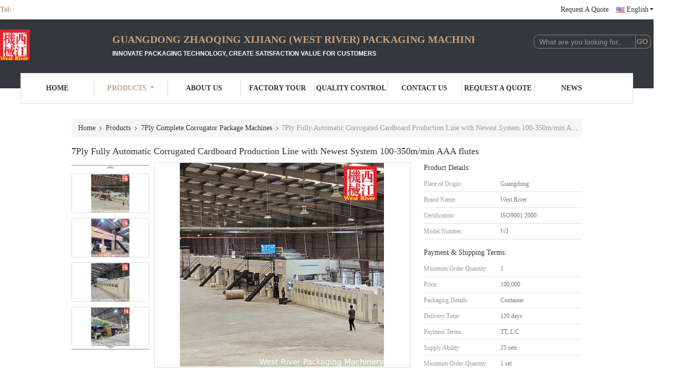

--- FILE ---
content_type: text/html
request_url: https://www.westriverpackage.com/sale-8558756-fully-automatic-7-ply-corrugated-cardboard-production-line-100-350m-min-aaa-flutes.html
body_size: 27170
content:

<!DOCTYPE html>
<html lang="en">
<head>
	<meta charset="utf-8">
	<meta http-equiv="X-UA-Compatible" content="IE=edge">
	<meta name="viewport" content="width=device-width, initial-scale=1.0, maximum-scale=1.0, user-scalable=no">
    <title>7Ply Fully Automatic Corrugated Cardboard Production Line with Newest System 100-350m/min AAA flutes</title>
    <meta name="keywords" content="7Ply Complete Corrugator Package Machines, 7Ply Fully Automatic Corrugated Cardboard Production Line with Newest System 100-350m/min AAA flutes, 7Ply Complete Corrugator Package Machines for sale, 7Ply Complete Corrugator Package Machines price" />
    <meta name="description" content="High quality 7Ply Fully Automatic Corrugated Cardboard Production Line with Newest System 100-350m/min AAA flutes from China, China's leading 7Ply Complete Corrugator Package Machines product market, With strict quality control 7Ply Complete Corrugator Package Machines factories, Producing high quality 7Ply Fully Automatic Corrugated Cardboard Production Line with Newest System 100-350m/min AAA flutes products." />
			<link type='text/css' rel='stylesheet' href='/??/images/global.css,/photo/westriverpackage/sitetpl/style/common.css?ver=1658303159' media='all'>
			  <script type='text/javascript' src='/js/jquery.js'></script><meta property="og:title" content="7Ply Fully Automatic Corrugated Cardboard Production Line with Newest System 100-350m/min AAA flutes" />
<meta property="og:description" content="High quality 7Ply Fully Automatic Corrugated Cardboard Production Line with Newest System 100-350m/min AAA flutes from China, China's leading 7Ply Complete Corrugator Package Machines product market, With strict quality control 7Ply Complete Corrugator Package Machines factories, Producing high quality 7Ply Fully Automatic Corrugated Cardboard Production Line with Newest System 100-350m/min AAA flutes products." />
<meta property="og:type" content="product" />
<meta property="og:availability" content="instock" />
<meta property="og:site_name" content="Guangdong Zhaoqing Xijiang (WEST RIVER) Packaging Machinery Co.,Ltd" />
<meta property="og:url" content="https://www.westriverpackage.com/quality-8558756-7ply-fully-automatic-corrugated-cardboard-production-line-with-newest-system-100-350m-min-aaa-flutes" />
<meta property="og:image" content="https://www.westriverpackage.com/photo/ps197897163-7ply_fully_automatic_corrugated_cardboard_production_line_with_newest_system_100_350m_min_aaa_flutes.jpg" />
<link rel="canonical" href="https://www.westriverpackage.com/quality-8558756-7ply-fully-automatic-corrugated-cardboard-production-line-with-newest-system-100-350m-min-aaa-flutes" />
<link rel="alternate" href="https://m.westriverpackage.com/quality-8558756-7ply-fully-automatic-corrugated-cardboard-production-line-with-newest-system-100-350m-min-aaa-flutes" media="only screen and (max-width: 640px)" />
<style type="text/css">
/*<![CDATA[*/
.consent__cookie {position: fixed;top: 0;left: 0;width: 100%;height: 0%;z-index: 100000;}.consent__cookie_bg {position: fixed;top: 0;left: 0;width: 100%;height: 100%;background: #000;opacity: .6;display: none }.consent__cookie_rel {position: fixed;bottom:0;left: 0;width: 100%;background: #fff;display: -webkit-box;display: -ms-flexbox;display: flex;flex-wrap: wrap;padding: 24px 80px;-webkit-box-sizing: border-box;box-sizing: border-box;-webkit-box-pack: justify;-ms-flex-pack: justify;justify-content: space-between;-webkit-transition: all ease-in-out .3s;transition: all ease-in-out .3s }.consent__close {position: absolute;top: 20px;right: 20px;cursor: pointer }.consent__close svg {fill: #777 }.consent__close:hover svg {fill: #000 }.consent__cookie_box {flex: 1;word-break: break-word;}.consent__warm {color: #777;font-size: 16px;margin-bottom: 12px;line-height: 19px }.consent__title {color: #333;font-size: 20px;font-weight: 600;margin-bottom: 12px;line-height: 23px }.consent__itxt {color: #333;font-size: 14px;margin-bottom: 12px;display: -webkit-box;display: -ms-flexbox;display: flex;-webkit-box-align: center;-ms-flex-align: center;align-items: center }.consent__itxt i {display: -webkit-inline-box;display: -ms-inline-flexbox;display: inline-flex;width: 28px;height: 28px;border-radius: 50%;background: #e0f9e9;margin-right: 8px;-webkit-box-align: center;-ms-flex-align: center;align-items: center;-webkit-box-pack: center;-ms-flex-pack: center;justify-content: center }.consent__itxt svg {fill: #3ca860 }.consent__txt {color: #a6a6a6;font-size: 14px;margin-bottom: 8px;line-height: 17px }.consent__btns {display: -webkit-box;display: -ms-flexbox;display: flex;-webkit-box-orient: vertical;-webkit-box-direction: normal;-ms-flex-direction: column;flex-direction: column;-webkit-box-pack: center;-ms-flex-pack: center;justify-content: center;flex-shrink: 0;}.consent__btn {width: 280px;height: 40px;line-height: 40px;text-align: center;background: #3ca860;color: #fff;border-radius: 4px;margin: 8px 0;-webkit-box-sizing: border-box;box-sizing: border-box;cursor: pointer }.consent__btn:hover {background: #00823b }.consent__btn.empty {color: #3ca860;border: 1px solid #3ca860;background: #fff }.consent__btn.empty:hover {background: #3ca860;color: #fff }.open .consent__cookie_bg {display: block }.open .consent__cookie_rel {bottom: 0 }@media (max-width: 760px) {.consent__btns {width: 100%;align-items: center;}.consent__cookie_rel {padding: 20px 24px }}.consent__cookie.open {display: block;}.consent__cookie {display: none;}
/*]]>*/
</style>
<script type="text/javascript">
/*<![CDATA[*/
window.isvideotpl = 0;window.detailurl = '';
var isShowGuide=0;showGuideColor=0;var company_type = 4;var webim_domain = '';

var colorUrl = '';
var aisearch = 0;
var selfUrl = '';
window.playerReportUrl='/vod/view_count/report';
var query_string = ["Products","Detail"];
var g_tp = '';
var customtplcolor = 99341;
window.predomainsub = "";
/*]]>*/
</script>
</head>
<body>
<script>
var originProductInfo = '';
var originProductInfo = {"showproduct":1,"pid":"8558756","name":"7Ply Fully Automatic Corrugated Cardboard Production Line with Newest System 100-350m\/min AAA flutes","source_url":"\/sale-8558756-7ply-fully-automatic-corrugated-cardboard-production-line-with-newest-system-100-350m-min-aaa-flutes.html","picurl":"\/photo\/pd197897163-7ply_fully_automatic_corrugated_cardboard_production_line_with_newest_system_100_350m_min_aaa_flutes.jpg","propertyDetail":[["Width","1200-3300"],["Speed","100-350m\/min"],["Flutes","A B C E F"],["Name","Corrugated machine"]],"company_name":null,"picurl_c":"\/photo\/pc197897163-7ply_fully_automatic_corrugated_cardboard_production_line_with_newest_system_100_350m_min_aaa_flutes.jpg","price":"100,000","username":"\u5f20\u5148\u751f","viewTime":"Last Login : 2 hours 25 minutes ago","subject":"What is your best price for 7Ply Fully Automatic Corrugated Cardboard Production Line with Newest System 100-350m\/min AAA flutes","countrycode":"US"};
var save_url = "/contactsave.html";
var update_url = "/updateinquiry.html";
var productInfo = {};
var defaulProductInfo = {};
var myDate = new Date();
var curDate = myDate.getFullYear()+'-'+(parseInt(myDate.getMonth())+1)+'-'+myDate.getDate();
var message = '';
var default_pop = 1;
var leaveMessageDialog = document.getElementsByClassName('leave-message-dialog')[0]; // 获取弹层
var _$$ = function (dom) {
    return document.querySelectorAll(dom);
};
resInfo = originProductInfo;
defaulProductInfo.pid = resInfo['pid'];
defaulProductInfo.productName = resInfo['name'];
defaulProductInfo.productInfo = resInfo['propertyDetail'];
defaulProductInfo.productImg = resInfo['picurl_c'];
defaulProductInfo.subject = resInfo['subject'];
defaulProductInfo.productImgAlt = resInfo['name'];
var inquirypopup_tmp = 1;
var message = 'Dear,'+'\r\n'+"I am interested in"+' '+trim(resInfo['name'])+", could you send me more details such as type, size, MOQ, material, etc."+'\r\n'+"Thanks!"+'\r\n'+"Waiting for your reply.";
var message_1 = 'Dear,'+'\r\n'+"I am interested in"+' '+trim(resInfo['name'])+", could you send me more details such as type, size, MOQ, material, etc."+'\r\n'+"Thanks!"+'\r\n'+"Waiting for your reply.";
var message_2 = 'Hello,'+'\r\n'+"I am looking for"+' '+trim(resInfo['name'])+", please send me the price, specification and picture."+'\r\n'+"Your swift response will be highly appreciated."+'\r\n'+"Feel free to contact me for more information."+'\r\n'+"Thanks a lot.";
var message_3 = 'Hello,'+'\r\n'+trim(resInfo['name'])+' '+"meets my expectations."+'\r\n'+"Please give me the best price and some other product information."+'\r\n'+"Feel free to contact me via my mail."+'\r\n'+"Thanks a lot.";

var message_4 = 'Dear,'+'\r\n'+"What is the FOB price on your"+' '+trim(resInfo['name'])+'?'+'\r\n'+"Which is the nearest port name?"+'\r\n'+"Please reply me as soon as possible, it would be better to share further information."+'\r\n'+"Regards!";
var message_5 = 'Hi there,'+'\r\n'+"I am very interested in your"+' '+trim(resInfo['name'])+'.'+'\r\n'+"Please send me your product details."+'\r\n'+"Looking forward to your quick reply."+'\r\n'+"Feel free to contact me by mail."+'\r\n'+"Regards!";

var message_6 = 'Dear,'+'\r\n'+"Please provide us with information about your"+' '+trim(resInfo['name'])+", such as type, size, material, and of course the best price."+'\r\n'+"Looking forward to your quick reply."+'\r\n'+"Thank you!";
var message_7 = 'Dear,'+'\r\n'+"Can you supply"+' '+trim(resInfo['name'])+" for us?"+'\r\n'+"First we want a price list and some product details."+'\r\n'+"I hope to get reply asap and look forward to cooperation."+'\r\n'+"Thank you very much.";
var message_8 = 'hi,'+'\r\n'+"I am looking for"+' '+trim(resInfo['name'])+", please give me some more detailed product information."+'\r\n'+"I look forward to your reply."+'\r\n'+"Thank you!";
var message_9 = 'Hello,'+'\r\n'+"Your"+' '+trim(resInfo['name'])+" meets my requirements very well."+'\r\n'+"Please send me the price, specification, and similar model will be OK."+'\r\n'+"Feel free to chat with me."+'\r\n'+"Thanks!";
var message_10 = 'Dear,'+'\r\n'+"I want to know more about the details and quotation of"+' '+trim(resInfo['name'])+'.'+'\r\n'+"Feel free to contact me."+'\r\n'+"Regards!";

var r = getRandom(1,10);

defaulProductInfo.message = eval("message_"+r);

var mytAjax = {

    post: function(url, data, fn) {
        var xhr = new XMLHttpRequest();
        xhr.open("POST", url, true);
        xhr.setRequestHeader("Content-Type", "application/x-www-form-urlencoded;charset=UTF-8");
        xhr.setRequestHeader("X-Requested-With", "XMLHttpRequest");
        xhr.setRequestHeader('Content-Type','text/plain;charset=UTF-8');
        xhr.onreadystatechange = function() {
            if(xhr.readyState == 4 && (xhr.status == 200 || xhr.status == 304)) {
                fn.call(this, xhr.responseText);
            }
        };
        xhr.send(data);
    },

    postform: function(url, data, fn) {
        var xhr = new XMLHttpRequest();
        xhr.open("POST", url, true);
        xhr.setRequestHeader("X-Requested-With", "XMLHttpRequest");
        xhr.onreadystatechange = function() {
            if(xhr.readyState == 4 && (xhr.status == 200 || xhr.status == 304)) {
                fn.call(this, xhr.responseText);
            }
        };
        xhr.send(data);
    }
};
/*window.onload = function(){
    leaveMessageDialog = document.getElementsByClassName('leave-message-dialog')[0];
    if (window.localStorage.recordDialogStatus=='undefined' || (window.localStorage.recordDialogStatus!='undefined' && window.localStorage.recordDialogStatus != curDate)) {
        setTimeout(function(){
            if(parseInt(inquirypopup_tmp%10) == 1){
                creatDialog(defaulProductInfo, 1);
            }
        }, 6000);
    }
};*/
function trim(str)
{
    str = str.replace(/(^\s*)/g,"");
    return str.replace(/(\s*$)/g,"");
};
function getRandom(m,n){
    var num = Math.floor(Math.random()*(m - n) + n);
    return num;
};
function strBtn(param) {

    var starattextarea = document.getElementById("textareamessage").value.length;
    var email = document.getElementById("startEmail").value;

    var default_tip = document.querySelectorAll(".watermark_container").length;
    if (20 < starattextarea && starattextarea < 3000) {
        if(default_tip>0){
            document.getElementById("textareamessage1").parentNode.parentNode.nextElementSibling.style.display = "none";
        }else{
            document.getElementById("textareamessage1").parentNode.nextElementSibling.style.display = "none";
        }

    } else {
        if(default_tip>0){
            document.getElementById("textareamessage1").parentNode.parentNode.nextElementSibling.style.display = "block";
        }else{
            document.getElementById("textareamessage1").parentNode.nextElementSibling.style.display = "block";
        }

        return;
    }

    // var re = /^([a-zA-Z0-9_-])+@([a-zA-Z0-9_-])+\.([a-zA-Z0-9_-])+/i;/*邮箱不区分大小写*/
    var re = /^[a-zA-Z0-9][\w-]*(\.?[\w-]+)*@[a-zA-Z0-9-]+(\.[a-zA-Z0-9]+)+$/i;
    if (!re.test(email)) {
        document.getElementById("startEmail").nextElementSibling.style.display = "block";
        return;
    } else {
        document.getElementById("startEmail").nextElementSibling.style.display = "none";
    }

    var subject = document.getElementById("pop_subject").value;
    var pid = document.getElementById("pop_pid").value;
    var message = document.getElementById("textareamessage").value;
    var sender_email = document.getElementById("startEmail").value;
    var tel = '';
    if (document.getElementById("tel0") != undefined && document.getElementById("tel0") != '')
        tel = document.getElementById("tel0").value;
    var form_serialize = '&tel='+tel;

    form_serialize = form_serialize.replace(/\+/g, "%2B");
    mytAjax.post(save_url,"pid="+pid+"&subject="+subject+"&email="+sender_email+"&message="+(message)+form_serialize,function(res){
        var mes = JSON.parse(res);
        if(mes.status == 200){
            var iid = mes.iid;
            document.getElementById("pop_iid").value = iid;
            document.getElementById("pop_uuid").value = mes.uuid;

            if(typeof gtag_report_conversion === "function"){
                gtag_report_conversion();//执行统计js代码
            }
            if(typeof fbq === "function"){
                fbq('track','Purchase');//执行统计js代码
            }
        }
    });
    for (var index = 0; index < document.querySelectorAll(".dialog-content-pql").length; index++) {
        document.querySelectorAll(".dialog-content-pql")[index].style.display = "none";
    };
    $('#idphonepql').val(tel);
    document.getElementById("dialog-content-pql-id").style.display = "block";
    ;
};
function twoBtnOk(param) {

    var selectgender = document.getElementById("Mr").innerHTML;
    var iid = document.getElementById("pop_iid").value;
    var sendername = document.getElementById("idnamepql").value;
    var senderphone = document.getElementById("idphonepql").value;
    var sendercname = document.getElementById("idcompanypql").value;
    var uuid = document.getElementById("pop_uuid").value;
    var gender = 2;
    if(selectgender == 'Mr.') gender = 0;
    if(selectgender == 'Mrs.') gender = 1;
    var pid = document.getElementById("pop_pid").value;
    var form_serialize = '';

        form_serialize = form_serialize.replace(/\+/g, "%2B");

    mytAjax.post(update_url,"iid="+iid+"&gender="+gender+"&uuid="+uuid+"&name="+(sendername)+"&tel="+(senderphone)+"&company="+(sendercname)+form_serialize,function(res){});

    for (var index = 0; index < document.querySelectorAll(".dialog-content-pql").length; index++) {
        document.querySelectorAll(".dialog-content-pql")[index].style.display = "none";
    };
    document.getElementById("dialog-content-pql-ok").style.display = "block";

};
function toCheckMust(name) {
    $('#'+name+'error').hide();
}
function handClidk(param) {
    var starattextarea = document.getElementById("textareamessage1").value.length;
    var email = document.getElementById("startEmail1").value;
    var default_tip = document.querySelectorAll(".watermark_container").length;
    if (20 < starattextarea && starattextarea < 3000) {
        if(default_tip>0){
            document.getElementById("textareamessage1").parentNode.parentNode.nextElementSibling.style.display = "none";
        }else{
            document.getElementById("textareamessage1").parentNode.nextElementSibling.style.display = "none";
        }

    } else {
        if(default_tip>0){
            document.getElementById("textareamessage1").parentNode.parentNode.nextElementSibling.style.display = "block";
        }else{
            document.getElementById("textareamessage1").parentNode.nextElementSibling.style.display = "block";
        }

        return;
    }

    // var re = /^([a-zA-Z0-9_-])+@([a-zA-Z0-9_-])+\.([a-zA-Z0-9_-])+/i;
    var re = /^[a-zA-Z0-9][\w-]*(\.?[\w-]+)*@[a-zA-Z0-9-]+(\.[a-zA-Z0-9]+)+$/i;
    if (!re.test(email)) {
        document.getElementById("startEmail1").nextElementSibling.style.display = "block";
        return;
    } else {
        document.getElementById("startEmail1").nextElementSibling.style.display = "none";
    }

    var subject = document.getElementById("pop_subject").value;
    var pid = document.getElementById("pop_pid").value;
    var message = document.getElementById("textareamessage1").value;
    var sender_email = document.getElementById("startEmail1").value;
    var form_serialize = tel = '';
    if (document.getElementById("tel1") != undefined && document.getElementById("tel1") != '')
        tel = document.getElementById("tel1").value;
        mytAjax.post(save_url,"email="+sender_email+"&tel="+tel+"&pid="+pid+"&message="+message+"&subject="+subject+form_serialize,function(res){

        var mes = JSON.parse(res);
        if(mes.status == 200){
            var iid = mes.iid;
            document.getElementById("pop_iid").value = iid;
            document.getElementById("pop_uuid").value = mes.uuid;
            if(typeof gtag_report_conversion === "function"){
                gtag_report_conversion();//执行统计js代码
            }
        }

    });
    for (var index = 0; index < document.querySelectorAll(".dialog-content-pql").length; index++) {
        document.querySelectorAll(".dialog-content-pql")[index].style.display = "none";
    };
    $('#idphonepql').val(tel);
    document.getElementById("dialog-content-pql-id").style.display = "block";

};
window.addEventListener('load', function () {
    $('.checkbox-wrap label').each(function(){
        if($(this).find('input').prop('checked')){
            $(this).addClass('on')
        }else {
            $(this).removeClass('on')
        }
    })
    $(document).on('click', '.checkbox-wrap label' , function(ev){
        if (ev.target.tagName.toUpperCase() != 'INPUT') {
            $(this).toggleClass('on')
        }
    })
})

function hand_video(pdata) {
    data = JSON.parse(pdata);
    productInfo.productName = data.productName;
    productInfo.productInfo = data.productInfo;
    productInfo.productImg = data.productImg;
    productInfo.subject = data.subject;

    var message = 'Dear,'+'\r\n'+"I am interested in"+' '+trim(data.productName)+", could you send me more details such as type, size, quantity, material, etc."+'\r\n'+"Thanks!"+'\r\n'+"Waiting for your reply.";

    var message = 'Dear,'+'\r\n'+"I am interested in"+' '+trim(data.productName)+", could you send me more details such as type, size, MOQ, material, etc."+'\r\n'+"Thanks!"+'\r\n'+"Waiting for your reply.";
    var message_1 = 'Dear,'+'\r\n'+"I am interested in"+' '+trim(data.productName)+", could you send me more details such as type, size, MOQ, material, etc."+'\r\n'+"Thanks!"+'\r\n'+"Waiting for your reply.";
    var message_2 = 'Hello,'+'\r\n'+"I am looking for"+' '+trim(data.productName)+", please send me the price, specification and picture."+'\r\n'+"Your swift response will be highly appreciated."+'\r\n'+"Feel free to contact me for more information."+'\r\n'+"Thanks a lot.";
    var message_3 = 'Hello,'+'\r\n'+trim(data.productName)+' '+"meets my expectations."+'\r\n'+"Please give me the best price and some other product information."+'\r\n'+"Feel free to contact me via my mail."+'\r\n'+"Thanks a lot.";

    var message_4 = 'Dear,'+'\r\n'+"What is the FOB price on your"+' '+trim(data.productName)+'?'+'\r\n'+"Which is the nearest port name?"+'\r\n'+"Please reply me as soon as possible, it would be better to share further information."+'\r\n'+"Regards!";
    var message_5 = 'Hi there,'+'\r\n'+"I am very interested in your"+' '+trim(data.productName)+'.'+'\r\n'+"Please send me your product details."+'\r\n'+"Looking forward to your quick reply."+'\r\n'+"Feel free to contact me by mail."+'\r\n'+"Regards!";

    var message_6 = 'Dear,'+'\r\n'+"Please provide us with information about your"+' '+trim(data.productName)+", such as type, size, material, and of course the best price."+'\r\n'+"Looking forward to your quick reply."+'\r\n'+"Thank you!";
    var message_7 = 'Dear,'+'\r\n'+"Can you supply"+' '+trim(data.productName)+" for us?"+'\r\n'+"First we want a price list and some product details."+'\r\n'+"I hope to get reply asap and look forward to cooperation."+'\r\n'+"Thank you very much.";
    var message_8 = 'hi,'+'\r\n'+"I am looking for"+' '+trim(data.productName)+", please give me some more detailed product information."+'\r\n'+"I look forward to your reply."+'\r\n'+"Thank you!";
    var message_9 = 'Hello,'+'\r\n'+"Your"+' '+trim(data.productName)+" meets my requirements very well."+'\r\n'+"Please send me the price, specification, and similar model will be OK."+'\r\n'+"Feel free to chat with me."+'\r\n'+"Thanks!";
    var message_10 = 'Dear,'+'\r\n'+"I want to know more about the details and quotation of"+' '+trim(data.productName)+'.'+'\r\n'+"Feel free to contact me."+'\r\n'+"Regards!";

    var r = getRandom(1,10);

    productInfo.message = eval("message_"+r);
    if(parseInt(inquirypopup_tmp/10) == 1){
        productInfo.message = "";
    }
    productInfo.pid = data.pid;
    creatDialog(productInfo, 2);
};

function handDialog(pdata) {
    data = JSON.parse(pdata);
    productInfo.productName = data.productName;
    productInfo.productInfo = data.productInfo;
    productInfo.productImg = data.productImg;
    productInfo.subject = data.subject;

    var message = 'Dear,'+'\r\n'+"I am interested in"+' '+trim(data.productName)+", could you send me more details such as type, size, quantity, material, etc."+'\r\n'+"Thanks!"+'\r\n'+"Waiting for your reply.";

    var message = 'Dear,'+'\r\n'+"I am interested in"+' '+trim(data.productName)+", could you send me more details such as type, size, MOQ, material, etc."+'\r\n'+"Thanks!"+'\r\n'+"Waiting for your reply.";
    var message_1 = 'Dear,'+'\r\n'+"I am interested in"+' '+trim(data.productName)+", could you send me more details such as type, size, MOQ, material, etc."+'\r\n'+"Thanks!"+'\r\n'+"Waiting for your reply.";
    var message_2 = 'Hello,'+'\r\n'+"I am looking for"+' '+trim(data.productName)+", please send me the price, specification and picture."+'\r\n'+"Your swift response will be highly appreciated."+'\r\n'+"Feel free to contact me for more information."+'\r\n'+"Thanks a lot.";
    var message_3 = 'Hello,'+'\r\n'+trim(data.productName)+' '+"meets my expectations."+'\r\n'+"Please give me the best price and some other product information."+'\r\n'+"Feel free to contact me via my mail."+'\r\n'+"Thanks a lot.";

    var message_4 = 'Dear,'+'\r\n'+"What is the FOB price on your"+' '+trim(data.productName)+'?'+'\r\n'+"Which is the nearest port name?"+'\r\n'+"Please reply me as soon as possible, it would be better to share further information."+'\r\n'+"Regards!";
    var message_5 = 'Hi there,'+'\r\n'+"I am very interested in your"+' '+trim(data.productName)+'.'+'\r\n'+"Please send me your product details."+'\r\n'+"Looking forward to your quick reply."+'\r\n'+"Feel free to contact me by mail."+'\r\n'+"Regards!";

    var message_6 = 'Dear,'+'\r\n'+"Please provide us with information about your"+' '+trim(data.productName)+", such as type, size, material, and of course the best price."+'\r\n'+"Looking forward to your quick reply."+'\r\n'+"Thank you!";
    var message_7 = 'Dear,'+'\r\n'+"Can you supply"+' '+trim(data.productName)+" for us?"+'\r\n'+"First we want a price list and some product details."+'\r\n'+"I hope to get reply asap and look forward to cooperation."+'\r\n'+"Thank you very much.";
    var message_8 = 'hi,'+'\r\n'+"I am looking for"+' '+trim(data.productName)+", please give me some more detailed product information."+'\r\n'+"I look forward to your reply."+'\r\n'+"Thank you!";
    var message_9 = 'Hello,'+'\r\n'+"Your"+' '+trim(data.productName)+" meets my requirements very well."+'\r\n'+"Please send me the price, specification, and similar model will be OK."+'\r\n'+"Feel free to chat with me."+'\r\n'+"Thanks!";
    var message_10 = 'Dear,'+'\r\n'+"I want to know more about the details and quotation of"+' '+trim(data.productName)+'.'+'\r\n'+"Feel free to contact me."+'\r\n'+"Regards!";

    var r = getRandom(1,10);

    productInfo.message = eval("message_"+r);
    if(parseInt(inquirypopup_tmp/10) == 1){
        productInfo.message = "";
    }
    productInfo.pid = data.pid;
    creatDialog(productInfo, 2);
};

function closepql(param) {

    leaveMessageDialog.style.display = 'none';
};

function closepql2(param) {

    for (var index = 0; index < document.querySelectorAll(".dialog-content-pql").length; index++) {
        document.querySelectorAll(".dialog-content-pql")[index].style.display = "none";
    };
    document.getElementById("dialog-content-pql-ok").style.display = "block";
};

function decodeHtmlEntities(str) {
    var tempElement = document.createElement('div');
    tempElement.innerHTML = str;
    return tempElement.textContent || tempElement.innerText || '';
}

function initProduct(productInfo,type){

    productInfo.productName = decodeHtmlEntities(productInfo.productName);
    productInfo.message = decodeHtmlEntities(productInfo.message);

    leaveMessageDialog = document.getElementsByClassName('leave-message-dialog')[0];
    leaveMessageDialog.style.display = "block";
    if(type == 3){
        var popinquiryemail = document.getElementById("popinquiryemail").value;
        _$$("#startEmail1")[0].value = popinquiryemail;
    }else{
        _$$("#startEmail1")[0].value = "";
    }
    _$$("#startEmail")[0].value = "";
    _$$("#idnamepql")[0].value = "";
    _$$("#idphonepql")[0].value = "";
    _$$("#idcompanypql")[0].value = "";

    _$$("#pop_pid")[0].value = productInfo.pid;
    _$$("#pop_subject")[0].value = productInfo.subject;
    
    if(parseInt(inquirypopup_tmp/10) == 1){
        productInfo.message = "";
    }

    _$$("#textareamessage1")[0].value = productInfo.message;
    _$$("#textareamessage")[0].value = productInfo.message;

    _$$("#dialog-content-pql-id .titlep")[0].innerHTML = productInfo.productName;
    _$$("#dialog-content-pql-id img")[0].setAttribute("src", productInfo.productImg);
    _$$("#dialog-content-pql-id img")[0].setAttribute("alt", productInfo.productImgAlt);

    _$$("#dialog-content-pql-id-hand img")[0].setAttribute("src", productInfo.productImg);
    _$$("#dialog-content-pql-id-hand img")[0].setAttribute("alt", productInfo.productImgAlt);
    _$$("#dialog-content-pql-id-hand .titlep")[0].innerHTML = productInfo.productName;

    if (productInfo.productInfo.length > 0) {
        var ul2, ul;
        ul = document.createElement("ul");
        for (var index = 0; index < productInfo.productInfo.length; index++) {
            var el = productInfo.productInfo[index];
            var li = document.createElement("li");
            var span1 = document.createElement("span");
            span1.innerHTML = el[0] + ":";
            var span2 = document.createElement("span");
            span2.innerHTML = el[1];
            li.appendChild(span1);
            li.appendChild(span2);
            ul.appendChild(li);

        }
        ul2 = ul.cloneNode(true);
        if (type === 1) {
            _$$("#dialog-content-pql-id .left")[0].replaceChild(ul, _$$("#dialog-content-pql-id .left ul")[0]);
        } else {
            _$$("#dialog-content-pql-id-hand .left")[0].replaceChild(ul2, _$$("#dialog-content-pql-id-hand .left ul")[0]);
            _$$("#dialog-content-pql-id .left")[0].replaceChild(ul, _$$("#dialog-content-pql-id .left ul")[0]);
        }
    };
    for (var index = 0; index < _$$("#dialog-content-pql-id .right ul li").length; index++) {
        _$$("#dialog-content-pql-id .right ul li")[index].addEventListener("click", function (params) {
            _$$("#dialog-content-pql-id .right #Mr")[0].innerHTML = this.innerHTML
        }, false)

    };

};
function closeInquiryCreateDialog() {
    document.getElementById("xuanpan_dialog_box_pql").style.display = "none";
};
function showInquiryCreateDialog() {
    document.getElementById("xuanpan_dialog_box_pql").style.display = "block";
};
function submitPopInquiry(){
    var message = document.getElementById("inquiry_message").value;
    var email = document.getElementById("inquiry_email").value;
    var subject = defaulProductInfo.subject;
    var pid = defaulProductInfo.pid;
    if (email === undefined) {
        showInquiryCreateDialog();
        document.getElementById("inquiry_email").style.border = "1px solid red";
        return false;
    };
    if (message === undefined) {
        showInquiryCreateDialog();
        document.getElementById("inquiry_message").style.border = "1px solid red";
        return false;
    };
    if (email.search(/^\w+((-\w+)|(\.\w+))*\@[A-Za-z0-9]+((\.|-)[A-Za-z0-9]+)*\.[A-Za-z0-9]+$/) == -1) {
        document.getElementById("inquiry_email").style.border= "1px solid red";
        showInquiryCreateDialog();
        return false;
    } else {
        document.getElementById("inquiry_email").style.border= "";
    };
    if (message.length < 20 || message.length >3000) {
        showInquiryCreateDialog();
        document.getElementById("inquiry_message").style.border = "1px solid red";
        return false;
    } else {
        document.getElementById("inquiry_message").style.border = "";
    };
    var tel = '';
    if (document.getElementById("tel") != undefined && document.getElementById("tel") != '')
        tel = document.getElementById("tel").value;

    mytAjax.post(save_url,"pid="+pid+"&subject="+subject+"&email="+email+"&message="+(message)+'&tel='+tel,function(res){
        var mes = JSON.parse(res);
        if(mes.status == 200){
            var iid = mes.iid;
            document.getElementById("pop_iid").value = iid;
            document.getElementById("pop_uuid").value = mes.uuid;

        }
    });
    initProduct(defaulProductInfo);
    for (var index = 0; index < document.querySelectorAll(".dialog-content-pql").length; index++) {
        document.querySelectorAll(".dialog-content-pql")[index].style.display = "none";
    };
    $('#idphonepql').val(tel);
    document.getElementById("dialog-content-pql-id").style.display = "block";

};

//带附件上传
function submitPopInquiryfile(email_id,message_id,check_sort,name_id,phone_id,company_id,attachments){

    if(typeof(check_sort) == 'undefined'){
        check_sort = 0;
    }
    var message = document.getElementById(message_id).value;
    var email = document.getElementById(email_id).value;
    var attachments = document.getElementById(attachments).value;
    if(typeof(name_id) !== 'undefined' && name_id != ""){
        var name  = document.getElementById(name_id).value;
    }
    if(typeof(phone_id) !== 'undefined' && phone_id != ""){
        var phone = document.getElementById(phone_id).value;
    }
    if(typeof(company_id) !== 'undefined' && company_id != ""){
        var company = document.getElementById(company_id).value;
    }
    var subject = defaulProductInfo.subject;
    var pid = defaulProductInfo.pid;

    if(check_sort == 0){
        if (email === undefined) {
            showInquiryCreateDialog();
            document.getElementById(email_id).style.border = "1px solid red";
            return false;
        };
        if (message === undefined) {
            showInquiryCreateDialog();
            document.getElementById(message_id).style.border = "1px solid red";
            return false;
        };

        if (email.search(/^\w+((-\w+)|(\.\w+))*\@[A-Za-z0-9]+((\.|-)[A-Za-z0-9]+)*\.[A-Za-z0-9]+$/) == -1) {
            document.getElementById(email_id).style.border= "1px solid red";
            showInquiryCreateDialog();
            return false;
        } else {
            document.getElementById(email_id).style.border= "";
        };
        if (message.length < 20 || message.length >3000) {
            showInquiryCreateDialog();
            document.getElementById(message_id).style.border = "1px solid red";
            return false;
        } else {
            document.getElementById(message_id).style.border = "";
        };
    }else{

        if (message === undefined) {
            showInquiryCreateDialog();
            document.getElementById(message_id).style.border = "1px solid red";
            return false;
        };

        if (email === undefined) {
            showInquiryCreateDialog();
            document.getElementById(email_id).style.border = "1px solid red";
            return false;
        };

        if (message.length < 20 || message.length >3000) {
            showInquiryCreateDialog();
            document.getElementById(message_id).style.border = "1px solid red";
            return false;
        } else {
            document.getElementById(message_id).style.border = "";
        };

        if (email.search(/^\w+((-\w+)|(\.\w+))*\@[A-Za-z0-9]+((\.|-)[A-Za-z0-9]+)*\.[A-Za-z0-9]+$/) == -1) {
            document.getElementById(email_id).style.border= "1px solid red";
            showInquiryCreateDialog();
            return false;
        } else {
            document.getElementById(email_id).style.border= "";
        };

    };

    mytAjax.post(save_url,"pid="+pid+"&subject="+subject+"&email="+email+"&message="+message+"&company="+company+"&attachments="+attachments,function(res){
        var mes = JSON.parse(res);
        if(mes.status == 200){
            var iid = mes.iid;
            document.getElementById("pop_iid").value = iid;
            document.getElementById("pop_uuid").value = mes.uuid;

            if(typeof gtag_report_conversion === "function"){
                gtag_report_conversion();//执行统计js代码
            }
            if(typeof fbq === "function"){
                fbq('track','Purchase');//执行统计js代码
            }
        }
    });
    initProduct(defaulProductInfo);

    if(name !== undefined && name != ""){
        _$$("#idnamepql")[0].value = name;
    }

    if(phone !== undefined && phone != ""){
        _$$("#idphonepql")[0].value = phone;
    }

    if(company !== undefined && company != ""){
        _$$("#idcompanypql")[0].value = company;
    }

    for (var index = 0; index < document.querySelectorAll(".dialog-content-pql").length; index++) {
        document.querySelectorAll(".dialog-content-pql")[index].style.display = "none";
    };
    document.getElementById("dialog-content-pql-id").style.display = "block";

};
function submitPopInquiryByParam(email_id,message_id,check_sort,name_id,phone_id,company_id){

    if(typeof(check_sort) == 'undefined'){
        check_sort = 0;
    }

    var senderphone = '';
    var message = document.getElementById(message_id).value;
    var email = document.getElementById(email_id).value;
    if(typeof(name_id) !== 'undefined' && name_id != ""){
        var name  = document.getElementById(name_id).value;
    }
    if(typeof(phone_id) !== 'undefined' && phone_id != ""){
        var phone = document.getElementById(phone_id).value;
        senderphone = phone;
    }
    if(typeof(company_id) !== 'undefined' && company_id != ""){
        var company = document.getElementById(company_id).value;
    }
    var subject = defaulProductInfo.subject;
    var pid = defaulProductInfo.pid;

    if(check_sort == 0){
        if (email === undefined) {
            showInquiryCreateDialog();
            document.getElementById(email_id).style.border = "1px solid red";
            return false;
        };
        if (message === undefined) {
            showInquiryCreateDialog();
            document.getElementById(message_id).style.border = "1px solid red";
            return false;
        };

        if (email.search(/^\w+((-\w+)|(\.\w+))*\@[A-Za-z0-9]+((\.|-)[A-Za-z0-9]+)*\.[A-Za-z0-9]+$/) == -1) {
            document.getElementById(email_id).style.border= "1px solid red";
            showInquiryCreateDialog();
            return false;
        } else {
            document.getElementById(email_id).style.border= "";
        };
        if (message.length < 20 || message.length >3000) {
            showInquiryCreateDialog();
            document.getElementById(message_id).style.border = "1px solid red";
            return false;
        } else {
            document.getElementById(message_id).style.border = "";
        };
    }else{

        if (message === undefined) {
            showInquiryCreateDialog();
            document.getElementById(message_id).style.border = "1px solid red";
            return false;
        };

        if (email === undefined) {
            showInquiryCreateDialog();
            document.getElementById(email_id).style.border = "1px solid red";
            return false;
        };

        if (message.length < 20 || message.length >3000) {
            showInquiryCreateDialog();
            document.getElementById(message_id).style.border = "1px solid red";
            return false;
        } else {
            document.getElementById(message_id).style.border = "";
        };

        if (email.search(/^\w+((-\w+)|(\.\w+))*\@[A-Za-z0-9]+((\.|-)[A-Za-z0-9]+)*\.[A-Za-z0-9]+$/) == -1) {
            document.getElementById(email_id).style.border= "1px solid red";
            showInquiryCreateDialog();
            return false;
        } else {
            document.getElementById(email_id).style.border= "";
        };

    };

    var productsku = "";
    if($("#product_sku").length > 0){
        productsku = $("#product_sku").html();
    }

    mytAjax.post(save_url,"tel="+senderphone+"&pid="+pid+"&subject="+subject+"&email="+email+"&message="+message+"&messagesku="+encodeURI(productsku),function(res){
        var mes = JSON.parse(res);
        if(mes.status == 200){
            var iid = mes.iid;
            document.getElementById("pop_iid").value = iid;
            document.getElementById("pop_uuid").value = mes.uuid;

            if(typeof gtag_report_conversion === "function"){
                gtag_report_conversion();//执行统计js代码
            }
            if(typeof fbq === "function"){
                fbq('track','Purchase');//执行统计js代码
            }
        }
    });
    initProduct(defaulProductInfo);

    if(name !== undefined && name != ""){
        _$$("#idnamepql")[0].value = name;
    }

    if(phone !== undefined && phone != ""){
        _$$("#idphonepql")[0].value = phone;
    }

    if(company !== undefined && company != ""){
        _$$("#idcompanypql")[0].value = company;
    }

    for (var index = 0; index < document.querySelectorAll(".dialog-content-pql").length; index++) {
        document.querySelectorAll(".dialog-content-pql")[index].style.display = "none";

    };
    document.getElementById("dialog-content-pql-id").style.display = "block";

};

function creat_videoDialog(productInfo, type) {

    if(type == 1){
        if(default_pop != 1){
            return false;
        }
        window.localStorage.recordDialogStatus = curDate;
    }else{
        default_pop = 0;
    }
    initProduct(productInfo, type);
    if (type === 1) {
        // 自动弹出
        for (var index = 0; index < document.querySelectorAll(".dialog-content-pql").length; index++) {

            document.querySelectorAll(".dialog-content-pql")[index].style.display = "none";
        };
        document.getElementById("dialog-content-pql").style.display = "block";
    } else {
        // 手动弹出
        for (var index = 0; index < document.querySelectorAll(".dialog-content-pql").length; index++) {
            document.querySelectorAll(".dialog-content-pql")[index].style.display = "none";
        };
        document.getElementById("dialog-content-pql-id-hand").style.display = "block";
    }
}

function creatDialog(productInfo, type) {

    if(type == 1){
        if(default_pop != 1){
            return false;
        }
        window.localStorage.recordDialogStatus = curDate;
    }else{
        default_pop = 0;
    }
    initProduct(productInfo, type);
    if (type === 1) {
        // 自动弹出
        for (var index = 0; index < document.querySelectorAll(".dialog-content-pql").length; index++) {

            document.querySelectorAll(".dialog-content-pql")[index].style.display = "none";
        };
        document.getElementById("dialog-content-pql").style.display = "block";
    } else {
        // 手动弹出
        for (var index = 0; index < document.querySelectorAll(".dialog-content-pql").length; index++) {
            document.querySelectorAll(".dialog-content-pql")[index].style.display = "none";
        };
        document.getElementById("dialog-content-pql-id-hand").style.display = "block";
    }
}

//带邮箱信息打开询盘框 emailtype=1表示带入邮箱
function openDialog(emailtype){
    var type = 2;//不带入邮箱，手动弹出
    if(emailtype == 1){
        var popinquiryemail = document.getElementById("popinquiryemail").value;
        // var re = /^([a-zA-Z0-9_-])+@([a-zA-Z0-9_-])+\.([a-zA-Z0-9_-])+/i;
        var re = /^[a-zA-Z0-9][\w-]*(\.?[\w-]+)*@[a-zA-Z0-9-]+(\.[a-zA-Z0-9]+)+$/i;
        if (!re.test(popinquiryemail)) {
            //前端提示样式;
            showInquiryCreateDialog();
            document.getElementById("popinquiryemail").style.border = "1px solid red";
            return false;
        } else {
            //前端提示样式;
        }
        var type = 3;
    }
    creatDialog(defaulProductInfo,type);
}

//上传附件
function inquiryUploadFile(){
    var fileObj = document.querySelector("#fileId").files[0];
    //构建表单数据
    var formData = new FormData();
    var filesize = fileObj.size;
    if(filesize > 10485760 || filesize == 0) {
        document.getElementById("filetips").style.display = "block";
        return false;
    }else {
        document.getElementById("filetips").style.display = "none";
    }
    formData.append('popinquiryfile', fileObj);
    document.getElementById("quotefileform").reset();
    var save_url = "/inquiryuploadfile.html";
    mytAjax.postform(save_url,formData,function(res){
        var mes = JSON.parse(res);
        if(mes.status == 200){
            document.getElementById("uploader-file-info").innerHTML = document.getElementById("uploader-file-info").innerHTML + "<span class=op>"+mes.attfile.name+"<a class=delatt id=att"+mes.attfile.id+" onclick=delatt("+mes.attfile.id+");>Delete</a></span>";
            var nowattachs = document.getElementById("attachments").value;
            if( nowattachs !== ""){
                var attachs = JSON.parse(nowattachs);
                attachs[mes.attfile.id] = mes.attfile;
            }else{
                var attachs = {};
                attachs[mes.attfile.id] = mes.attfile;
            }
            document.getElementById("attachments").value = JSON.stringify(attachs);
        }
    });
}
//附件删除
function delatt(attid)
{
    var nowattachs = document.getElementById("attachments").value;
    if( nowattachs !== ""){
        var attachs = JSON.parse(nowattachs);
        if(attachs[attid] == ""){
            return false;
        }
        var formData = new FormData();
        var delfile = attachs[attid]['filename'];
        var save_url = "/inquirydelfile.html";
        if(delfile != "") {
            formData.append('delfile', delfile);
            mytAjax.postform(save_url, formData, function (res) {
                if(res !== "") {
                    var mes = JSON.parse(res);
                    if (mes.status == 200) {
                        delete attachs[attid];
                        document.getElementById("attachments").value = JSON.stringify(attachs);
                        var s = document.getElementById("att"+attid);
                        s.parentNode.remove();
                    }
                }
            });
        }
    }else{
        return false;
    }
}

</script>
<div class="leave-message-dialog" style="display: none">
<style>
    .leave-message-dialog .close:before, .leave-message-dialog .close:after{
        content:initial;
    }
</style>
<div class="dialog-content-pql" id="dialog-content-pql" style="display: none">
    <span class="close" onclick="closepql()"><img src="/images/close.png" alt="close"></span>
    <div class="title">
        <p class="firstp-pql">Leave a Message</p>
        <p class="lastp-pql">We will call you back soon!</p>
    </div>
    <div class="form">
        <div class="textarea">
            <textarea style='font-family: robot;'  name="" id="textareamessage" cols="30" rows="10" style="margin-bottom:14px;width:100%"
                placeholder="Please enter your inquiry details."></textarea>
        </div>
        <p class="error-pql"> <span class="icon-pql"><img src="/images/error.png" alt="Guangdong Zhaoqing Xijiang (WEST RIVER) Packaging Machinery Co.,Ltd"></span> Your message must be between 20-3,000 characters!</p>
        <input id="startEmail" type="text" placeholder="Enter your E-mail" onkeydown="if(event.keyCode === 13){ strBtn();}">
        <p class="error-pql"><span class="icon-pql"><img src="/images/error.png" alt="Guangdong Zhaoqing Xijiang (WEST RIVER) Packaging Machinery Co.,Ltd"></span> Please check your E-mail! </p>
                <div class="operations">
            <div class='btn' id="submitStart" type="submit" onclick="strBtn()">SUBMIT</div>
        </div>
            </div>
</div>
<div class="dialog-content-pql dialog-content-pql-id" id="dialog-content-pql-id" style="display:none">
        <span class="close" onclick="closepql2()"><svg t="1648434466530" class="icon" viewBox="0 0 1024 1024" version="1.1" xmlns="http://www.w3.org/2000/svg" p-id="2198" width="16" height="16"><path d="M576 512l277.333333 277.333333-64 64-277.333333-277.333333L234.666667 853.333333 170.666667 789.333333l277.333333-277.333333L170.666667 234.666667 234.666667 170.666667l277.333333 277.333333L789.333333 170.666667 853.333333 234.666667 576 512z" fill="#444444" p-id="2199"></path></svg></span>
    <div class="left">
        <div class="img"><img></div>
        <p class="titlep"></p>
        <ul> </ul>
    </div>
    <div class="right">
                <p class="title">More information facilitates better communication.</p>
                <div style="position: relative;">
            <div class="mr"> <span id="Mr">Mr.</span>
                <ul>
                    <li>Mr.</li>
                    <li>Mrs.</li>
                </ul>
            </div>
            <input style="text-indent: 80px;" type="text" id="idnamepql" placeholder="Input your name">
        </div>
        <input type="text"  id="idphonepql"  placeholder="Phone Number">
        <input type="text" id="idcompanypql"  placeholder="Company" onkeydown="if(event.keyCode === 13){ twoBtnOk();}">
                <div class="btn form_new" id="twoBtnOk" onclick="twoBtnOk()">OK</div>
    </div>
</div>

<div class="dialog-content-pql dialog-content-pql-ok" id="dialog-content-pql-ok" style="display:none">
        <span class="close" onclick="closepql()"><svg t="1648434466530" class="icon" viewBox="0 0 1024 1024" version="1.1" xmlns="http://www.w3.org/2000/svg" p-id="2198" width="16" height="16"><path d="M576 512l277.333333 277.333333-64 64-277.333333-277.333333L234.666667 853.333333 170.666667 789.333333l277.333333-277.333333L170.666667 234.666667 234.666667 170.666667l277.333333 277.333333L789.333333 170.666667 853.333333 234.666667 576 512z" fill="#444444" p-id="2199"></path></svg></span>
    <div class="duihaook"></div>
        <p class="title">Submitted successfully!</p>
        <p class="p1" style="text-align: center; font-size: 18px; margin-top: 14px;">We will call you back soon!</p>
    <div class="btn" onclick="closepql()" id="endOk" style="margin: 0 auto;margin-top: 50px;">OK</div>
</div>
<div class="dialog-content-pql dialog-content-pql-id dialog-content-pql-id-hand" id="dialog-content-pql-id-hand"
    style="display:none">
     <input type="hidden" name="pop_pid" id="pop_pid" value="0">
     <input type="hidden" name="pop_subject" id="pop_subject" value="">
     <input type="hidden" name="pop_iid" id="pop_iid" value="0">
     <input type="hidden" name="pop_uuid" id="pop_uuid" value="0">
        <span class="close" onclick="closepql()"><svg t="1648434466530" class="icon" viewBox="0 0 1024 1024" version="1.1" xmlns="http://www.w3.org/2000/svg" p-id="2198" width="16" height="16"><path d="M576 512l277.333333 277.333333-64 64-277.333333-277.333333L234.666667 853.333333 170.666667 789.333333l277.333333-277.333333L170.666667 234.666667 234.666667 170.666667l277.333333 277.333333L789.333333 170.666667 853.333333 234.666667 576 512z" fill="#444444" p-id="2199"></path></svg></span>
    <div class="left">
        <div class="img"><img></div>
        <p class="titlep"></p>
        <ul> </ul>
    </div>
    <div class="right" style="float:right">
                <div class="title">
            <p class="firstp-pql">Leave a Message</p>
            <p class="lastp-pql">We will call you back soon!</p>
        </div>
                <div class="form">
            <div class="textarea">
                <textarea style='font-family: robot;' name="message" id="textareamessage1" cols="30" rows="10"
                    placeholder="Please enter your inquiry details."></textarea>
            </div>
            <p class="error-pql"> <span class="icon-pql"><img src="/images/error.png" alt="Guangdong Zhaoqing Xijiang (WEST RIVER) Packaging Machinery Co.,Ltd"></span> Your message must be between 20-3,000 characters!</p>

                            <input style="display:none" id="tel1" name="tel" type="text" oninput="value=value.replace(/[^0-9_+-]/g,'');" placeholder="Phone Number">
                        <input id='startEmail1' name='email' data-type='1' type='text'
                   placeholder="Enter your E-mail"
                   onkeydown='if(event.keyCode === 13){ handClidk();}'>
            
            <p class='error-pql'><span class='icon-pql'>
                    <img src="/images/error.png" alt="Guangdong Zhaoqing Xijiang (WEST RIVER) Packaging Machinery Co.,Ltd"></span> Please check your E-mail!            </p>

            <div class="operations">
                <div class='btn' id="submitStart1" type="submit" onclick="handClidk()">SUBMIT</div>
            </div>
        </div>
    </div>
</div>
</div>
<div id="xuanpan_dialog_box_pql" class="xuanpan_dialog_box_pql"
    style="display:none;background:rgba(0,0,0,.6);width:100%;height:100%;position: fixed;top:0;left:0;z-index: 999999;">
    <div class="box_pql"
      style="width:526px;height:206px;background:rgba(255,255,255,1);opacity:1;border-radius:4px;position: absolute;left: 50%;top: 50%;transform: translate(-50%,-50%);">
      <div onclick="closeInquiryCreateDialog()" class="close close_create_dialog"
        style="cursor: pointer;height:42px;width:40px;float:right;padding-top: 16px;"><span
          style="display: inline-block;width: 25px;height: 2px;background: rgb(114, 114, 114);transform: rotate(45deg); "><span
            style="display: block;width: 25px;height: 2px;background: rgb(114, 114, 114);transform: rotate(-90deg); "></span></span>
      </div>
      <div
        style="height: 72px; overflow: hidden; text-overflow: ellipsis; display:-webkit-box;-ebkit-line-clamp: 3;-ebkit-box-orient: vertical; margin-top: 58px; padding: 0 84px; font-size: 18px; color: rgba(51, 51, 51, 1); text-align: center; ">
        Please leave your correct email and detailed requirements (20-3,000 characters).</div>
      <div onclick="closeInquiryCreateDialog()" class="close_create_dialog"
        style="width: 139px; height: 36px; background: rgba(253, 119, 34, 1); border-radius: 4px; margin: 16px auto; color: rgba(255, 255, 255, 1); font-size: 18px; line-height: 36px; text-align: center;">
        OK</div>
    </div>
</div>
<style type="text/css">.vr-asidebox {position: fixed; bottom: 290px; left: 16px; width: 160px; height: 90px; background: #eee; overflow: hidden; border: 4px solid rgba(4, 120, 237, 0.24); box-shadow: 0px 8px 16px rgba(0, 0, 0, 0.08); border-radius: 8px; display: none; z-index: 1000; } .vr-small {position: fixed; bottom: 290px; left: 16px; width: 72px; height: 90px; background: url(/images/ctm_icon_vr.png) no-repeat center; background-size: 69.5px; overflow: hidden; display: none; cursor: pointer; z-index: 1000; display: block; text-decoration: none; } .vr-group {position: relative; } .vr-animate {width: 160px; height: 90px; background: #eee; position: relative; } .js-marquee {/*margin-right: 0!important;*/ } .vr-link {position: absolute; top: 0; left: 0; width: 100%; height: 100%; display: none; } .vr-mask {position: absolute; top: 0px; left: 0px; width: 100%; height: 100%; display: block; background: #000; opacity: 0.4; } .vr-jump {position: absolute; top: 0px; left: 0px; width: 100%; height: 100%; display: block; background: url(/images/ctm_icon_see.png) no-repeat center center; background-size: 34px; font-size: 0; } .vr-close {position: absolute; top: 50%; right: 0px; width: 16px; height: 20px; display: block; transform: translate(0, -50%); background: rgba(255, 255, 255, 0.6); border-radius: 4px 0px 0px 4px; cursor: pointer; } .vr-close i {position: absolute; top: 0px; left: 0px; width: 100%; height: 100%; display: block; background: url(/images/ctm_icon_left.png) no-repeat center center; background-size: 16px; } .vr-group:hover .vr-link {display: block; } .vr-logo {position: absolute; top: 4px; left: 4px; width: 50px; height: 14px; background: url(/images/ctm_icon_vrshow.png) no-repeat; background-size: 48px; }
</style>

<style>
.f_header_mid_nameV3 .select_language dt div:hover,
.f_header_mid_nameV3 .select_language dt a:hover
{
        color: #afafaf;
    text-decoration: underline;
    }
    .f_header_mid_nameV3 .select_language dt  div{
        color: #333;
        padding-left: 20px;
    }
</style>
<div class="f_header_mid_nameV3">
    <div class="head_top">
        <div class="tel">Tel:<span id="hourZone"></span></div>
        <div class="top_r">
                                                                                                        <a class="r_q" target="_blank" title="" href="/contactnow.html">Request A Quote</a>                                                                <div class="select_language_wrap" id="selectlang">
                                <a id="tranimg" href="javascript:;" class="english">
                    English<span class="arrow"></span>
                </a>
                <!-- 添加代码,需要美工样式-->
                <dl class="select_language"  style="display: none">
                                            <dt class="english">
                                                                                <div class="language-select__link" style="cursor: pointer;" onclick="window.location.href='https://www.westriverpackage.com/quality-8558756-7ply-fully-automatic-corrugated-cardboard-production-line-with-newest-system-100-350m-min-aaa-flutes'">English</div>
                                                </dt>
                                            <dt class="spanish">
                                                                                <div class="language-select__link" style="cursor: pointer;" onclick="window.location.href='https://spanish.westriverpackage.com/quality-8558756-7ply-fully-automatic-corrugated-cardboard-production-line-with-newest-system-100-350m-min-aaa-flutes'">Spanish</div>
                                                </dt>
                                            <dt class="arabic">
                                                                                <div class="language-select__link" style="cursor: pointer;" onclick="window.location.href='https://arabic.westriverpackage.com/quality-8558756-7ply-fully-automatic-corrugated-cardboard-production-line-with-newest-system-100-350m-min-aaa-flutes'">Arabic</div>
                                                </dt>
                                    </dl>
            </div>
                        <div class="clearfix"></div>
        </div>
        <div class="clearfix"></div>
    </div>
    <div class="head_mid">
        <a class="logo_wrap" title="Guangdong Zhaoqing Xijiang (WEST RIVER) Packaging Machinery Co.,Ltd" href="//www.westriverpackage.com"><img onerror="$(this).parent().hide();" src="/logo.gif" alt="Guangdong Zhaoqing Xijiang (WEST RIVER) Packaging Machinery Co.,Ltd" /></a>        <div class="company_name">
            <div class="name">Guangdong Zhaoqing Xijiang (WEST RIVER) Packaging Machinery Co.,Ltd</div>
            <div class="slogan"><p><span style="font-size: 12px;"><strong><span style="font-family: arial,helvetica,sans-serif;">Innovate Packaging Technology, Create Satisfaction Value For Customers</span></strong></span></p></div>
        </div>
        <div class="sear">
            <form action="" method="POST" onsubmit="return jsWidgetSearch(this,'');">
                <input type="text" name="keyword" class="sea_inp" placeholder="What are you looking for..."
                       value="" />
                <input type="submit" class="go_inp" name="submit" value="GO" />
            </form>
            <div class="clearfix"></div>
        </div>
        <div class="clearfix"></div>
    </div>
    <div class="head_bot">
        <ul>
                                                                    <li id="headHome" ><a target="_self" title="Guangdong Zhaoqing Xijiang (WEST RIVER) Packaging Machinery Co.,Ltd" href="/">Home</a></li>
                                                                <li class="product_li cur" id="productLi" >
                        <a class="spec_a" target="_self" title="Guangdong Zhaoqing Xijiang (WEST RIVER) Packaging Machinery Co.,Ltd" href="/products.html">Products</a>                        <div class="products">
                                                            <a title="3Ply Corrugated Cardboard Production Line" href="/supplier-155609-3ply-corrugated-cardboard-production-line">3Ply Corrugated Cardboard Production Line</a>                                                            <a title="5Ply Corrugated Cardboard Production Line" href="/supplier-155611-5ply-corrugated-cardboard-production-line">5Ply Corrugated Cardboard Production Line</a>                                                            <a title="7Ply Complete Corrugator Package Machines" href="/supplier-369618-7ply-complete-corrugator-package-machines">7Ply Complete Corrugator Package Machines</a>                                                            <a title="2Ply Corrugated Single Face Production Line" href="/supplier-155607-2ply-corrugated-single-face-production-line">2Ply Corrugated Single Face Production Line</a>                                                            <a title="Flexo Printer Die Cutter Finishing Machines" href="/supplier-155618-flexo-printer-die-cutter-finishing-machines">Flexo Printer Die Cutter Finishing Machines</a>                                                            <a title="Full Automatic Carton Plant Design Solution" href="/supplier-369639-full-automatic-carton-plant-design-solution">Full Automatic Carton Plant Design Solution</a>                                                            <a title="Single Facer" href="/supplier-155613-single-facer">Single Facer</a>                                                            <a title="Double Facer" href="/supplier-155617-double-facer">Double Facer</a>                                                            <a title="NC Slitter Scorer" href="/supplier-155612-nc-slitter-scorer">NC Slitter Scorer</a>                                                            <a title="NC Cut-off Machine" href="/supplier-155610-nc-cut-off-machine">NC Cut-off Machine</a>                                                            <a title="Conveyor Stacker" href="/supplier-155608-conveyor-stacker">Conveyor Stacker</a>                                                            <a title="Glue machine" href="/supplier-155616-glue-machine">Glue machine</a>                                                            <a title="Intelligent Temperature System" href="/supplier-369707-intelligent-temperature-system">Intelligent Temperature System</a>                                                            <a title="Intelligent PLM System" href="/supplier-155619-intelligent-plm-system">Intelligent PLM System</a>                                                            <a title="Automatic Logistics System" href="/supplier-354640-automatic-logistics-system">Automatic Logistics System</a>                                                            <a title="Preheater" href="/supplier-155614-preheater">Preheater</a>                                                            <a title="Other Corrugation Equipments" href="/supplier-369635-other-corrugation-equipments">Other Corrugation Equipments</a>                                                            <a title="China Boxing Group" href="/supplier-369636-china-boxing-group">China Boxing Group</a>                                                        <div class="clearfix"></div>
                        </div>
                    </li>
                                                                                    <li id="headAboutUs" ><a target="_self" title="Guangdong Zhaoqing Xijiang (WEST RIVER) Packaging Machinery Co.,Ltd" href="/aboutus.html">About Us</a></li>
                                                                                    <li id="headFactorytour" ><a target="_self" title="Guangdong Zhaoqing Xijiang (WEST RIVER) Packaging Machinery Co.,Ltd" href="/factory.html">Factory Tour</a></li>
                                                                                    <li id="headQualityControl" ><a target="_self" title="Guangdong Zhaoqing Xijiang (WEST RIVER) Packaging Machinery Co.,Ltd" href="/quality.html">Quality Control</a></li>
                                                                                    <li id="headContactUs" ><a target="_self" title="Guangdong Zhaoqing Xijiang (WEST RIVER) Packaging Machinery Co.,Ltd" href="/contactus.html">Contact Us</a></li>
                                                                                    <li id="" ><a target="_blank" title="Guangdong Zhaoqing Xijiang (WEST RIVER) Packaging Machinery Co.,Ltd" href="/contactnow.html">Request A Quote</a></li>
                                                                                    <li id="headNewsList" ><a target="_self" title="Guangdong Zhaoqing Xijiang (WEST RIVER) Packaging Machinery Co.,Ltd" href="/news.html">News</a></li>
                                                </ul>
        <div class="clearfix"></div>
    </div>
</div>
    <script>
        var show_f_header_main_dealZoneHour = true;
    </script>

<script>
    if(window.addEventListener){
        window.addEventListener("load",function(){
            f_headmenucur();

            $("div.select_language_wrap").mouseover(function(){
                $(this).children("dl.select_language").show();
            });
            $("div.select_language_wrap").mouseout(function(){
                $(this).children("dl.select_language").hide();
            });
            var liW = $("#headHome").width();
            $(".f_header_mid_name").find("div.products").css('left',-liW+'px');
            var span = 'Products<span class="arrow"></span>';
            $("a.spec_a").html(span);

            if ((typeof(show_f_header_main_dealZoneHour) != "undefined") && show_f_header_main_dealZoneHour) {
                f_header_main_dealZoneHour(
                    "00",
                    "08",
                    "00",
                    "18",
                    "86-138-27520435",
                    "");
            }
        },false);
    }
    else{
        window.attachEvent("onload",function(){
            f_headmenucur();

            $("div.select_language_wrap").mouseover(function(){
                $(this).children("dl.select_language").show();
            });
            $("div.select_language_wrap").mouseout(function(){
                $(this).children("dl.select_language").hide();
            });
            var liW = $("#headHome").width();
            $(".f_header_mid_name").find("div.products").css('left',-liW+'px');
            var span = 'Products<span class="arrow"></span>';
            $("a.spec_a").html(span);

            if ((typeof(show_f_header_main_dealZoneHour) != "undefined") && show_f_header_main_dealZoneHour) {
                f_header_main_dealZoneHour(
                    "00",
                    "08",
                    "00",
                    "18",
                    "86-138-27520435",
                    "");
            }
        });
    }
</script><div class="f_header_breadcrumb">
    <a title="" href="/">Home</a>    <a title="" href="/products.html">Products</a><a title="" href="/supplier-369618-7ply-complete-corrugator-package-machines">7Ply Complete Corrugator Package Machines</a><h2 class="index-bread" >7Ply Fully Automatic Corrugated Cardboard Production Line with Newest System 100-350m/min AAA flutes</h2></div>
  

<div class="cont_main_box cont_main_box5">
    <div class="cont_main_box_inner">
       <div class="f_product_detailmain_lrV3">
    <h1>7Ply Fully Automatic Corrugated Cardboard Production Line with Newest System 100-350m/min AAA flutes</h1>
<div class="cont" style="position: relative;">
            <div class="s_pt_box">
            <div class="Previous_box"><a title="7Ply Fully Automatic Corrugated Cardboard Production Line with Newest System 100-350m/min AAA flutes"  id="prev" class="gray"></a></div>
            <div id="slidePic">
                <ul>
                                                                <li>
                            <a href="javascript:;" title="7Ply Fully Automatic Corrugated Cardboard Production Line with Newest System 100-350m/min AAA flutes"><img src="/photo/pd197897163-7ply_fully_automatic_corrugated_cardboard_production_line_with_newest_system_100_350m_min_aaa_flutes.jpg" alt="7Ply Fully Automatic Corrugated Cardboard Production Line with Newest System 100-350m/min AAA flutes" /></a>                        </li>
                                            <li>
                            <a href="javascript:;" title="7Ply Fully Automatic Corrugated Cardboard Production Line with Newest System 100-350m/min AAA flutes"><img src="/photo/pd197897127-7ply_fully_automatic_corrugated_cardboard_production_line_with_newest_system_100_350m_min_aaa_flutes.jpg" alt="7Ply Fully Automatic Corrugated Cardboard Production Line with Newest System 100-350m/min AAA flutes" /></a>                        </li>
                                            <li>
                            <a href="javascript:;" title="7Ply Fully Automatic Corrugated Cardboard Production Line with Newest System 100-350m/min AAA flutes"><img src="/photo/pd197897145-7ply_fully_automatic_corrugated_cardboard_production_line_with_newest_system_100_350m_min_aaa_flutes.jpg" alt="7Ply Fully Automatic Corrugated Cardboard Production Line with Newest System 100-350m/min AAA flutes" /></a>                        </li>
                                            <li>
                            <a href="javascript:;" title="7Ply Fully Automatic Corrugated Cardboard Production Line with Newest System 100-350m/min AAA flutes"><img src="/photo/pd161385021-7ply_fully_automatic_corrugated_cardboard_production_line_with_newest_system_100_350m_min_aaa_flutes.jpg" alt="7Ply Fully Automatic Corrugated Cardboard Production Line with Newest System 100-350m/min AAA flutes" /></a>                        </li>
                                            <li>
                            <a href="javascript:;" title="7Ply Fully Automatic Corrugated Cardboard Production Line with Newest System 100-350m/min AAA flutes"><img src="/photo/pd161385018-7ply_fully_automatic_corrugated_cardboard_production_line_with_newest_system_100_350m_min_aaa_flutes.jpg" alt="7Ply Fully Automatic Corrugated Cardboard Production Line with Newest System 100-350m/min AAA flutes" /></a>                        </li>
                                            <li>
                            <a href="javascript:;" title="7Ply Fully Automatic Corrugated Cardboard Production Line with Newest System 100-350m/min AAA flutes"><img src="/photo/pd161384997-7ply_fully_automatic_corrugated_cardboard_production_line_with_newest_system_100_350m_min_aaa_flutes.jpg" alt="7Ply Fully Automatic Corrugated Cardboard Production Line with Newest System 100-350m/min AAA flutes" /></a>                        </li>
                                    </ul>
            </div>
            <div class="next_box"><a title="7Ply Fully Automatic Corrugated Cardboard Production Line with Newest System 100-350m/min AAA flutes"  id="next"></a></div>
        </div>
        <div class="cont_m">
        <table width="100%" height="100%">
            <tbody>
            <tr>
                <td style="vertical-align: middle;text-align: center;">
                                        <a id="largeimg" target="_blank" title="7Ply Fully Automatic Corrugated Cardboard Production Line with Newest System 100-350m/min AAA flutes" href="/photo/pl197897163-7ply_fully_automatic_corrugated_cardboard_production_line_with_newest_system_100_350m_min_aaa_flutes.jpg"><img id="productImg" rel="/photo/ps197897163-7ply_fully_automatic_corrugated_cardboard_production_line_with_newest_system_100_350m_min_aaa_flutes.jpg" src="/photo/pl197897163-7ply_fully_automatic_corrugated_cardboard_production_line_with_newest_system_100_350m_min_aaa_flutes.jpg" alt="7Ply Fully Automatic Corrugated Cardboard Production Line with Newest System 100-350m/min AAA flutes" /></a>                </td>
            </tr>
            </tbody>
        </table>
    </div>
        <div class="cont_r ">
        <div class="h3">Product Details:</div>
                    <table class="tables data" width="100%" border="0" cellpadding="0" cellspacing="0">
                <tbody>
                                    <tr>
                        <td class="p_name">Place of Origin:</td>
                        <td class="p_attribute">Guangdong</td>
                    </tr>
                                    <tr>
                        <td class="p_name">Brand Name:</td>
                        <td class="p_attribute">West River</td>
                    </tr>
                                    <tr>
                        <td class="p_name">Certification:</td>
                        <td class="p_attribute">ISO9001:2000</td>
                    </tr>
                                    <tr>
                        <td class="p_name">Model Number:</td>
                        <td class="p_attribute">WJ</td>
                    </tr>
                                                </tbody>
            </table>
        
                    <div class="h3" style="margin-top: 20px;">Payment & Shipping Terms:</div>
            <table class="tables data" width="100%" border="0" cellpadding="0" cellspacing="0">
                <tbody>
                                    <tr>
                        <th class="p_name">Minimum Order Quantity:</th>
                        <td class="p_attribute">1</td>
                    </tr>
                                    <tr>
                        <th class="p_name">Price:</th>
                        <td class="p_attribute">100,000</td>
                    </tr>
                                    <tr>
                        <th class="p_name">Packaging Details:</th>
                        <td class="p_attribute">Container</td>
                    </tr>
                                    <tr>
                        <th class="p_name">Delivery Time:</th>
                        <td class="p_attribute">120 days</td>
                    </tr>
                                    <tr>
                        <th class="p_name">Payment Terms:</th>
                        <td class="p_attribute">TT, L/C</td>
                    </tr>
                                    <tr>
                        <th class="p_name">Supply Ability:</th>
                        <td class="p_attribute">25 sets</td>
                    </tr>
                                                    <tr>
                        <th class="p_name">Minimum Order Quantity:</th>
                        <td class="p_attribute">1 set</td>
                    </tr>
                                </tbody>
            </table>
                                <a href="javascript:void(0);" onclick= 'handDialog("{\"pid\":\"8558756\",\"productName\":\"7Ply Fully Automatic Corrugated Cardboard Production Line with Newest System 100-350m\\/min AAA flutes\",\"productInfo\":[[\"Width\",\"1200-3300\"],[\"Speed\",\"100-350m\\/min\"],[\"Flutes\",\"A B C E F\"],[\"Name\",\"Corrugated machine\"]],\"subject\":\"Please send me more information on your 7Ply Fully Automatic Corrugated Cardboard Production Line with Newest System 100-350m\\/min AAA flutes\",\"productImg\":\"\\/photo\\/pc197897163-7ply_fully_automatic_corrugated_cardboard_production_line_with_newest_system_100_350m_min_aaa_flutes.jpg\"}")' class="btn contact_btn">Contact Now</a>
                    </div>
    <div class="clearfix"></div>
</div>
</div>
<script type="text/javascript">
    var areaList = [
        {image:'/photo/pl197897163-7ply_fully_automatic_corrugated_cardboard_production_line_with_newest_system_100_350m_min_aaa_flutes.jpg',bigimage:'/photo/ps197897163-7ply_fully_automatic_corrugated_cardboard_production_line_with_newest_system_100_350m_min_aaa_flutes.jpg'},{image:'/photo/pl197897127-7ply_fully_automatic_corrugated_cardboard_production_line_with_newest_system_100_350m_min_aaa_flutes.jpg',bigimage:'/photo/ps197897127-7ply_fully_automatic_corrugated_cardboard_production_line_with_newest_system_100_350m_min_aaa_flutes.jpg'},{image:'/photo/pl197897145-7ply_fully_automatic_corrugated_cardboard_production_line_with_newest_system_100_350m_min_aaa_flutes.jpg',bigimage:'/photo/ps197897145-7ply_fully_automatic_corrugated_cardboard_production_line_with_newest_system_100_350m_min_aaa_flutes.jpg'},{image:'/photo/pl161385021-7ply_fully_automatic_corrugated_cardboard_production_line_with_newest_system_100_350m_min_aaa_flutes.jpg',bigimage:'/photo/ps161385021-7ply_fully_automatic_corrugated_cardboard_production_line_with_newest_system_100_350m_min_aaa_flutes.jpg'},{image:'/photo/pl161385018-7ply_fully_automatic_corrugated_cardboard_production_line_with_newest_system_100_350m_min_aaa_flutes.jpg',bigimage:'/photo/ps161385018-7ply_fully_automatic_corrugated_cardboard_production_line_with_newest_system_100_350m_min_aaa_flutes.jpg'},{image:'/photo/pl161384997-7ply_fully_automatic_corrugated_cardboard_production_line_with_newest_system_100_350m_min_aaa_flutes.jpg',bigimage:'/photo/ps161384997-7ply_fully_automatic_corrugated_cardboard_production_line_with_newest_system_100_350m_min_aaa_flutes.jpg'}];
    $(document).ready(function () {
        if (!$('#slidePic')[0])
            return;
        var i = 0, p = $('#slidePic ul'), pList = $('#slidePic ul li'), len = pList.length;
        var elePrev = $('#prev'), eleNext = $('#next');
        var w = 87, num = 4;
        if (len <= num)
            eleNext.addClass('gray');

        function prev() {
            if (elePrev.hasClass('gray')) {
                return;
            }
            p.animate({
                marginTop: -(--i) * w
            }, 500);
            if (i < len - num) {
                eleNext.removeClass('gray');
            }
            if (i == 0) {
                elePrev.addClass('gray');
            }
        }

        function next() {
            if (eleNext.hasClass('gray')) {
                return;
            }
            p.animate({
                marginTop: -(++i) * w
            }, 500);
            if (i != 0) {
                elePrev.removeClass('gray');
            }
            if (i == len - num) {
                eleNext.addClass('gray');
            }
        }

        elePrev.bind('click', prev);
        eleNext.bind('click', next);
        pList.each(function (n, v) {
            $(this).click(function () {
                if (n !== 0) {
                    $(".f-product-detailmain-lr-video").css({
                        display: "none"
                    })
                } else {
                    $(".f-product-detailmain-lr-video").css({
                        display: "block"
                    })
                }
                $('#slidePic ul li.active').removeClass('active');
                $(this).addClass('active');
                show(n);
            }).mouseover(function () {
                $(this).addClass('active');
            }).mouseout(function () {
                $(this).removeClass('active');
            })
        });

        function show(i) {
            var ad = areaList[i];
            $('#productImg').attr('src', ad.image);
            $('#productImg').attr('rel', ad.bigimage);
            $('#largeimg').attr('href', ad.bigimage);

            //用来控制、切换视频与图片
            controlVideo(i);
        }

        // 扩展视频逻辑
        function controlVideo(i) {
            var t = pList.eq(i).data("type");
            if (t === "video") {
                //视频展示，继续播放
                $(".videowrap").css("display", "table");
                $("#largeimg").css("opacity", "0").hide();
                if(typeof EVD !== "undefined") EVD.showCurrentVideo("id")
                // player.playVideo();

            } else {
                //图片展示,视频暂停
                $(".videowrap").css("display", "none");
                $("#largeimg").css("opacity", "1").show();
                if(typeof EVD !== "undefined") EVD.pauseAllVideo()
                // player.pauseVideo();
            }
        }
    });
    (function ($) {
        $.fn.imagezoom = function (options) {
            var settings = {
                xzoom: 310,
                yzoom: 380,
                offset: 10,
                position: "BTR",
                preload: 1
            };
            if (options) {
                $.extend(settings, options);
            }
            var noalt = '';
            var self = this;
            $(this).bind("mouseenter", function (ev) {
                var imageLeft = $(this).offset().left;//元素左边距
                var imageTop = $(this).offset().top;//元素顶边距
                var imageWidth = $(this).get(0).offsetWidth;//图片宽度
                var imageHeight = $(this).get(0).offsetHeight;//图片高度
                var boxLeft = $(this).parent().offset().left;//父框左边距
                var boxTop = $(this).parent().offset().top;//父框顶边距
                var boxWidth = $(this).parent().width();//父框宽度
                var boxHeight = $(this).parent().height();//父框高度
                noalt = $(this).attr("alt");//图片标题
                var bigimage = $(this).attr("rel");//大图地址
                $(this).attr("alt", '');//清空图片alt
                if ($("div.zoomDiv").get().length == 0) {
                    $(".f_product_detailmain_lrV3 .cont_r").append("<div class='zoomDiv'><img class='bigimg' src='" + bigimage + "'/></div>");
                    $(document.body).append("<div class='zoomMask'>&nbsp;</div>");//放大镜框及遮罩
                }
                if (settings.position == "BTR") {
                    if (boxLeft + boxWidth + settings.offset + settings.xzoom > screen.width) {
                        leftpos = boxLeft - settings.offset - settings.xzoom;
                    } else {
                        leftpos = boxLeft + boxWidth + settings.offset;
                    }
                } else {
                    leftpos = imageLeft - settings.xzoom - settings.offset;
                    if (leftpos < 0) {
                        leftpos = imageLeft + imageWidth + settings.offset;
                    }
                }
                //$("div.zoomDiv").css({ top: 0,left: 0 });
                //   $("div.zoomDiv").width(settings.xzoom);
                //   $("div.zoomDiv").height(settings.yzoom);
                $("div.zoomDiv").show();
                $(this).css('cursor', 'crosshair');
                $(document.body).mousemove(function (e) {
                    mouse = new MouseEvent(e);
                    if (mouse.x < imageLeft || mouse.x > imageLeft + imageWidth || mouse.y < imageTop || mouse.y > imageTop + imageHeight) {
                        mouseOutImage();
                        return;
                    }
                    var bigwidth = $(".bigimg").get(0).offsetWidth;
                    var bigheight = $(".bigimg").get(0).offsetHeight;
                    var scaley = 'x';
                    var scalex = 'y';
                    if (isNaN(scalex) | isNaN(scaley)) {
                        var scalex = (bigwidth / imageWidth);
                        var scaley = (bigheight / imageHeight);
                        $("div.zoomMask").width((settings.xzoom) / scalex);
                        $("div.zoomMask").height((settings.yzoom) / scaley);
                        if (scalex == 1) {
                            $("div.zoomMask").width(100);
                        }
                        if (scaley == 1) {
                            $("div.zoomMask").height(120);
                        }
                        $("div.zoomMask").css('visibility', 'visible');
                    }
                    xpos = mouse.x - $("div.zoomMask").width() / 2;
                    ypos = mouse.y - $("div.zoomMask").height() / 2;
                    xposs = mouse.x - $("div.zoomMask").width() / 2 - imageLeft;
                    yposs = mouse.y - $("div.zoomMask").height() / 2 - imageTop;
                    xpos = (mouse.x - $("div.zoomMask").width() / 2 < imageLeft) ? imageLeft : (mouse.x + $("div.zoomMask").width() / 2 > imageWidth + imageLeft) ? (imageWidth + imageLeft - $("div.zoomMask").width()) : xpos;
                    ypos = (mouse.y - $("div.zoomMask").height() / 2 < imageTop) ? imageTop : (mouse.y + $("div.zoomMask").height() / 2 > imageHeight + imageTop) ? (imageHeight + imageTop - $("div.zoomMask").height()) : ypos;
                    $("div.zoomMask").css({top: ypos, left: xpos});
                    $("div.zoomDiv").get(0).scrollLeft = xposs * scalex;
                    $("div.zoomDiv").get(0).scrollTop = yposs * scaley;
                });
            });

            function mouseOutImage() {
                $(self).attr("alt", noalt);
                $(document.body).unbind("mousemove");
                $("div.zoomMask").remove();
                $("div.zoomDiv").remove();
            }

            //预加载
            count = 0;
            if (settings.preload) {
                $('body').append("<div style='display:none;' class='jqPreload" + count + "'></div>");
                $(this).each(function () {
                    var imagetopreload = $(this).attr("rel");
                    var content = jQuery('div.jqPreload' + count + '').html();
                    jQuery('div.jqPreload' + count + '').html(content + '<img src=' + imagetopreload + '>');
                });
            }
        }
    })(jQuery);

    function MouseEvent(e) {
        this.x = e.pageX;
        this.y = e.pageY;
    }

    $(function () {
        $("#productImg").imagezoom();
    });

    function setinquiryCookie(attr) {
        var exp = new Date();
        exp.setTime(exp.getTime() + 60 * 1000);
        document.cookie = 'inquiry_extr=' + escape(attr) + ";expires=" + exp.toGMTString();
    }

    $("#slidePic li").click(function(){if($(this).attr("data-type")){$(".YouTuBe_Box_Iframe").show();$(".MagicZoom").hide()}else{$(".YouTuBe_Box_Iframe").hide();$(".MagicZoom").show()}})
</script>       <div class="no_product_detaildesc" id="anchor_product_desc">
<div class="title"> Detailed Product Description</div>
<table cellpadding="0" cellspacing="0" class="details_table">
    <tbody>
			<tr  >
				        <th>Width:</th>
        <td>1200-3300</td>
		        <th>Speed:</th>
        <td>100-350m/min</td>
		    	</tr>
			<tr class="bg_gray" >
				        <th>Flutes:</th>
        <td>A B C E F</td>
		        <th>Name:</th>
        <td>Corrugated Machine</td>
		    	</tr>
			<tr  >
				        <th>Raw Material:</th>
        <td>Craft Paper Material (for Corrugating)</td>
		    	</tr>
			<tr class="bg_gray" >
					<th colspan="1">Highlight:</th>
			<td colspan="3"><h2 style='display: inline-block;font-weight: bold;font-size: 14px;'>Corrugated Singlefacer machinery</h2>, <h2 style='display: inline-block;font-weight: bold;font-size: 14px;'>Corrugated Cardboard machinery</h2>, <h2 style='display: inline-block;font-weight: bold;font-size: 14px;'>Carton Machinery</h2></td>
			    	</tr>
	    </tbody>
</table>

<div class="details_wrap">
    <div class="clearfix"></div>
    <p>
		<p style="text-align: center;"><strong><span style="font-size:18px;">7Ply Fully Automatic Corrugated Cardboard Production Line with Newest System </span></strong></p>

<p style="text-align: center;">&nbsp;</p>

<p style="text-align: center;"><span style="font-size:18px;"><img src="/images/load_icon.gif" style="max-width:650px;" class="lazyi" alt="7Ply Fully Automatic Corrugated Cardboard Production Line with Newest System 100-350m/min AAA flutes 0" data-original="/test/westriverpackage.com/photo/pl197897161-remark.jpg"></span></p>

<div class="x_elementToProof" data-olk-copy-source="MessageBody" style="border: 0px; font-style: inherit; font-variant: inherit; font-weight: inherit; font-stretch: inherit; font-size: 12pt; line-height: inherit; font-family: Aptos, Aptos_EmbeddedFont, Aptos_MSFontService, Calibri, Helvetica, sans-serif; font-optical-sizing: inherit; font-size-adjust: inherit; font-kerning: inherit; font-feature-settings: inherit; font-variation-settings: inherit; margin: 0px; padding: 0px; vertical-align: baseline;"><span style="font-size:18px;">At present, our new BECKHOFF electrical control system is the most advanced digital control system in China market now, and most of the current market other manufactures still uses old-fashioned PLC control. It uses two set of super controllers, (Inter industrial PC controller), one for control, one for data backup, any problems of one controller, it can switch to another controller instantly. Thus its data security has basically reached 100% guarantee, so customers don&#39;t have to worry about the equipment not working just one PLC breaks down and the whole line might stop like the old PLC control system.</span></div>

<div class="x_elementToProof" style="border: 0px; font-style: inherit; font-variant: inherit; font-weight: inherit; font-stretch: inherit; font-size: 12pt; line-height: inherit; font-family: Aptos, Aptos_EmbeddedFont, Aptos_MSFontService, Calibri, Helvetica, sans-serif; font-optical-sizing: inherit; font-size-adjust: inherit; font-kerning: inherit; font-feature-settings: inherit; font-variation-settings: inherit; margin: 0px; padding: 0px; vertical-align: baseline;">&nbsp;</div>

<div class="x_elementToProof" style="border: 0px; font-style: inherit; font-variant: inherit; font-weight: inherit; font-stretch: inherit; font-size: 12pt; line-height: inherit; font-family: Aptos, Aptos_EmbeddedFont, Aptos_MSFontService, Calibri, Helvetica, sans-serif; font-optical-sizing: inherit; font-size-adjust: inherit; font-kerning: inherit; font-feature-settings: inherit; font-variation-settings: inherit; margin: 0px; padding: 0px; vertical-align: baseline;"><span style="font-size:18px;">The new system also comes with the learning function of big data, realizing foolproof automation control, thus it does not require operators to have rich experience to operate the equipment, which will greatly save manpower and reduce energy consumption for customers, and improve the production quality of cardboard.</span></div>

<div class="x_elementToProof" style="border: 0px; font-style: inherit; font-variant: inherit; font-weight: inherit; font-stretch: inherit; font-size: 12pt; line-height: inherit; font-family: Aptos, Aptos_EmbeddedFont, Aptos_MSFontService, Calibri, Helvetica, sans-serif; font-optical-sizing: inherit; font-size-adjust: inherit; font-kerning: inherit; font-feature-settings: inherit; font-variation-settings: inherit; margin: 0px; padding: 0px; vertical-align: baseline;">&nbsp;</div>

<div class="x_elementToProof" style="border: 0px; font-style: inherit; font-variant: inherit; font-weight: inherit; font-stretch: inherit; font-size: 12pt; line-height: inherit; font-family: Aptos, Aptos_EmbeddedFont, Aptos_MSFontService, Calibri, Helvetica, sans-serif; font-optical-sizing: inherit; font-size-adjust: inherit; font-kerning: inherit; font-feature-settings: inherit; font-variation-settings: inherit; margin: 0px; padding: 0px; vertical-align: baseline;"><span style="font-size:18px;">At the same time, it adopts the latest fiber optic communication and ring network for data transmission of each devices in the production line. Compared with traditional PLC analog communication, it can prevent any signal interference from causing unstable production on the production line. On the main control station, customer&#39;s operators can achieve automatic temperature, glue application, tension, gap clearance, and pressure control of the equipment. The remote maintenance and monitoring system equipped in the production line allows our engineers in China to provide services and problem solution to customers through the remote maintenance system.</span></div>

<div class="x_elementToProof" style="border: 0px; font-style: inherit; font-variant: inherit; font-weight: inherit; font-stretch: inherit; font-size: 12pt; line-height: inherit; font-family: Aptos, Aptos_EmbeddedFont, Aptos_MSFontService, Calibri, Helvetica, sans-serif; font-optical-sizing: inherit; font-size-adjust: inherit; font-kerning: inherit; font-feature-settings: inherit; font-variation-settings: inherit; margin: 0px; padding: 0px; vertical-align: baseline;">&nbsp;</div>

<div class="x_elementToProof" style="border: 0px; font-style: inherit; font-variant: inherit; font-weight: inherit; font-stretch: inherit; font-size: 12pt; line-height: inherit; font-family: Aptos, Aptos_EmbeddedFont, Aptos_MSFontService, Calibri, Helvetica, sans-serif; font-optical-sizing: inherit; font-size-adjust: inherit; font-kerning: inherit; font-feature-settings: inherit; font-variation-settings: inherit; margin: 0px; padding: 0px; vertical-align: baseline;"><span style="font-size:18px;">The electrical inverter uses Germany ABB or China INOVANCE for customer option. And other low voltage electrical part use France Schneider.</span></div>

<div class="x_elementToProof" style="border: 0px; font-style: inherit; font-variant: inherit; font-weight: inherit; font-stretch: inherit; font-size: 12pt; line-height: inherit; font-family: Aptos, Aptos_EmbeddedFont, Aptos_MSFontService, Calibri, Helvetica, sans-serif; font-optical-sizing: inherit; font-size-adjust: inherit; font-kerning: inherit; font-feature-settings: inherit; font-variation-settings: inherit; margin: 0px; padding: 0px; vertical-align: baseline;">&nbsp;</div>

<div class="x_elementToProof" style="border: 0px; font-style: inherit; font-variant: inherit; font-weight: inherit; font-stretch: inherit; font-size: 12pt; line-height: inherit; font-family: Aptos, Aptos_EmbeddedFont, Aptos_MSFontService, Calibri, Helvetica, sans-serif; font-optical-sizing: inherit; font-size-adjust: inherit; font-kerning: inherit; font-feature-settings: inherit; font-variation-settings: inherit; margin: 0px; padding: 0px; vertical-align: baseline;"><span style="font-size:18px;">And it all meets the EU CE standard, and each control cabinet is equipped with the independent air condition to keep the temperature is suitable for the electrical parts.</span></div>

<div class="x_elementToProof" style="border: 0px; font-style: inherit; font-variant: inherit; font-weight: inherit; font-stretch: inherit; font-size: 12pt; line-height: inherit; font-family: Aptos, Aptos_EmbeddedFont, Aptos_MSFontService, Calibri, Helvetica, sans-serif; font-optical-sizing: inherit; font-size-adjust: inherit; font-kerning: inherit; font-feature-settings: inherit; font-variation-settings: inherit; margin: 0px; padding: 0px; vertical-align: baseline;">&nbsp;</div>

<div style="color: rgb(0, 0, 0); font-family: 'Microsoft YaHei UI'; font-size: 14px; font-style: normal; font-variant: normal; font-weight: normal; letter-spacing: normal; line-height: 21px; orphans: auto; text-align: start; text-indent: 0px; text-transform: none; white-space: normal; widows: 1; word-spacing: 0px; -webkit-text-stroke-width: 0px; background-color: rgb(255, 255, 255);">&nbsp;</div>

<div style="font-family: &quot;Microsoft YaHei UI&quot;; font-size: 14px; font-style: normal; font-variant: normal; font-weight: normal; letter-spacing: normal; line-height: 21px; text-align: start; text-indent: 0px; text-transform: none; white-space: normal; widows: 1; word-spacing: 0px; -webkit-text-stroke-width: 0px; background-color: rgb(255, 255, 255);">
<p style="color: rgb(0, 0, 0); margin: 0px; orphans: 2; widows: 2; text-align: center;"><span style="font-size: 16px;"><strong>Guangdong Zhaoqing WEST RIVER Packaging Machinery Co., Ltd.</strong></span></p>

<p style="color: rgb(0, 0, 0); margin: 0px; orphans: 2; widows: 2; text-align: justify;">&nbsp;</p>

<div style="color: rgb(0, 0, 0); orphans: 2; text-align: justify;">As the first professional company engaged in corrugated cardboard and carton machinery in China, it was founded in 1954. Since 1978, it has manufactured the first semi-auto corrugated machinery in China. And from 1999, we began to cooperate with famous Germany company to produce High-speed Fully automatic corrugated cardboard production line for Asian Market. Its vision is to create customized solutions for customers around the world through&nbsp;the continuous efforts of our team and to achieve the sustainable development of Century Old Company.</div>

<div style="color: rgb(0, 0, 0); orphans: 2; text-align: center;">&nbsp;</div>

<div style="color: rgb(0, 0, 0); orphans: 2; text-align: justify;"><span style="widows: 2;">It can provide a full range of products of corrugated board production line manufacturing. From 2Ply single face, 3Ply single wall, 5Ply double wall to 7Ply to 9Ply heavy package Automatic Corrugated Cardboard Production Line, Fully Automatic Corrugated Cardboard Production Line, And Newest AI control technology, colorful flexo printing, pre-printed cardboard production line development, with more than 60 years of technique accumulation, the company already has a supermarket-scale techniqu</span><span style="widows: 2;">e development for the field of corrugated board packaging machinery.</span></div>

<div style="color: rgb(0, 0, 0); orphans: 2;">&nbsp;</div>

<div style="color: rgb(0, 0, 0); orphans: 2;">&nbsp;</div>

<div style="orphans: 2;">
<p style="color: rgb(0, 0, 0); margin: 0px; widows: 2; text-align: center;"><span style="font-size: 16px;"><b>Solutions:&nbsp;<span style="color: rgb(255, 0, 0);">Customized Industrial Corrugated Cardbaord and Carton Plant&nbsp;</span></b></span></p>

<p style="color: rgb(0, 0, 0); margin: 0px; widows: 2; text-align: center;">&nbsp;</p>

<p style="color: rgb(0, 0, 0); margin: 0px 0px 0px 160px; widows: 2;"><b style="font-size: 16px;">Valid width:&nbsp;<span style="color: rgb(255, 0, 0);">1200mm-3300mm</span></b></p>

<p style="color: rgb(0, 0, 0); margin: 0px 0px 0px 160px; widows: 2;">&nbsp;</p>

<p style="color: rgb(0, 0, 0); margin: 0px 0px 0px 160px; widows: 2;"><b style="font-size: 16px;">Design speed:&nbsp;<span style="color: rgb(255, 0, 0);">100M/min-350M/min</span></b></p>

<p style="color: rgb(0, 0, 0); margin: 0px 0px 0px 160px; widows: 2;">&nbsp;</p>

<p style="color: rgb(0, 0, 0); margin: 0px 0px 0px 160px; widows: 2;"><b style="font-size: 16px;">Corrugation Type:&nbsp;<span style="color: rgb(255, 0, 0);">2Ply, 3Py, 5Ply, 7Ply</span></b></p>

<p style="color: rgb(0, 0, 0); margin: 0px 0px 0px 160px; widows: 2;">&nbsp;</p>

<p style="color: rgb(0, 0, 0); margin: 0px 0px 0px 160px; widows: 2;"><b style="font-size: 16px;">Flute type:&nbsp;<span style="color: rgb(255, 0, 0);">A, C, B, E, F, G</span>&nbsp;<span style="color: rgb(255, 0, 0);">Flute</span></b></p>

<p style="color: rgb(0, 0, 0); margin: 0px 0px 0px 160px; widows: 2;">&nbsp;</p>

<p style="color: rgb(0, 0, 0); margin: 0px 0px 0px 160px; widows: 2;"><b style="font-size: 16px;">Printing:&nbsp;<span style="color: rgb(255, 0, 0);">Water Base Flexo Printing, Pre-printing</span></b></p>

<p style="color: rgb(0, 0, 0); margin: 0px 0px 0px 160px; widows: 2;">&nbsp;</p>

<p style="margin: 0px 0px 0px 160px; widows: 2;"><b style="font-size: 16px;">Cotrol System: <font color="#ff0000">WEST RIVER BEKCHOFF SYSTEM</font></b></p>
</div>

<div style="color: rgb(0, 0, 0); orphans: 2;">&nbsp;</div>

<div style="color: rgb(0, 0, 0); orphans: 2;">
<div style="text-align: justify;">All along time, the&nbsp;company has a good reputation in the global market,&nbsp;<span style="line-height: 1.5;">already establish its famous brand under the name of &quot; WEST RIVER &quot;, the River flows through the City of where its Manufacturing Base located</span><span style="line-height: 1.5;">. Through our excellent technical strength, high-quality equipment and perfect after-sales service, we have helped our customers to realize the production and sales of high-quality cardboard. At the same time, our long-term in-depth practice in the Chinese market has made us better understand the quality problems of paper, qualify of employees, equipment maintanance, factory management and marketing sales faced by developing countries, helped customers win competition advantages in developed countries by customized deisgn solution. And through our technical accumulation, we have helped our customers realize the Chinese production and management mode of low cost and high quality products manufacturing.&nbsp;</span></div>

<div style="text-align: justify;">&nbsp;</div>

<div style="text-align: justify;"><span style="line-height: 1.5;">Over the years, through the grafting practice of the Chinese model in the international market, we have won wide praise from our customers and achieved long-term development and cooperation with our partners. Thus we has comprehensive technical strength to help customers achieve long-term sustainable project development, we hope that the ultimate goal is to help customers establish a high-quality model project of China&#39;s rapid development mode!</span></div>

<div style="text-align: justify;">&nbsp;</div>
</div>

<div style="color: rgb(0, 0, 0); orphans: 2; text-align: justify;"><span style="line-height: 1.5;">We can provide comprehensive factory planning and design solutions, equipment manufacturing, installation and debugging, as well as technical personnel training for not matter of NEW TURN-KEY Project Design or Old Factory Upgradation Solution</span><span style="line-height: 1.5;">. We can achieve your long-term and sustainable development through our professional technology! In order to provide you with more accurate equipment solution and quotation, please send us your specific requirements of the equipment or investment requirements, we will provide you full corrugation industrial design solution for you and all the in-depth technique consultation.</span></div>

<div style="color: rgb(0, 0, 0); orphans: 2; text-align: justify;">&nbsp;</div>

<div style="color: rgb(0, 0, 0); orphans: 2; text-align: justify;"><span style="color: rgb(0, 0, 205);"><strong><span style="line-height: 1.5;">Kindly Regards</span></strong></span></div>

<div style="color: rgb(0, 0, 0); orphans: 2; text-align: justify;"><span style="color: rgb(0, 0, 205);"><strong><span style="line-height: 1.5;">Pham</span></strong></span></div>

<div style="color: rgb(0, 0, 0); orphans: 2; text-align: justify;"><span style="color: rgb(0, 0, 205);"><strong>Whatsapp/ Wechat: 0086 13827520435</strong></span></div>

<div style="color: rgb(0, 0, 0); orphans: 2; text-align: justify;"><span style="color: rgb(0, 0, 205);"><strong>Email: westriver_cheng@hotmail.com/westriver2010@hotmail.com</strong></span></div>

<div style="color: rgb(0, 0, 0); orphans: 2; text-align: justify;">&nbsp;</div>
</div>	</p>
    <div class="clearfix10"></div>
</div>

		<div class="key_wrap">
		<b>Tag:</b>
					<h2 class="tag_words">
				<a title="good quality vacuum packing machine factory" href="/buy-vacuum_packing_machine.html">vacuum packing machine</a>,			</h2>
					<h2 class="tag_words">
				<a title="good quality packing machine factory" href="/buy-packing_machine.html">packing machine</a>,			</h2>
					<h2 class="tag_words">
				<a title="good quality pouch packing machine factory" href="/buy-pouch_packing_machine.html">pouch packing machine</a>			</h2>
					</div>
</div>       <div class="no_contact_detail_2V2">
	<div class="main_title">
		<strong class="main_con">Contact Details</strong>
	</div>
	<div class="content_box">
		<div class="le">
			<strong>Guangdong Zhaoqing Xijiang (WEST RIVER) Packaging Machinery Co.,Ltd</strong>
            <p>Contact Person:
				<b>Mr. Pham</b></p>            <p>Tel:
				<b>+86 138 2752 0435</b></p>            <p>Fax:
				<b>86-758-2716682</b></p>
            
			<div class="social-c">
                                						<a href="mailto:westriver_cheng@hotmail.com" title="Guangdong Zhaoqing Xijiang (WEST RIVER) Packaging Machinery Co.,Ltd email"><i class="icon iconfont icon-youjian icon-2"></i></a>
                                						<a href="https://api.whatsapp.com/send?phone=8613827520435" title="Guangdong Zhaoqing Xijiang (WEST RIVER) Packaging Machinery Co.,Ltd whatsapp"><i class="icon iconfont icon-WhatsAPP icon-2"></i></a>
                                						<a href="/contactus.html#18744" title="Guangdong Zhaoqing Xijiang (WEST RIVER) Packaging Machinery Co.,Ltd wechat"><i class="icon iconfont icon-wechat icon-2"></i></a>
                                						<a href="skype:westriver_cheng?call" title="Guangdong Zhaoqing Xijiang (WEST RIVER) Packaging Machinery Co.,Ltd skype"><i class="icon iconfont icon-skype icon-1"></i></a>
                                						<a href="/contactus.html#18744" title="Guangdong Zhaoqing Xijiang (WEST RIVER) Packaging Machinery Co.,Ltd tel"><i class="icon iconfont icon-tel icon-3"></i></a>
                			</div>
		</div>
		<div class="ri">
				<b>Send your inquiry directly to us</b>
				<textarea id="inquiry_message_contactdetail" name="message" maxlength="3000" placeholder="Send your inquiry to our good quality 7Ply Fully Automatic Corrugated Cardboard Production Line with Newest System 100-350m/min AAA flutes products."></textarea>
				<input type="text" id="inquiry_email_contactdetail" placeholder="Enter your E-mail">
            <input type="text" style="display:none" oninput="value=value.replace(/[^0-9_+-]/g,'');" id="inquiry_phone_contactdetail" placeholder="Phone Number">

            <button class="btn contact_btn" type="button" onclick="submitPopInquiryByParam('inquiry_email_contactdetail','inquiry_message_contactdetail',1,'','inquiry_phone_contactdetail')"><span></span>Contact Now</button>
		</div>
	</div>
</div>       <div class="no_product_others_gridV3" id="anchor_product_other">
	<div class="main_title"><strong class="main_con"><span>Other Products</span>
		</strong></div>
			<div class="item_wrap">
			<div class="item">
				<div class="dd">
                    <a title="WJ250 7PLY Complete Corrugation Carton Making Machines West River Quality- Mechanical, Tabacoo, Battery, Melon Package" href="/sale-8558753-wj250-7ply-complete-corrugation-carton-making-machines-west-river-quality-mechanical-tabacoo-battery.html"><img alt="WJ250 7PLY Complete Corrugation Carton Making Machines West River Quality- Mechanical, Tabacoo, Battery, Melon Package" class="lazyi" data-original="/photo/py26106527-wj250_7ply_complete_corrugation_carton_making_machines_west_river_quality_mechanical_tabacoo_battery_melon_package.jpg" src="/images/load_icon.gif" /></a>                                    </div>
				<div class="dt">
				<span><h2><a title="WJ250 7PLY Complete Corrugation Carton Making Machines West River Quality- Mechanical, Tabacoo, Battery, Melon Package" href="/sale-8558753-wj250-7ply-complete-corrugation-carton-making-machines-west-river-quality-mechanical-tabacoo-battery.html">WJ250 7PLY Complete Corrugation Carton Making Machines West River Quality- Mechanical, Tabacoo, Battery, Melon Package</a></h2></span>

				<div class="param">
					<a title="WJ250 7PLY Complete Corrugation Carton Making Machines West River Quality- Mechanical, Tabacoo, Battery, Melon Package" href="/sale-8558753-wj250-7ply-complete-corrugation-carton-making-machines-west-river-quality-mechanical-tabacoo-battery.html"><p><strong>Speed: </strong> 250m/min</p><p><strong>Type: </strong> 7Ply</p><p><strong>Flutes: </strong> A, B, C, E, F, N flutes</p><p><strong>Change flutes: </strong> 5 min, 15 mins, 50 mins or fixed</p></a>				</div>
				</div>
				<div class="dt">
				<a href="javascript:void(0)"
				   onclick='handDialog("{\"pid\":\"8558753\",\"productName\":\"WJ250 7PLY Complete Corrugation Carton Making Machines West River Quality- Mechanical, Tabacoo, Battery, Melon Package\",\"productInfo\":[[\"Speed\",\"250m\\/min\"],[\"Type\",\"7Ply\"],[\"Flutes\",\"A, B, C, E, F, N flutes\"],[\"Change flutes\",\"5 min, 15 mins, 50 mins or fixed\"]],\"subject\":\"I am interested in your WJ250 7PLY Complete Corrugation Carton Making Machines West River Quality- Mechanical, Tabacoo, Battery, Melon Package\",\"productImg\":\"\\/photo\\/pc26106527-wj250_7ply_complete_corrugation_carton_making_machines_west_river_quality_mechanical_tabacoo_battery_melon_package.jpg\"}")'  class="btn getbestprice"><span></span>Get Best Price</a>
				</div>
			</div>
		</div>
			<div class="item_wrap">
			<div class="item">
				<div class="dd">
                    <a title="WJ300 7PLY Complete Corrugators - West River Quality - Mechanical, Tabacoo, Battery, Melon, Heavy duty Package" href="/sale-12495278-wj300-7ply-complete-corrugators-west-river-quality-mechanical-tabacoo-battery-melon-heavy-duty-packa.html"><img alt="WJ300 7PLY Complete Corrugators - West River Quality - Mechanical, Tabacoo, Battery, Melon, Heavy duty Package" class="lazyi" data-original="/photo/py197897156-wj300_7ply_complete_corrugators_west_river_quality_mechanical_tabacoo_battery_melon_heavy_duty_package.jpg" src="/images/load_icon.gif" /></a>                                    </div>
				<div class="dt">
				<span><h2><a title="WJ300 7PLY Complete Corrugators - West River Quality - Mechanical, Tabacoo, Battery, Melon, Heavy duty Package" href="/sale-12495278-wj300-7ply-complete-corrugators-west-river-quality-mechanical-tabacoo-battery-melon-heavy-duty-packa.html">WJ300 7PLY Complete Corrugators - West River Quality - Mechanical, Tabacoo, Battery, Melon, Heavy duty Package</a></h2></span>

				<div class="param">
					<a title="WJ300 7PLY Complete Corrugators - West River Quality - Mechanical, Tabacoo, Battery, Melon, Heavy duty Package" href="/sale-12495278-wj300-7ply-complete-corrugators-west-river-quality-mechanical-tabacoo-battery-melon-heavy-duty-packa.html"><p><strong>Speed: </strong> 300m/min</p><p><strong>Type: </strong> 7Ply</p><p><strong>Flutes: </strong> A, B, C, E, F, N flutes</p><p><strong>Change flutes: </strong> 5 min, 15 mins, 50 mins or fixed</p></a>				</div>
				</div>
				<div class="dt">
				<a href="javascript:void(0)"
				   onclick='handDialog("{\"pid\":\"12495278\",\"productName\":\"WJ300 7PLY Complete Corrugators - West River Quality - Mechanical, Tabacoo, Battery, Melon, Heavy duty Package\",\"productInfo\":[[\"Speed\",\"300m\\/min\"],[\"Type\",\"7Ply\"],[\"Flutes\",\"A, B, C, E, F, N flutes\"],[\"Change flutes\",\"5 min, 15 mins, 50 mins or fixed\"]],\"subject\":\"What is your best price for WJ300 7PLY Complete Corrugators - West River Quality - Mechanical, Tabacoo, Battery, Melon, Heavy duty Package\",\"productImg\":\"\\/photo\\/pc197897156-wj300_7ply_complete_corrugators_west_river_quality_mechanical_tabacoo_battery_melon_heavy_duty_package.jpg\"}")'  class="btn getbestprice"><span></span>Get Best Price</a>
				</div>
			</div>
		</div>
			<div class="item_wrap">
			<div class="item">
				<div class="dd">
                    <a title="High Speed 7Ply Corrugated Cardboard Production Line Intelligent Control System" href="/sale-8558746-high-speed-7ply-corrugated-cardboard-production-line-intelligent-control-system.html"><img alt="High Speed 7Ply Corrugated Cardboard Production Line Intelligent Control System" class="lazyi" data-original="/photo/py198387502-high_speed_7ply_corrugated_cardboard_production_line_intelligent_control_system.jpg" src="/images/load_icon.gif" /></a>                                    </div>
				<div class="dt">
				<span><h2><a title="High Speed 7Ply Corrugated Cardboard Production Line Intelligent Control System" href="/sale-8558746-high-speed-7ply-corrugated-cardboard-production-line-intelligent-control-system.html">High Speed 7Ply Corrugated Cardboard Production Line Intelligent Control System</a></h2></span>

				<div class="param">
					<a title="High Speed 7Ply Corrugated Cardboard Production Line Intelligent Control System" href="/sale-8558746-high-speed-7ply-corrugated-cardboard-production-line-intelligent-control-system.html"><p><strong>Products: </strong> 3ply, 5ply, 7ply cardboard</p><p><strong>material: </strong> Kraft paper</p><p><strong>Speed: </strong> 100-350m/min</p><p><strong>Width: </strong> 1200-3300mm</p></a>				</div>
				</div>
				<div class="dt">
				<a href="javascript:void(0)"
				   onclick='handDialog("{\"pid\":\"8558746\",\"productName\":\"High Speed 7Ply Corrugated Cardboard Production Line Intelligent Control System\",\"productInfo\":[[\"Products\",\"3ply, 5ply, 7ply cardboard\"],[\"material\",\"Kraft paper\"],[\"Speed\",\"100-350m\\/min\"],[\"Width\",\"1200-3300mm\"]],\"subject\":\"How much for your High Speed 7Ply Corrugated Cardboard Production Line Intelligent Control System\",\"productImg\":\"\\/photo\\/pc198387502-high_speed_7ply_corrugated_cardboard_production_line_intelligent_control_system.jpg\"}")'  class="btn getbestprice"><span></span>Get Best Price</a>
				</div>
			</div>
		</div>
			<div class="item_wrap">
			<div class="item">
				<div class="dd">
                    <a title="Fully Automatic 7Ply Complete Corrugators Equipment Wet End and Dry End Machine for Colorful Package Carton box Making" href="/sale-8558804-fully-automatic-7ply-complete-corrugators-equipment-wet-end-and-dry-end-machine-for-colorful-package.html"><img alt="Fully Automatic 7Ply Complete Corrugators Equipment Wet End and Dry End Machine for Colorful Package Carton box Making" class="lazyi" data-original="/photo/py198387503-fully_automatic_7ply_complete_corrugators_equipment_wet_end_and_dry_end_machine_for_colorful_package_carton_box_making.jpg" src="/images/load_icon.gif" /></a>                                    </div>
				<div class="dt">
				<span><h2><a title="Fully Automatic 7Ply Complete Corrugators Equipment Wet End and Dry End Machine for Colorful Package Carton box Making" href="/sale-8558804-fully-automatic-7ply-complete-corrugators-equipment-wet-end-and-dry-end-machine-for-colorful-package.html">Fully Automatic 7Ply Complete Corrugators Equipment Wet End and Dry End Machine for Colorful Package Carton box Making</a></h2></span>

				<div class="param">
					<a title="Fully Automatic 7Ply Complete Corrugators Equipment Wet End and Dry End Machine for Colorful Package Carton box Making" href="/sale-8558804-fully-automatic-7ply-complete-corrugators-equipment-wet-end-and-dry-end-machine-for-colorful-package.html"><p><strong>Finished Product: </strong> corrugated cardboard carton boxes</p><p><strong>Speed: </strong> 100-350m/min</p><p><strong>Width: </strong> 1600-3300mm</p><p><strong>Name: </strong> Corrugated machine</p></a>				</div>
				</div>
				<div class="dt">
				<a href="javascript:void(0)"
				   onclick='handDialog("{\"pid\":\"8558804\",\"productName\":\"Fully Automatic 7Ply Complete Corrugators Equipment Wet End and Dry End Machine for Colorful Package Carton box Making\",\"productInfo\":[[\"Finished Product\",\"corrugated cardboard carton boxes\"],[\"Speed\",\"100-350m\\/min\"],[\"Width\",\"1600-3300mm\"],[\"Name\",\"Corrugated machine\"]],\"subject\":\"Please send me more information on your Fully Automatic 7Ply Complete Corrugators Equipment Wet End and Dry End Machine for Colorful Package Carton box Making\",\"productImg\":\"\\/photo\\/pc198387503-fully_automatic_7ply_complete_corrugators_equipment_wet_end_and_dry_end_machine_for_colorful_package_carton_box_making.jpg\"}")'  class="btn getbestprice"><span></span>Get Best Price</a>
				</div>
			</div>
		</div>
			<div class="item_wrap">
			<div class="item">
				<div class="dd">
                    <a title="Fully Automatic 7Ply Corrugated cardboard production line cardboard making machines" href="/sale-8558755-fully-automatic-7ply-corrugated-cardboard-production-line-cardboard-making-machines.html"><img alt="Fully Automatic 7Ply Corrugated cardboard production line cardboard making machines" class="lazyi" data-original="/photo/py197897150-fully_automatic_7ply_corrugated_cardboard_production_line_cardboard_making_machines.jpg" src="/images/load_icon.gif" /></a>                                    </div>
				<div class="dt">
				<span><h2><a title="Fully Automatic 7Ply Corrugated cardboard production line cardboard making machines" href="/sale-8558755-fully-automatic-7ply-corrugated-cardboard-production-line-cardboard-making-machines.html">Fully Automatic 7Ply Corrugated cardboard production line cardboard making machines</a></h2></span>

				<div class="param">
					<a title="Fully Automatic 7Ply Corrugated cardboard production line cardboard making machines" href="/sale-8558755-fully-automatic-7ply-corrugated-cardboard-production-line-cardboard-making-machines.html"><p><strong>Production: </strong> 7Ply Cardboard</p><p><strong>Speed: </strong> 100-300m/min</p><p><strong>Flutes: </strong> A B C E F flutes</p><p><strong>Name: </strong> Corrugated machine</p></a>				</div>
				</div>
				<div class="dt">
				<a href="javascript:void(0)"
				   onclick='handDialog("{\"pid\":\"8558755\",\"productName\":\"Fully Automatic 7Ply Corrugated cardboard production line cardboard making machines\",\"productInfo\":[[\"Production\",\"7Ply Cardboard\"],[\"Speed\",\"100-300m\\/min\"],[\"Flutes\",\"A B C E F flutes\"],[\"Name\",\"Corrugated machine\"]],\"subject\":\"Please send me more information on your Fully Automatic 7Ply Corrugated cardboard production line cardboard making machines\",\"productImg\":\"\\/photo\\/pc197897150-fully_automatic_7ply_corrugated_cardboard_production_line_cardboard_making_machines.jpg\"}")'  class="btn getbestprice"><span></span>Get Best Price</a>
				</div>
			</div>
		</div>
			<div class="item_wrap">
			<div class="item">
				<div class="dd">
                    <a title="WEST RIVER Backhoff Cruise Control System for 7Layer Full Corrugator Package Machines" href="/sale-41425596-west-river-backhoff-cruise-control-system-for-7layer-full-corrugator-package-machines.html"><img alt="WEST RIVER Backhoff Cruise Control System for 7Layer Full Corrugator Package Machines" class="lazyi" data-original="/photo/py160985626-west_river_backhoff_cruise_control_system_for_7layer_full_corrugator_package_machines.jpg" src="/images/load_icon.gif" /></a>                                    </div>
				<div class="dt">
				<span><h2><a title="WEST RIVER Backhoff Cruise Control System for 7Layer Full Corrugator Package Machines" href="/sale-41425596-west-river-backhoff-cruise-control-system-for-7layer-full-corrugator-package-machines.html">WEST RIVER Backhoff Cruise Control System for 7Layer Full Corrugator Package Machines</a></h2></span>

				<div class="param">
					<a title="WEST RIVER Backhoff Cruise Control System for 7Layer Full Corrugator Package Machines" href="/sale-41425596-west-river-backhoff-cruise-control-system-for-7layer-full-corrugator-package-machines.html"><p><strong>Corrugator Type: </strong> 7Ply Cardboard Corrugating</p><p><strong>Usage: </strong> Heavy Carton Box Package</p><p><strong>Investment return: </strong> 1-2 Years Estimate</p><p><strong>Raw materials: </strong> Craft Paper</p></a>				</div>
				</div>
				<div class="dt">
				<a href="javascript:void(0)"
				   onclick='handDialog("{\"pid\":\"41425596\",\"productName\":\"WEST RIVER Backhoff Cruise Control System for 7Layer Full Corrugator Package Machines\",\"productInfo\":[[\"Corrugator Type\",\"7Ply Cardboard Corrugating\"],[\"Usage\",\"Heavy Carton Box Package\"],[\"Investment return\",\"1-2 Years Estimate\"],[\"Raw materials\",\"Craft Paper\"]],\"subject\":\"What is your best price for WEST RIVER Backhoff Cruise Control System for 7Layer Full Corrugator Package Machines\",\"productImg\":\"\\/photo\\/pc160985626-west_river_backhoff_cruise_control_system_for_7layer_full_corrugator_package_machines.jpg\"}")'  class="btn getbestprice"><span></span>Get Best Price</a>
				</div>
			</div>
		</div>
			<div class="item_wrap">
			<div class="item">
				<div class="dd">
                    <a title="Enhance Packaging Efficiency with 7Ply Complete Corrugator Package Machines" href="/sale-41425597-enhance-packaging-efficiency-with-7ply-complete-corrugator-package-machines.html"><img alt="Enhance Packaging Efficiency with 7Ply Complete Corrugator Package Machines" class="lazyi" data-original="/photo/py160991284-enhance_packaging_efficiency_with_7ply_complete_corrugator_package_machines.jpg" src="/images/load_icon.gif" /></a>                                    </div>
				<div class="dt">
				<span><h2><a title="Enhance Packaging Efficiency with 7Ply Complete Corrugator Package Machines" href="/sale-41425597-enhance-packaging-efficiency-with-7ply-complete-corrugator-package-machines.html">Enhance Packaging Efficiency with 7Ply Complete Corrugator Package Machines</a></h2></span>

				<div class="param">
					<a title="Enhance Packaging Efficiency with 7Ply Complete Corrugator Package Machines" href="/sale-41425597-enhance-packaging-efficiency-with-7ply-complete-corrugator-package-machines.html"><p><strong>Design: </strong> Customized Design Solution</p><p><strong>Raw materials: </strong> Craft Paper</p><p><strong>Corrugator Type: </strong> 7Ply Cardboard Corrugating</p><p><strong>Usage: </strong> Heavy Carton Box Package</p></a>				</div>
				</div>
				<div class="dt">
				<a href="javascript:void(0)"
				   onclick='handDialog("{\"pid\":\"41425597\",\"productName\":\"Enhance Packaging Efficiency with 7Ply Complete Corrugator Package Machines\",\"productInfo\":[[\"Design\",\"Customized Design Solution\"],[\"Raw materials\",\"Craft Paper\"],[\"Corrugator Type\",\"7Ply Cardboard Corrugating\"],[\"Usage\",\"Heavy Carton Box Package\"]],\"subject\":\"I am interested in your Enhance Packaging Efficiency with 7Ply Complete Corrugator Package Machines\",\"productImg\":\"\\/photo\\/pc160991284-enhance_packaging_efficiency_with_7ply_complete_corrugator_package_machines.jpg\"}")'  class="btn getbestprice"><span></span>Get Best Price</a>
				</div>
			</div>
		</div>
	</div>

        <div class="clearfix"></div>
    </div>
</div>
<div>
<div class="f_foot_tel_share">
    <div class="top">
        <div class="company_name">
            <div class="name">Guangdong Zhaoqing Xijiang (WEST RIVER) Packaging Machinery Co.,Ltd</div>
            <div class="address">Dalutian road 01, Duanzhou district, Zhaoqing city, Guangdong province, China</div>
        </div>
                    <div class="link">
                                    <a target="_blank" rel="noopener" class="linkedin" href="http://linkedin.com/company/westrivercorrugated/" title="Guangdong Zhaoqing Xijiang (WEST RIVER) Packaging Machinery Co.,Ltd LinkedIn"></a>
                                                    <a target="_blank" rel="noopener" class="facebook" href="http://facebook.com/corrugatedmakingmachine" title="Guangdong Zhaoqing Xijiang (WEST RIVER) Packaging Machinery Co.,Ltd Facebook"></a>
                                                    <a target="_blank" rel="noopener" class="twitter" href="http://twitter.com/Polly12125306" title="Guangdong Zhaoqing Xijiang (WEST RIVER) Packaging Machinery Co.,Ltd Twitter"></a>
                                            </div>
        
                    <div class="tel">Tel:<span>86-138-27520435</span></div>
                <div class="clearfix"></div>
    </div>
    <!--sgs-->
    
    <div class="bot">

                        <a href="https://m.westriverpackage.com"
                   title="Mobile Site">
                    <span class="glyphicon glyphicon-phone"></span>Mobile Site</a>
        
        <span>
        <a href='/privacy.html' rel='nofollow' >Privacy Policy</a> ｜ <a title='China bottle filling machine' href=https://www.ecer.com/china-bottle-filling-machine target='_blank'>China bottle filling machine</a> Supplier.</span>
        Copyright © 2016 - 2025 Guangdong Zhaoqing Xijiang (WEST RIVER) Packaging Machinery Co.,Ltd. All Rights Reserved. Developed by <a title=ECER href=https://www.ecer.com/ target='_blank'>ECER</a>    </div>
</div></div>
			<script type='text/javascript' src='/??/js/common.js,/js/hu-common.js,/js/lb-common.js,/js/three-common.js,/js/four-common.js,/js/seven-common.js,/js/custom-common.js,/js/lazyload.js'></script><script type="text/javascript"> (function() {var e = document.createElement('script'); e.type = 'text/javascript'; e.async = true; e.src = '/stats.js'; var s = document.getElementsByTagName('script')[0]; s.parentNode.insertBefore(e, s); })(); </script><noscript><img style="display:none" src="/stats.php" width=0 height=0 rel="nofollow"/></noscript>
<script type="text/javascript">
/*<![CDATA[*/

									var htmlContent = `
								<div class="consent__cookie">
									<div class="consent__cookie_bg"></div>
									<div class="consent__cookie_rel">
										<div class="consent__close" onclick="allConsentNotGranted()">
											<svg t="1709102891149" class="icon" viewBox="0 0 1024 1024" version="1.1" xmlns="http://www.w3.org/2000/svg" p-id="3596" xmlns:xlink="http://www.w3.org/1999/xlink" width="32" height="32">
												<path d="M783.36 195.2L512 466.56 240.64 195.2a32 32 0 0 0-45.44 45.44L466.56 512l-271.36 271.36a32 32 0 0 0 45.44 45.44L512 557.44l271.36 271.36a32 32 0 0 0 45.44-45.44L557.44 512l271.36-271.36a32 32 0 0 0-45.44-45.44z" fill="#2C2C2C" p-id="3597"></path>
											</svg>
										</div>
										<div class="consent__cookie_box">
											<div class="consent__warm">Welcome to westriverpackage.com</div>
											<div class="consent__title">westriverpackage.com asks for your consent to use your personal data to:</div>
											<div class="consent__itxt"><i><svg t="1707012116255" class="icon" viewBox="0 0 1024 1024" version="1.1" xmlns="http://www.w3.org/2000/svg" p-id="11708" xmlns:xlink="http://www.w3.org/1999/xlink" width="20" height="20">
														<path d="M768 890.88H256a90.88 90.88 0 0 1-81.28-50.56 94.08 94.08 0 0 1 7.04-99.2A412.16 412.16 0 0 1 421.12 576a231.68 231.68 0 1 1 181.76 0 412.16 412.16 0 0 1 241.92 163.2 94.08 94.08 0 0 1 7.04 99.2 90.88 90.88 0 0 1-83.84 52.48zM512 631.68a344.96 344.96 0 0 0-280.96 146.56 30.08 30.08 0 0 0 0 32.64 26.88 26.88 0 0 0 24.32 16H768a26.88 26.88 0 0 0 24.32-16 30.08 30.08 0 0 0 0-32.64A344.96 344.96 0 0 0 512 631.68z m0-434.56a167.68 167.68 0 1 0 167.68 167.68A167.68 167.68 0 0 0 512 197.12z" p-id="11709"></path>
													</svg></i>Personalised advertising and content, advertising and content measurement, audience research and services development</div>
											<div class="consent__itxt"><i><svg t="1709102557526" class="icon" viewBox="0 0 1024 1024" version="1.1" xmlns="http://www.w3.org/2000/svg" p-id="2631" xmlns:xlink="http://www.w3.org/1999/xlink" width="20" height="20">
														<path d="M876.8 320H665.6c-70.4 0-128 57.6-128 128v358.4c0 70.4 57.6 128 128 128h211.2c70.4 0 128-57.6 128-128V448c0-70.4-57.6-128-128-128z m-211.2 64h211.2c32 0 64 25.6 64 64v320H608V448c0-38.4 25.6-64 57.6-64z m211.2 480H665.6c-25.6 0-44.8-12.8-57.6-38.4h320c-6.4 25.6-25.6 38.4-51.2 38.4z" p-id="2632"></path>
														<path d="M499.2 704c0-19.2-12.8-32-32-32H140.8c-19.2 0-38.4-19.2-38.4-38.4V224c0-19.2 19.2-32 38.4-32H768c19.2 0 38.4 19.2 38.4 38.4v38.4c0 19.2 12.8 32 32 32s32-12.8 32-32V224c0-51.2-44.8-96-102.4-96H140.8c-57.6 0-102.4 44.8-102.4 96v409.6c0 57.6 44.8 102.4 102.4 102.4h326.4c25.6 0 32-19.2 32-32z m0 64H326.4c-19.2 0-32 12.8-32 32s12.8 32 32 32h166.4c19.2 0 32-12.8 32-32s-12.8-32-25.6-32z" p-id="2633"></path>
													</svg></i>Store and/or access information on a device</div>
											<div class="consent__txt">Your personal data will be processed and information from your device (cookies, unique identifiers, and other device data) may be stored by, accessed by and shared with 135 TCF vendor(s) and 65 ad partner(s), or used specifically by this site or app.</div>
											<div class="consent__txt">Some vendors may process your personal data on the basis of legitimate interest, which you can object to by do not consent. Contact our platform customer service, you can also withdraw your consent.</div>


										</div>
										<div class="consent__btns">
											<span class="consent__btn" onclick="allConsentGranted()">Consent</span>
											<span class="consent__btn empty" onclick="allConsentNotGranted()">Do not consent</span>
										</div>
									</div>
								</div>
							`;
							var newElement = document.createElement('div');
							newElement.innerHTML = htmlContent;
							document.body.appendChild(newElement);
							var consent__cookie = {
								init:function(){},
								open:function(){
									document.querySelector('.consent__cookie').className = 'consent__cookie open';
									document.body.style.overflow = 'hidden';
								},
								close:function(){
									document.querySelector('.consent__cookie').className = 'consent__cookie';
									document.body.style.overflow = '';
								}
							};
		
/*]]>*/
</script>
<script type="application/ld+json">
[
    {
        "@context": "https://schema.org/",
        "@type": "Product",
        "@id": "8558756",
        "name": "7Ply Fully Automatic Corrugated Cardboard Production Line with Newest System 100-350m/min AAA flutes",
        "description": "7Ply Fully Automatic Corrugated Cardboard Production Line with Newest System 100-350m/min AAA flutes, Find Complete Details about 7Ply Fully Automatic Corrugated Cardboard Production Line with Newest System 100-350m/min AAA flutes from Guangdong Zhaoqing Xijiang (WEST RIVER) Packaging Machinery Co.,Ltd Supplier or Manufacturer on westriverpackage.com",
        "image": [
            "https://www.westriverpackage.com/photo/pl197897163-7ply_fully_automatic_corrugated_cardboard_production_line_with_newest_system_100_350m_min_aaa_flutes.jpg",
            "https://www.westriverpackage.com/photo/pl197897127-7ply_fully_automatic_corrugated_cardboard_production_line_with_newest_system_100_350m_min_aaa_flutes.jpg",
            "https://www.westriverpackage.com/photo/pl197897145-7ply_fully_automatic_corrugated_cardboard_production_line_with_newest_system_100_350m_min_aaa_flutes.jpg",
            "https://www.westriverpackage.com/photo/pl161385021-7ply_fully_automatic_corrugated_cardboard_production_line_with_newest_system_100_350m_min_aaa_flutes.jpg",
            "https://www.westriverpackage.com/photo/pl161385018-7ply_fully_automatic_corrugated_cardboard_production_line_with_newest_system_100_350m_min_aaa_flutes.jpg",
            "https://www.westriverpackage.com/photo/pl161384997-7ply_fully_automatic_corrugated_cardboard_production_line_with_newest_system_100_350m_min_aaa_flutes.jpg"
        ],
        "sku": "WJ",
        "mpn": "8558756-00",
        "brand": {
            "@type": "Brand",
            "name": "Guangdong Zhaoqing Xijiang (WEST RIVER) Packaging Machinery Co.,Ltd"
        },
        "offers": {
            "@type": "Offer",
            "url": "https://www.westriverpackage.com/quality-8558756-7ply-fully-automatic-corrugated-cardboard-production-line-with-newest-system-100-350m-min-aaa-flutes",
            "offerCount": 1,
            "availability": "https://schema.org/InStock",
            "priceCurrency": "USD",
            "price": "100",
            "priceValidUntil": "2026-07-03"
        },
        "review": {
            "@type": "Review",
            "author": {
                "@type": "Person",
                "name": "anonymous"
            },
            "reviewRating": {
                "@type": "Rating",
                "ratingValue": "4.5",
                "bestRating": 5
            }
        }
    },
    {
        "@context": "https://schema.org/",
        "@type": "ImageObject",
        "contentUrl": "https://www.westriverpackage.com/photo/pl197897163-7ply_fully_automatic_corrugated_cardboard_production_line_with_newest_system_100_350m_min_aaa_flutes.jpg",
        "creditText": "westriverpackage.com",
        "creator": {
            "@type": "Person",
            "name": "Guangdong Zhaoqing Xijiang (WEST RIVER) Packaging Machinery Co.,Ltd"
        }
    },
    {
        "@context": "https://schema.org/",
        "@type": "BreadcrumbList",
        "itemListElement": [
            {
                "@type": "ListItem",
                "position": 1,
                "name": "Products",
                "item": "https://www.westriverpackage.com/products.html"
            },
            {
                "@type": "ListItem",
                "position": 2,
                "name": "7Ply Complete Corrugator Package Machines",
                "item": "https://www.westriverpackage.com/supplier-369618-7ply-complete-corrugator-package-machines"
            }
        ]
    }
]
</script></body>
</html>
<!-- static:2025-07-03 09:25:17 -->


--- FILE ---
content_type: text/css
request_url: https://www.westriverpackage.com/??/images/global.css,/photo/westriverpackage/sitetpl/style/common.css?ver=1658303159
body_size: 35441
content:
@font-face{font-family:'Glyphicons Halflings';src:url('/images/fonts/glyphicons-halflings-regular.eot');src:url('/images/fonts/glyphicons-halflings-regular.eot?#iefix') format('embedded-opentype'),url('/images/fonts/glyphicons-halflings-regular.woff') format('woff'),url('/images/fonts/glyphicons-halflings-regular.ttf') format('truetype'),url('/images/fonts/glyphicons-halflings-regular.svg#glyphicons_halflingsregular') format('svg');font-display: swap;}.glyphicon{position:relative;top:1px;display:inline-block;font-family:'Glyphicons Halflings';font-style:normal;font-weight:normal;line-height:1;-webkit-font-smoothing:antialiased;-moz-osx-font-smoothing:grayscale}.glyphicon-asterisk:before{content:"\2a"}.glyphicon-plus:before{content:"\2b"}.glyphicon-euro:before,.glyphicon-eur:before{content:"\20ac"}.glyphicon-minus:before{content:"\2212"}.glyphicon-cloud:before{content:"\2601"}.glyphicon-envelope:before{content:"\2709"}.glyphicon-pencil:before{content:"\270f"}.glyphicon-glass:before{content:"\e001"}.glyphicon-music:before{content:"\e002"}.glyphicon-search:before{content:"\e003"}.glyphicon-heart:before{content:"\e005"}.glyphicon-star:before{content:"\e006"}.glyphicon-star-empty:before{content:"\e007"}.glyphicon-user:before{content:"\e008"}.glyphicon-film:before{content:"\e009"}.glyphicon-th-large:before{content:"\e010"}.glyphicon-th:before{content:"\e011"}.glyphicon-th-list:before{content:"\e012"}.glyphicon-ok:before{content:"\e013"}.glyphicon-remove:before{content:"\e014"}.glyphicon-zoom-in:before{content:"\e015"}.glyphicon-zoom-out:before{content:"\e016"}.glyphicon-off:before{content:"\e017"}.glyphicon-signal:before{content:"\e018"}.glyphicon-cog:before{content:"\e019"}.glyphicon-trash:before{content:"\e020"}.glyphicon-home:before{content:"\e021"}.glyphicon-file:before{content:"\e022"}.glyphicon-time:before{content:"\e023"}.glyphicon-road:before{content:"\e024"}.glyphicon-download-alt:before{content:"\e025"}.glyphicon-download:before{content:"\e026"}.glyphicon-upload:before{content:"\e027"}.glyphicon-inbox:before{content:"\e028"}.glyphicon-play-circle:before{content:"\e029"}.glyphicon-repeat:before{content:"\e030"}.glyphicon-refresh:before{content:"\e031"}.glyphicon-list-alt:before{content:"\e032"}.glyphicon-lock:before{content:"\e033"}.glyphicon-flag:before{content:"\e034"}.glyphicon-headphones:before{content:"\e035"}.glyphicon-volume-off:before{content:"\e036"}.glyphicon-volume-down:before{content:"\e037"}.glyphicon-volume-up:before{content:"\e038"}.glyphicon-qrcode:before{content:"\e039"}.glyphicon-barcode:before{content:"\e040"}.glyphicon-tag:before{content:"\e041"}.glyphicon-tags:before{content:"\e042"}.glyphicon-book:before{content:"\e043"}.glyphicon-bookmark:before{content:"\e044"}.glyphicon-print:before{content:"\e045"}.glyphicon-camera:before{content:"\e046"}.glyphicon-font:before{content:"\e047"}.glyphicon-bold:before{content:"\e048"}.glyphicon-italic:before{content:"\e049"}.glyphicon-text-height:before{content:"\e050"}.glyphicon-text-width:before{content:"\e051"}.glyphicon-align-left:before{content:"\e052"}.glyphicon-align-center:before{content:"\e053"}.glyphicon-align-right:before{content:"\e054"}.glyphicon-align-justify:before{content:"\e055"}.glyphicon-list:before{content:"\e056"}.glyphicon-indent-left:before{content:"\e057"}.glyphicon-indent-right:before{content:"\e058"}.glyphicon-facetime-video:before{content:"\e059"}.glyphicon-picture:before{content:"\e060"}.glyphicon-map-marker:before{content:"\e062"}.glyphicon-adjust:before{content:"\e063"}.glyphicon-tint:before{content:"\e064"}.glyphicon-edit:before{content:"\e065"}.glyphicon-share:before{content:"\e066"}.glyphicon-check:before{content:"\e067"}.glyphicon-move:before{content:"\e068"}.glyphicon-step-backward:before{content:"\e069"}.glyphicon-fast-backward:before{content:"\e070"}.glyphicon-backward:before{content:"\e071"}.glyphicon-play:before{content:"\e072"}.glyphicon-pause:before{content:"\e073"}.glyphicon-stop:before{content:"\e074"}.glyphicon-forward:before{content:"\e075"}.glyphicon-fast-forward:before{content:"\e076"}.glyphicon-step-forward:before{content:"\e077"}.glyphicon-eject:before{content:"\e078"}.glyphicon-chevron-left:before{content:"\e079"}.glyphicon-chevron-right:before{content:"\e080"}.glyphicon-plus-sign:before{content:"\e081"}.glyphicon-minus-sign:before{content:"\e082"}.glyphicon-remove-sign:before{content:"\e083"}.glyphicon-ok-sign:before{content:"\e084"}.glyphicon-question-sign:before{content:"\e085"}.glyphicon-info-sign:before{content:"\e086"}.glyphicon-screenshot:before{content:"\e087"}.glyphicon-remove-circle:before{content:"\e088"}.glyphicon-ok-circle:before{content:"\e089"}.glyphicon-ban-circle:before{content:"\e090"}.glyphicon-arrow-left:before{content:"\e091"}.glyphicon-arrow-right:before{content:"\e092"}.glyphicon-arrow-up:before{content:"\e093"}.glyphicon-arrow-down:before{content:"\e094"}.glyphicon-share-alt:before{content:"\e095"}.glyphicon-resize-full:before{content:"\e096"}.glyphicon-resize-small:before{content:"\e097"}.glyphicon-exclamation-sign:before{content:"\e101"}.glyphicon-gift:before{content:"\e102"}.glyphicon-leaf:before{content:"\e103"}.glyphicon-fire:before{content:"\e104"}.glyphicon-eye-open:before{content:"\e105"}.glyphicon-eye-close:before{content:"\e106"}.glyphicon-warning-sign:before{content:"\e107"}.glyphicon-plane:before{content:"\e108"}.glyphicon-calendar:before{content:"\e109"}.glyphicon-random:before{content:"\e110"}.glyphicon-comment:before{content:"\e111"}.glyphicon-magnet:before{content:"\e112"}.glyphicon-chevron-up:before{content:"\e113"}.glyphicon-chevron-down:before{content:"\e114"}.glyphicon-retweet:before{content:"\e115"}.glyphicon-shopping-cart:before{content:"\e116"}.glyphicon-folder-close:before{content:"\e117"}.glyphicon-folder-open:before{content:"\e118"}.glyphicon-resize-vertical:before{content:"\e119"}.glyphicon-resize-horizontal:before{content:"\e120"}.glyphicon-hdd:before{content:"\e121"}.glyphicon-bullhorn:before{content:"\e122"}.glyphicon-bell:before{content:"\e123"}.glyphicon-certificate:before{content:"\e124"}.glyphicon-thumbs-up:before{content:"\e125"}.glyphicon-thumbs-down:before{content:"\e126"}.glyphicon-hand-right:before{content:"\e127"}.glyphicon-hand-left:before{content:"\e128"}.glyphicon-hand-up:before{content:"\e129"}.glyphicon-hand-down:before{content:"\e130"}.glyphicon-circle-arrow-right:before{content:"\e131"}.glyphicon-circle-arrow-left:before{content:"\e132"}.glyphicon-circle-arrow-up:before{content:"\e133"}.glyphicon-circle-arrow-down:before{content:"\e134"}.glyphicon-globe:before{content:"\e135"}.glyphicon-wrench:before{content:"\e136"}.glyphicon-tasks:before{content:"\e137"}.glyphicon-filter:before{content:"\e138"}.glyphicon-briefcase:before{content:"\e139"}.glyphicon-fullscreen:before{content:"\e140"}.glyphicon-dashboard:before{content:"\e141"}.glyphicon-paperclip:before{content:"\e142"}.glyphicon-heart-empty:before{content:"\e143"}.glyphicon-link:before{content:"\e144"}.glyphicon-phone:before{content:"\e145"}.glyphicon-pushpin:before{content:"\e146"}.glyphicon-usd:before{content:"\e148"}.glyphicon-gbp:before{content:"\e149"}.glyphicon-sort:before{content:"\e150"}.glyphicon-sort-by-alphabet:before{content:"\e151"}.glyphicon-sort-by-alphabet-alt:before{content:"\e152"}.glyphicon-sort-by-order:before{content:"\e153"}.glyphicon-sort-by-order-alt:before{content:"\e154"}.glyphicon-sort-by-attributes:before{content:"\e155"}.glyphicon-sort-by-attributes-alt:before{content:"\e156"}.glyphicon-unchecked:before{content:"\e157"}.glyphicon-expand:before{content:"\e158"}.glyphicon-collapse-down:before{content:"\e159"}.glyphicon-collapse-up:before{content:"\e160"}.glyphicon-log-in:before{content:"\e161"}.glyphicon-flash:before{content:"\e162"}.glyphicon-log-out:before{content:"\e163"}.glyphicon-new-window:before{content:"\e164"}.glyphicon-record:before{content:"\e165"}.glyphicon-save:before{content:"\e166"}.glyphicon-open:before{content:"\e167"}.glyphicon-saved:before{content:"\e168"}.glyphicon-import:before{content:"\e169"}.glyphicon-export:before{content:"\e170"}.glyphicon-send:before{content:"\e171"}.glyphicon-floppy-disk:before{content:"\e172"}.glyphicon-floppy-saved:before{content:"\e173"}.glyphicon-floppy-remove:before{content:"\e174"}.glyphicon-floppy-save:before{content:"\e175"}.glyphicon-floppy-open:before{content:"\e176"}.glyphicon-credit-card:before{content:"\e177"}.glyphicon-transfer:before{content:"\e178"}.glyphicon-cutlery:before{content:"\e179"}.glyphicon-header:before{content:"\e180"}.glyphicon-compressed:before{content:"\e181"}.glyphicon-earphone:before{content:"\e182"}.glyphicon-phone-alt:before{content:"\e183"}.glyphicon-tower:before{content:"\e184"}.glyphicon-stats:before{content:"\e185"}.glyphicon-sd-video:before{content:"\e186"}.glyphicon-hd-video:before{content:"\e187"}.glyphicon-subtitles:before{content:"\e188"}.glyphicon-sound-stereo:before{content:"\e189"}.glyphicon-sound-dolby:before{content:"\e190"}.glyphicon-sound-5-1:before{content:"\e191"}.glyphicon-sound-6-1:before{content:"\e192"}.glyphicon-sound-7-1:before{content:"\e193"}.glyphicon-copyright-mark:before{content:"\e194"}.glyphicon-registration-mark:before{content:"\e195"}.glyphicon-cloud-download:before{content:"\e197"}.glyphicon-cloud-upload:before{content:"\e198"}.glyphicon-tree-conifer:before{content:"\e199"}.glyphicon-tree-deciduous:before{content:"\e200"}.glyphicon-cd:before{content:"\e201"}.glyphicon-save-file:before{content:"\e202"}.glyphicon-open-file:before{content:"\e203"}.glyphicon-level-up:before{content:"\e204"}.glyphicon-copy:before{content:"\e205"}.glyphicon-paste:before{content:"\e206"}.glyphicon-alert:before{content:"\e209"}.glyphicon-equalizer:before{content:"\e210"}.glyphicon-king:before{content:"\e211"}.glyphicon-queen:before{content:"\e212"}.glyphicon-pawn:before{content:"\e213"}.glyphicon-bishop:before{content:"\e214"}.glyphicon-knight:before{content:"\e215"}.glyphicon-baby-formula:before{content:"\e216"}.glyphicon-tent:before{content:"\26fa"}.glyphicon-blackboard:before{content:"\e218"}.glyphicon-bed:before{content:"\e219"}.glyphicon-apple:before{content:"\f8ff"}.glyphicon-erase:before{content:"\e221"}.glyphicon-hourglass:before{content:"\231b"}.glyphicon-lamp:before{content:"\e223"}.glyphicon-duplicate:before{content:"\e224"}.glyphicon-piggy-bank:before{content:"\e225"}.glyphicon-scissors:before{content:"\e226"}.glyphicon-bitcoin:before{content:"\e227"}.glyphicon-btc:before{content:"\e227"}.glyphicon-xbt:before{content:"\e227"}.glyphicon-yen:before{content:"\00a5"}.glyphicon-jpy:before{content:"\00a5"}.glyphicon-ruble:before{content:"\20bd"}.glyphicon-rub:before{content:"\20bd"}.glyphicon-scale:before{content:"\e230"}.glyphicon-ice-lolly:before{content:"\e231"}.glyphicon-ice-lolly-tasted:before{content:"\e232"}.glyphicon-education:before{content:"\e233"}.glyphicon-option-horizontal:before{content:"\e234"}.glyphicon-option-vertical:before{content:"\e235"}.glyphicon-menu-hamburger:before{content:"\e236"}.glyphicon-modal-window:before{content:"\e237"}.glyphicon-oil:before{content:"\e238"}.glyphicon-grain:before{content:"\e239"}.glyphicon-sunglasses:before{content:"\e240"}.glyphicon-text-size:before{content:"\e241"}.glyphicon-text-color:before{content:"\e242"}.glyphicon-text-background:before{content:"\e243"}.glyphicon-object-align-top:before{content:"\e244"}.glyphicon-object-align-bottom:before{content:"\e245"}.glyphicon-object-align-horizontal:before{content:"\e246"}.glyphicon-object-align-left:before{content:"\e247"}.glyphicon-object-align-vertical:before{content:"\e248"}.glyphicon-object-align-right:before{content:"\e249"}.glyphicon-triangle-right:before{content:"\e250"}.glyphicon-triangle-left:before{content:"\e251"}.glyphicon-triangle-bottom:before{content:"\e252"}.glyphicon-triangle-top:before{content:"\e253"}.glyphicon-console:before{content:"\e254"}.glyphicon-superscript:before{content:"\e255"}.glyphicon-subscript:before{content:"\e256"}.glyphicon-menu-left:before{content:"\e257"}.glyphicon-menu-right:before{content:"\e258"}.glyphicon-menu-down:before{content:"\e259"}.glyphicon-menu-up:before{content:"\e260"}@font-face{font-family:'Glyphicons Halflings';src:url('/images/fonts/glyphicons-halflings-regular.eot');src:url('/images/fonts/glyphicons-halflings-regular.eot?#iefix') format('embedded-opentype'),url('/images/fonts/glyphicons-halflings-regular.woff') format('woff'),url('/images/fonts/glyphicons-halflings-regular.ttf') format('truetype'),url('/images/fonts/glyphicons-halflings-regular.svg#glyphicons_halflingsregular') format('svg');font-display:swap}.glyphicon{position:relative;top:1px;display:inline-block;font-family:'Glyphicons Halflings';font-style:normal;font-weight:normal;line-height:1;-webkit-font-smoothing:antialiased;-moz-osx-font-smoothing:grayscale}.glyphicon-asterisk:before{content:"\2a"}.glyphicon-plus:before{content:"\2b"}.glyphicon-euro:before,.glyphicon-eur:before{content:"\20ac"}.glyphicon-minus:before{content:"\2212"}.glyphicon-cloud:before{content:"\2601"}.glyphicon-envelope:before{content:"\2709"}.glyphicon-pencil:before{content:"\270f"}.glyphicon-glass:before{content:"\e001"}.glyphicon-music:before{content:"\e002"}.glyphicon-search:before{content:"\e003"}.glyphicon-heart:before{content:"\e005"}.glyphicon-star:before{content:"\e006"}.glyphicon-star-empty:before{content:"\e007"}.glyphicon-user:before{content:"\e008"}.glyphicon-film:before{content:"\e009"}.glyphicon-th-large:before{content:"\e010"}.glyphicon-th:before{content:"\e011"}.glyphicon-th-list:before{content:"\e012"}.glyphicon-ok:before{content:"\e013"}.glyphicon-remove:before{content:"\e014"}.glyphicon-zoom-in:before{content:"\e015"}.glyphicon-zoom-out:before{content:"\e016"}.glyphicon-off:before{content:"\e017"}.glyphicon-signal:before{content:"\e018"}.glyphicon-cog:before{content:"\e019"}.glyphicon-trash:before{content:"\e020"}.glyphicon-home:before{content:"\e021"}.glyphicon-file:before{content:"\e022"}.glyphicon-time:before{content:"\e023"}.glyphicon-road:before{content:"\e024"}.glyphicon-download-alt:before{content:"\e025"}.glyphicon-download:before{content:"\e026"}.glyphicon-upload:before{content:"\e027"}.glyphicon-inbox:before{content:"\e028"}.glyphicon-play-circle:before{content:"\e029"}.glyphicon-repeat:before{content:"\e030"}.glyphicon-refresh:before{content:"\e031"}.glyphicon-list-alt:before{content:"\e032"}.glyphicon-lock:before{content:"\e033"}.glyphicon-flag:before{content:"\e034"}.glyphicon-headphones:before{content:"\e035"}.glyphicon-volume-off:before{content:"\e036"}.glyphicon-volume-down:before{content:"\e037"}.glyphicon-volume-up:before{content:"\e038"}.glyphicon-qrcode:before{content:"\e039"}.glyphicon-barcode:before{content:"\e040"}.glyphicon-tag:before{content:"\e041"}.glyphicon-tags:before{content:"\e042"}.glyphicon-book:before{content:"\e043"}.glyphicon-bookmark:before{content:"\e044"}.glyphicon-print:before{content:"\e045"}.glyphicon-camera:before{content:"\e046"}.glyphicon-font:before{content:"\e047"}.glyphicon-bold:before{content:"\e048"}.glyphicon-italic:before{content:"\e049"}.glyphicon-text-height:before{content:"\e050"}.glyphicon-text-width:before{content:"\e051"}.glyphicon-align-left:before{content:"\e052"}.glyphicon-align-center:before{content:"\e053"}.glyphicon-align-right:before{content:"\e054"}.glyphicon-align-justify:before{content:"\e055"}.glyphicon-list:before{content:"\e056"}.glyphicon-indent-left:before{content:"\e057"}.glyphicon-indent-right:before{content:"\e058"}.glyphicon-facetime-video:before{content:"\e059"}.glyphicon-picture:before{content:"\e060"}.glyphicon-map-marker:before{content:"\e062"}.glyphicon-adjust:before{content:"\e063"}.glyphicon-tint:before{content:"\e064"}.glyphicon-edit:before{content:"\e065"}.glyphicon-share:before{content:"\e066"}.glyphicon-check:before{content:"\e067"}.glyphicon-move:before{content:"\e068"}.glyphicon-step-backward:before{content:"\e069"}.glyphicon-fast-backward:before{content:"\e070"}.glyphicon-backward:before{content:"\e071"}.glyphicon-play:before{content:"\e072"}.glyphicon-pause:before{content:"\e073"}.glyphicon-stop:before{content:"\e074"}.glyphicon-forward:before{content:"\e075"}.glyphicon-fast-forward:before{content:"\e076"}.glyphicon-step-forward:before{content:"\e077"}.glyphicon-eject:before{content:"\e078"}.glyphicon-chevron-left:before{content:"\e079"}.glyphicon-chevron-right:before{content:"\e080"}.glyphicon-plus-sign:before{content:"\e081"}.glyphicon-minus-sign:before{content:"\e082"}.glyphicon-remove-sign:before{content:"\e083"}.glyphicon-ok-sign:before{content:"\e084"}.glyphicon-question-sign:before{content:"\e085"}.glyphicon-info-sign:before{content:"\e086"}.glyphicon-screenshot:before{content:"\e087"}.glyphicon-remove-circle:before{content:"\e088"}.glyphicon-ok-circle:before{content:"\e089"}.glyphicon-ban-circle:before{content:"\e090"}.glyphicon-arrow-left:before{content:"\e091"}.glyphicon-arrow-right:before{content:"\e092"}.glyphicon-arrow-up:before{content:"\e093"}.glyphicon-arrow-down:before{content:"\e094"}.glyphicon-share-alt:before{content:"\e095"}.glyphicon-resize-full:before{content:"\e096"}.glyphicon-resize-small:before{content:"\e097"}.glyphicon-exclamation-sign:before{content:"\e101"}.glyphicon-gift:before{content:"\e102"}.glyphicon-leaf:before{content:"\e103"}.glyphicon-fire:before{content:"\e104"}.glyphicon-eye-open:before{content:"\e105"}.glyphicon-eye-close:before{content:"\e106"}.glyphicon-warning-sign:before{content:"\e107"}.glyphicon-plane:before{content:"\e108"}.glyphicon-calendar:before{content:"\e109"}.glyphicon-random:before{content:"\e110"}.glyphicon-comment:before{content:"\e111"}.glyphicon-magnet:before{content:"\e112"}.glyphicon-chevron-up:before{content:"\e113"}.glyphicon-chevron-down:before{content:"\e114"}.glyphicon-retweet:before{content:"\e115"}.glyphicon-shopping-cart:before{content:"\e116"}.glyphicon-folder-close:before{content:"\e117"}.glyphicon-folder-open:before{content:"\e118"}.glyphicon-resize-vertical:before{content:"\e119"}.glyphicon-resize-horizontal:before{content:"\e120"}.glyphicon-hdd:before{content:"\e121"}.glyphicon-bullhorn:before{content:"\e122"}.glyphicon-bell:before{content:"\e123"}.glyphicon-certificate:before{content:"\e124"}.glyphicon-thumbs-up:before{content:"\e125"}.glyphicon-thumbs-down:before{content:"\e126"}.glyphicon-hand-right:before{content:"\e127"}.glyphicon-hand-left:before{content:"\e128"}.glyphicon-hand-up:before{content:"\e129"}.glyphicon-hand-down:before{content:"\e130"}.glyphicon-circle-arrow-right:before{content:"\e131"}.glyphicon-circle-arrow-left:before{content:"\e132"}.glyphicon-circle-arrow-up:before{content:"\e133"}.glyphicon-circle-arrow-down:before{content:"\e134"}.glyphicon-globe:before{content:"\e135"}.glyphicon-wrench:before{content:"\e136"}.glyphicon-tasks:before{content:"\e137"}.glyphicon-filter:before{content:"\e138"}.glyphicon-briefcase:before{content:"\e139"}.glyphicon-fullscreen:before{content:"\e140"}.glyphicon-dashboard:before{content:"\e141"}.glyphicon-paperclip:before{content:"\e142"}.glyphicon-heart-empty:before{content:"\e143"}.glyphicon-link:before{content:"\e144"}.glyphicon-phone:before{content:"\e145"}.glyphicon-pushpin:before{content:"\e146"}.glyphicon-usd:before{content:"\e148"}.glyphicon-gbp:before{content:"\e149"}.glyphicon-sort:before{content:"\e150"}.glyphicon-sort-by-alphabet:before{content:"\e151"}.glyphicon-sort-by-alphabet-alt:before{content:"\e152"}.glyphicon-sort-by-order:before{content:"\e153"}.glyphicon-sort-by-order-alt:before{content:"\e154"}.glyphicon-sort-by-attributes:before{content:"\e155"}.glyphicon-sort-by-attributes-alt:before{content:"\e156"}.glyphicon-unchecked:before{content:"\e157"}.glyphicon-expand:before{content:"\e158"}.glyphicon-collapse-down:before{content:"\e159"}.glyphicon-collapse-up:before{content:"\e160"}.glyphicon-log-in:before{content:"\e161"}.glyphicon-flash:before{content:"\e162"}.glyphicon-log-out:before{content:"\e163"}.glyphicon-new-window:before{content:"\e164"}.glyphicon-record:before{content:"\e165"}.glyphicon-save:before{content:"\e166"}.glyphicon-open:before{content:"\e167"}.glyphicon-saved:before{content:"\e168"}.glyphicon-import:before{content:"\e169"}.glyphicon-export:before{content:"\e170"}.glyphicon-send:before{content:"\e171"}.glyphicon-floppy-disk:before{content:"\e172"}.glyphicon-floppy-saved:before{content:"\e173"}.glyphicon-floppy-remove:before{content:"\e174"}.glyphicon-floppy-save:before{content:"\e175"}.glyphicon-floppy-open:before{content:"\e176"}.glyphicon-credit-card:before{content:"\e177"}.glyphicon-transfer:before{content:"\e178"}.glyphicon-cutlery:before{content:"\e179"}.glyphicon-header:before{content:"\e180"}.glyphicon-compressed:before{content:"\e181"}.glyphicon-earphone:before{content:"\e182"}.glyphicon-phone-alt:before{content:"\e183"}.glyphicon-tower:before{content:"\e184"}.glyphicon-stats:before{content:"\e185"}.glyphicon-sd-video:before{content:"\e186"}.glyphicon-hd-video:before{content:"\e187"}.glyphicon-subtitles:before{content:"\e188"}.glyphicon-sound-stereo:before{content:"\e189"}.glyphicon-sound-dolby:before{content:"\e190"}.glyphicon-sound-5-1:before{content:"\e191"}.glyphicon-sound-6-1:before{content:"\e192"}.glyphicon-sound-7-1:before{content:"\e193"}.glyphicon-copyright-mark:before{content:"\e194"}.glyphicon-registration-mark:before{content:"\e195"}.glyphicon-cloud-download:before{content:"\e197"}.glyphicon-cloud-upload:before{content:"\e198"}.glyphicon-tree-conifer:before{content:"\e199"}.glyphicon-tree-deciduous:before{content:"\e200"}.glyphicon-cd:before{content:"\e201"}.glyphicon-save-file:before{content:"\e202"}.glyphicon-open-file:before{content:"\e203"}.glyphicon-level-up:before{content:"\e204"}.glyphicon-copy:before{content:"\e205"}.glyphicon-paste:before{content:"\e206"}.glyphicon-alert:before{content:"\e209"}.glyphicon-equalizer:before{content:"\e210"}.glyphicon-king:before{content:"\e211"}.glyphicon-queen:before{content:"\e212"}.glyphicon-pawn:before{content:"\e213"}.glyphicon-bishop:before{content:"\e214"}.glyphicon-knight:before{content:"\e215"}.glyphicon-baby-formula:before{content:"\e216"}.glyphicon-tent:before{content:"\26fa"}.glyphicon-blackboard:before{content:"\e218"}.glyphicon-bed:before{content:"\e219"}.glyphicon-apple:before{content:"\f8ff"}.glyphicon-erase:before{content:"\e221"}.glyphicon-hourglass:before{content:"\231b"}.glyphicon-lamp:before{content:"\e223"}.glyphicon-duplicate:before{content:"\e224"}.glyphicon-piggy-bank:before{content:"\e225"}.glyphicon-scissors:before{content:"\e226"}.glyphicon-bitcoin:before{content:"\e227"}.glyphicon-btc:before{content:"\e227"}.glyphicon-xbt:before{content:"\e227"}.glyphicon-yen:before{content:"\00a5"}.glyphicon-jpy:before{content:"\00a5"}.glyphicon-ruble:before{content:"\20bd"}.glyphicon-rub:before{content:"\20bd"}.glyphicon-scale:before{content:"\e230"}.glyphicon-ice-lolly:before{content:"\e231"}.glyphicon-ice-lolly-tasted:before{content:"\e232"}.glyphicon-education:before{content:"\e233"}.glyphicon-option-horizontal:before{content:"\e234"}.glyphicon-option-vertical:before{content:"\e235"}.glyphicon-menu-hamburger:before{content:"\e236"}.glyphicon-modal-window:before{content:"\e237"}.glyphicon-oil:before{content:"\e238"}.glyphicon-grain:before{content:"\e239"}.glyphicon-sunglasses:before{content:"\e240"}.glyphicon-text-size:before{content:"\e241"}.glyphicon-text-color:before{content:"\e242"}.glyphicon-text-background:before{content:"\e243"}.glyphicon-object-align-top:before{content:"\e244"}.glyphicon-object-align-bottom:before{content:"\e245"}.glyphicon-object-align-horizontal:before{content:"\e246"}.glyphicon-object-align-left:before{content:"\e247"}.glyphicon-object-align-vertical:before{content:"\e248"}.glyphicon-object-align-right:before{content:"\e249"}.glyphicon-triangle-right:before{content:"\e250"}.glyphicon-triangle-left:before{content:"\e251"}.glyphicon-triangle-bottom:before{content:"\e252"}.glyphicon-triangle-top:before{content:"\e253"}.glyphicon-console:before{content:"\e254"}.glyphicon-superscript:before{content:"\e255"}.glyphicon-subscript:before{content:"\e256"}.glyphicon-menu-left:before{content:"\e257"}.glyphicon-menu-right:before{content:"\e258"}.glyphicon-menu-down:before{content:"\e259"}.glyphicon-menu-up:before{content:"\e260"}.footer_webim{position:fixed;right:34px;z-index:999;cursor:pointer;top:50%;-webkit-transform:translateY(-50%);-moz-transform:translateY(-50%);-ms-transform:translateY(-50%);-o-transform:translateY(-50%);transform:translateY(-50%)}.footer_webim .chat-button-content{position:relative;width:80px;height:80px}.footer_webim .chat-button-content:after{content:"chat now";position:absolute;width:80px;height:33px;background:url(/images/chat-hover.png) no-repeat;background-size:100% 100%;left:-50px;top:-30px;font-size:10px;color:#fff;text-transform:capitalize;text-align:center;line-height:26px;opacity:0;visibility:hidden;line-height:26px;-webkit-transition:opacity .2s ease;-moz-transition:opacity .2s ease;-o-transition:opacity .2s ease;-ms-transition:opacity .2s ease;transition:opacity .2s ease}.footer_webim:hover .chat-button-content:after{opacity:1;visibility:visible}.footer_webim .chat-button{position:absolute;width:80px;height:80px;background:url(/images/chat-btn.png) no-repeat;background-size:100% 100%;border-radius:50%}.f_about_three_photointroV2{width:1000px;margin:70px auto;color:#fff;font-family:Georgia}.f_about_three_photointroV2 img{width:400px;height:250px}.f_about_three_photointroV2 .img{width:400px;height:250px;overflow:hidden}.f_about_three_photointroV2 .img>img{width:101%;height:101%;object-fit:cover}.f_about_three_photointroV2 .title{font-size:26px;color:#c6a179;text-transform:uppercase;position:relative;font-weight:bold;margin-top:35px;margin-bottom:30px}.f_about_three_photointroV2 .title:before{content:"";width:160px;height:2px;background:#c6a179;position:absolute;bottom:-20px;left:0}.f_about_three_photointroV2 .content_2 .title:before{left:40px}.f_about_three_photointroV2 .cont{font-size:16px;line-height:25px}.f_about_three_photointroV2 .l_content{float:left;width:595px;box-sizing:border-box;padding-right:50px}.f_about_three_photointroV2 .r_content p{display:table-cell;width:400px;height:250px;text-align:center;vertical-align:middle}.f_about_three_photointroV2 .r_content{float:left;width:400px;background:#d4d4d4;margin-top:-50px;padding:0;position:relative}.f_about_three_photointroV2 .content_2 .l_content{float:left;width:400px;background:#d4d4d4;padding:0}.f_about_three_photointroV2 .content_2{margin:30px 0}.f_about_three_photointroV2 .content_2 .r_content{float:right;width:600px;padding:95px 10px 10px 0;box-sizing:border-box;background:0}.f_about_three_photointroV2 .content_2 .l_content p{display:table-cell;width:400px;height:250px;text-align:center;vertical-align:middle}.f_about_three_photointroV2 .content_2 .r_content p{display:block;width:auto;height:auto;text-align:left;position:relative}.f_about_three_photointroV2 .r_content .videoBox{background:transparent;position:absolute;top:0;left:0;width:100%;height:250px}.f_about_three_photointroV2 .content_2 .r_content p.cont{padding-left:45px}.f_about_three_photointroV2 .content_2 .title span{position:relative;padding-left:42px}.f_about_three_photointroV2 .content_3 .r_content{margin-top:0;margin-bottom:-50px}.f_about_three_photointroV2 .r_content .no-company-general-video{width:400px;height:250px}.f_about_three_photointroV2 .no-company-general-video video{width:100%;height:100%}.f_company_allinfo{width:1000px;margin:0 auto;padding-bottom:20px}.f_company_allinfo dl,.f_company_allinfo .dl{float:left;width:220px;margin:30px 15px;color:#b3b3b3}.f_company_allinfo dl dt a,.f_company_allinfo .dl .dt a{display:block;font-size:24px;color:#81511c;line-height:40px;margin-bottom:10px;text-transform:uppercase;font-family:Georgia;letter-spacing:1px;text-decoration:none;text-overflow:ellipsis;white-space:nowrap;overflow:hidden;width:100%}.f_company_allinfo dl dt a:hover,.f_company_allinfo .dl .dt a:hover{color:#c6a179}.f_company_allinfo dl dd,.f_company_allinfo .dl .dd{line-height:20px;margin-bottom:15px;font-family:verdana;height:140px;overflow:hidden;min-height:140px}.f_company_allinfo .g_q_button{color:#fff;border:solid 1px #e87b0e;background-color:#666;border-radius:5px;font-size:16px;padding:0 20px;line-height:35px;border:0;cursor:pointer;opacity:.8}.f_company_allinfo .g_q_button:hover{background-color:#c6a179;opacity:1}.f_company_allinfo .f_contact{line-height:20px}.f_company_allinfo dl dd,.f_company_allinfo .dl .dd{min-height:140px;height:140px}.f_company_allinfo dl:first-child .minheight,.f_company_allinfo .dl:first-child .minheight{min-height:82px;height:82px;margin-bottom:22px}.clearfix:after{content:"";display:block}.f_company_allinfo .clearfix{*zoom:1}.f_company_allinfo .Verifiedby{text-align:left;width:100%;font-family:PingFang SC;height:40px;text-transform:none;margin-bottom:10px}.f_company_allinfo .Verifiedby .sgsmain{height:40px;padding:0 13px;background:rgba(224,243,255,1);border-radius:4px;margin:0 auto;overflow:hidden;display:inline-block;line-height:40px}.f_company_allinfo .Verifiedby .sgsmain .text{text-transform:none;width:103px;height:28px;font-size:15px;font-weight:600;color:rgba(51,51,51,1)}.f_company_allinfo .Verifiedby .sgsmain .sgsimg{width:35px !important;height:23px !important;margin-left:3px;margin-right:3px;vertical-align:middle}.f_company_allinfo .Verifiedby .sgsmain .ecerimg{margin:0;margin-left:0;width:44px !important;height:14px !important;vertical-align:middle}.f_company_allinfo .Verifiedby .sgsmain .and{color:#333;font-size:18px;font-weight:400;vertical-align:bottom}.f_company_allinfoV3{width:1000px;margin:0 auto;padding-bottom:20px}.f_company_allinfoV3 dl,.f_company_allinfoV3 .dl{float:left;width:220px;margin:30px 15px;color:#b3b3b3}.f_company_allinfoV3 dl dt a,.f_company_allinfoV3 .dl .dt a{display:block;font-size:24px;color:#81511c;line-height:40px;margin-bottom:10px;text-transform:uppercase;font-family:Georgia;letter-spacing:1px;text-decoration:none;text-overflow:ellipsis;white-space:nowrap;overflow:hidden;width:100%}.f_company_allinfoV3 dl dt a:hover,.f_company_allinfoV3 .dl .dt a:hover{color:#c6a179}.f_company_allinfoV3 dl dd,.f_company_allinfoV3 .dl .dd{line-height:20px;margin-bottom:15px;font-family:verdana;height:140px;overflow:hidden;min-height:140px}.f_company_allinfoV3 .g_q_button{color:#fff;border:solid 1px #e87b0e;background-color:#666;border-radius:5px;font-size:16px;padding:0 20px;line-height:35px;border:0;cursor:pointer;opacity:.8}.f_company_allinfoV3 .g_q_button:hover{background-color:#c6a179;opacity:1}.f_company_allinfoV3 .f_contact{line-height:20px}.f_company_allinfoV3 dl dd,.f_company_allinfoV3 .dl .dd{min-height:140px;height:140px}.f_company_allinfoV3 dl:first-child .minheight,.f_company_allinfoV3 .dl:first-child .minheight{min-height:82px;height:82px;margin-bottom:22px}.clearfix:after{content:"";display:block}.f_company_allinfoV3 .clearfix{*zoom:1}.f_company_allinfoV3 .Verifiedby{text-align:left;width:100%;font-family:PingFang SC;height:40px;text-transform:none;margin-bottom:10px}.f_company_allinfoV3 .Verifiedby .sgsmain{height:40px;padding:0 13px;background:rgba(224,243,255,1);border-radius:4px;margin:0 auto;overflow:hidden;display:inline-block;line-height:40px}.f_company_allinfoV3 .Verifiedby .sgsmain .text{text-transform:none;width:103px;height:28px;font-size:15px;font-weight:600;color:rgba(51,51,51,1)}.f_company_allinfoV3 .Verifiedby .sgsmain .sgsimg{width:35px !important;height:23px !important;margin-left:3px;margin-right:3px;vertical-align:middle}.f_company_allinfoV3 .Verifiedby .sgsmain .ecerimg{margin:0;margin-left:0;width:44px !important;height:14px !important;vertical-align:middle}.f_company_allinfoV3 .Verifiedby .sgsmain .and{color:#333;font-size:18px;font-weight:400;vertical-align:bottom}.f_company_show_detail{background:#eee;padding:20px 0 20px 0;margin-top:50px}.f_company_show_detail .tit{text-align:center;font-family:Georgia;text-transform:uppercase;color:#81511c;font-size:24px;line-height:2.5em;padding:0 0 15px 0;font-weight:bold}.f_company_show_detail .cont_box{width:1000px;margin:0 auto}.f_company_show_detail .main_market,.f_company_show_detail .business_type,.f_company_show_detail .others{width:250px;float:left;margin:0 41px}.f_company_show_detail .icon{width:100px;height:100px;border-radius:50px;background:#81511c;position:relative;margin-bottom:20px;-moz-transition:all .4s ease-in-out;-webkit-transition:all .4s ease-in-out;-o-transition:all .4s ease-in-out;-ms-transition:all .4s ease-in-out;transition:all .4s ease-in-out}.f_company_show_detail .icon:hover{transform:rotate(360deg);-moz-transform:rotate(360deg);-o-transform:rotate(360deg);-ms-transform:rotate(360deg);-webkit-transform:rotate(360deg)}.f_company_show_detail .icon:before{position:absolute;content:"";display:block;width:66px;height:66px;left:17px;top:17px;background:url(/images/css-sprite.png) no-repeat}.f_company_show_detail .main_market .icon:before{background-position:0 -265px}.f_company_show_detail .business_type .icon:before{background-position:-66px -265px}.f_company_show_detail .others .icon:before{background-position:-127px -265px;left:19px;width:60px}.f_company_show_detail p{margin-left:60px;line-height:2em;font-size:14px}.f_company_show_detail .title{font-size:18px;font-weight:bold;line-height:2.5em;font-family:Georgia;text-transform:uppercase}.f_company_show_detail .title_s{font-weight:bold;font-family:Georgia;text-transform:uppercase;display:block}.f_company_show_detail .others .icon{margin-bottom:30px}.f_company_show_detail .Verifiedby{margin:0 auto;width:1000px}.f_company_show_detail .abouttable{margin:0 auto;width:1000px;background:#fff}.f_company_show_moreV2{width:1000px;margin:0 auto 15px auto}.f_company_show_moreV2 .tit{box-sizing:border-box;color:#333;font-size:18px;font-weight:bold;line-height:1.5em;padding:5px 0 32px;text-transform:capitalize;display:none}.f_company_show_moreV2 .title{font-size:18px;margin-bottom:20px;font-family:Georgia}.f_company_show_moreV2 .cont_l{float:left;width:402px;height:250px;position:relative}.f_company_show_moreV2 .img_wrap{display:table-cell;width:402px;height:250px;text-align:center;vertical-align:middle;border:1px solid #ddd;position:relative}.f_company_show_moreV2 .img_wrap img{position:absolute;left:50%;top:50%;transform:translate(-50%,-50%);max-width:100%;max-height:100%}.f_company_show_moreV2 .img_wrap .item .videowrap{display:none}.f_company_show_moreV2 .img_wrap .item.cur img,.f_company_show_moreV2 .img_wrap .item.cur .videowrap{display:block}.f_company_show_moreV2 .cont_r{width:590px;padding-left:10px;box-sizing:border-box;float:right;position:relative}.f_company_show_moreV2 .cont_box{font-size:14px;line-height:1.5em;color:#666;max-height:171px;overflow:hidden}.f_company_show_moreV2 .cont_box .TableC img{display:none}.f_company_show_moreV2 .pic_title{position:absolute;right:10px;bottom:10px}.f_company_show_moreV2 .pic_title span{background:#fff;padding:2px 5px 2px 6px;border-radius:2px;margin:2px}.f_company_show_moreV2 .pic_title .cur,.f_company_show_moreV2 .pic_title span:hover{background:#81511c;color:#fff}.f_company_show_moreV2 .more_box{margin-top:25px;height:28px}.f_company_show_moreV2 .more_box a{box-sizing:border-box;font-family:Georgia;text-transform:uppercase;font-weight:bold;border:1px solid#81511c;color:#81511c;font-size:14px;padding:5px 20px;border-radius:3px;text-decoration:none}.f_company_show_moreV2 .more_box a:hover{color:#fff;background:#81511c}.f_company_show_moreV2 .videowrap{width:400px;height:250px;position:absolute;top:0;left:0}.f_company_show_moreV2 .videoBox{width:400px;height:250px}.f_company_show_moreV2 img{display:none}.f_company_show_moreV2 .TableC img,.f_company_show_moreV2 .cont_r p img{display:none !important}.toggleBox{width:100%;position:absolute;bottom:16%;left:0;z-index:99;text-align:center}.toggleBox .table{display:inline-block;background:#555;position:relative;color:#fff;height:24px;line-height:24px;width:130px;border-radius:5px}.toggleBox .table span{display:inline-block;position:relative;color:#fff;height:24px;line-height:24px;display:inline-block;padding:0 10px;border-radius:5px;cursor:pointer}.toggleBox .table span.fl{float:left}.toggleBox .table span.fr{float:right}.toggleBox .table span.active{background:#ff5722}.toggleBox .table span.active>i{display:none}.f_company_show_moreV2 .no-company-general-local-video{width:405px;position:relative;float:left}.f_company_show_moreV2 .no-company-general-local-video:hover .no-company-general-button{display:block}.f_company_show_moreV2 .no-company-general-local-video .no-company-general-video{width:100%;height:280px;line-height:280px;background:#fff}.f_company_show_moreV2 .no-company-general-local-video .no-company-general-video video{width:100%;height:100%}.f_company_show_moreV2 .no-company-general-local-video .no-company-general-button{position:absolute;bottom:24%;left:50%;-webkit-transform:translateX(-50%);-moz-transform:translateX(-50%);-ms-transform:translateX(-50%);-o-transform:translateX(-50%);transform:translateX(-50%);background:#555;border-radius:5px;overflow:hidden;font-size:0;display:none;z-index:1}.f_company_show_moreV2 .no-company-general-local-video .no-company-general-button .no-company-general-button-item{display:inline-block;font-size:12px;color:#fff;border-radius:5px;text-transform:capitalize;padding:5px 10px;cursor:pointer}.f_company_show_moreV2 .no-company-general-local-video .no-company-general-button .no-company-general-button-item.active i{display:none}.f_company_show_moreV2 .no-company-general-local-video .no-company-general-button .no-company-general-button-item.active{background:#ff5722}.f_company_show_moreV2 .no-company-general-local-video .no-company-general-images{width:423px;height:280px}.f_company_show_moreV2 .no-company-general-local-video .no-company-general-images .le{display:block !important}.f_company_show_moreV2 .cont_box .YouTuBe_Box_Iframe{display:none}.f_company_three_other .cont_box{width:1000px;margin:0 auto;padding:45px 0}.f_company_three_other .cont_box .l_box{float:left;width:250px;position:relative}.f_company_three_other .cont_box .cont{float:left;width:750px;margin-top:40px}.f_company_three_other .c_service{background:#e5e5e5}.f_company_three_other .glyphicon{font-size:45px;position:absolute;left:22px;top:25px;color:#81511c}.f_company_three_other .glyphicon-book{left:26px;top:28px}.f_company_three_other .glyphicon-star-empty{left:29px;top:28px}.f_company_three_other .icon{width:100px;height:100px;border-radius:60px;border:3px solid#81511c;position:relative;margin-left:75px}.f_company_three_other .icon_1{left:22px;text-shadow:5px 1px 0 #fff;z-index:3}.f_company_three_other .icon_2{left:39px;z-index:2;font-size:40px;top:30px}.f_company_three_other .tit{font-family:Georgia;text-transform:uppercase;color:#81511c;font-size:24px;line-height:2.5em;padding:8px 0;font-weight:bold;position:absolute;top:-28px;left:250px;width:500px}.f_company_three_other p{line-height:2em;font-size:14px}.f_error_box{width:715px;height:267px;background:#fff;margin:60px auto;margin-top:40px;overflow:hidden}.f_error_box .error_detail{padding-left:180px;position:relative}.f_error_box .error_detail:before{position:absolute;content:"";width:90px;height:82px;background-image:url(/images/css-sprite.png);left:83px;top:80px;background-position:-129px -184px;background-repeat:no-repeat}.f_error_box .title{font-size:32px;font-family:Arial}.f_error_box .title_td{height:120px;vertical-align:bottom}.f_error_box .content{font-size:16px;font-family:Arial;display:block;padding-top:5px;line-height:20px}.f_footer_reserved{text-align:right;color:#3c3c3c}.f_footer_reserved .con{padding-right:2px}.f_foot_tel_share{background:#34373c;position:relative;color:#fff;line-height:1.5em;font-family:Georgia;font-weight:bold}.f_foot_tel_share .top,.f_foot_tel_share .bot{width:1000px;margin:0 auto;position:relative}.f_foot_tel_share .top{padding:30px 0}.f_foot_tel_share .bot{padding:10px 0;text-align:center;border-top:1px solid #888;font-size:12px;font-weight:normal}.f_foot_tel_share .bot span{color:#c6a179}.f_foot_tel_share .company_name{float:left;width:550px}.f_foot_tel_share .link{float:right}.f_foot_tel_share .tel{float:right;margin:0 20px 0 0;border-left:1px solid #888;padding:0 20px;border-right:1px solid #888;line-height:35px;color:#c6a179;font-family:verdana;font-size:16px}.f_foot_tel_share .link a{background:url(/images/css-sprite.png) no-repeat;display:inline-block;width:26px;height:31px;margin-left:5px}.f_foot_tel_share .mobile_site a{color:#fff;position:absolute;left:0;top:133px}.f_foot_tel_share .mobile_site a:hover{color:#c6a179}.f_foot_tel_share .name{color:#c6a179;font-size:20px;text-transform:uppercase}.f_foot_tel_share .slogan{text-transform:uppercase;font-size:16px;font-weight:normal;margin-top:10px}.f_foot_tel_share .link .linkedin{background-position:-57px 5px}.f_foot_tel_share .link .facebook{background-position:-85px 5px}.f_foot_tel_share .link .twitter{background-position:-111px 5px}.f_foot_tel_share .link .google{background-position:-137px 5px}.f_foot_tel_share .address{text-transform:uppercase;margin-top:10px}.f_foot_tel_share .bot{color:#666}.f_foot_tel_share .bot a{color:rgba(255,255,255,.6)}.f_foot_tel_share .bot span a{color:rgba(255,255,255,.6)}.f_foot_tel_share .Verifiedby{margin:0 auto;width:1000px}.f_header_breadcrumb{margin:30px auto 20px;padding:0 5px;background:#f5f5f5;line-height:35px;width:990px;font-family:Georgia;white-space:nowrap;overflow:hidden;text-overflow:ellipsis}.f_header_breadcrumb a{float:left;padding:0 12px 0 8px;position:relative;font-size:14px}.f_header_breadcrumb .index-bread{font-size:14px;color:#999;display:inline;padding-left:6px;font-weight:normal}.f_header_breadcrumb a:before{content:"";position:absolute;right:0;top:10px;width:15px;height:20px;background:url(/images/css-sprite.png) no-repeat no-repeat 10px -140px}.f_header_mid_name{position:relative;font-family:Georgia;font-weight:bold;line-height:1.5em;height:203px}.f_header_mid_name:before{content:"";position:absolute;left:0;top:38px;width:100%;height:135px;background:#34373c;z-index:-1}.f_header_mid_name .head_top{line-height:18px;padding:10px 0;width:1280px;margin:0 auto;font-family:verdana;font-size:14px}.f_header_mid_name .head_mid{width:1280px;margin:20px auto}.f_header_mid_name .head_bot{width:1280px;margin:0 auto;z-index:9;position:absolute;height:20px;top:173px;left:50%;margin-left:-600px}.f_header_mid_name .head_bot ul{background:#fff;line-height:30px;border:1px solid #ddd;box-sizing:border-box;position:absolute;top:-30px;left:0;width:1200px}.f_header_mid_name .tel{float:left;color:#c6a179;font-family:verdana}.f_header_mid_name .top_r{float:right;font-weight:normal}.f_header_mid_name .top_r a:hover{color:#c6a179}.f_header_mid_name .logo_wrap{float:left;display:block;width:220px;height:60px;line-height:60px;text-align:center;position:relative}.f_header_mid_name .logo_wrap img{position:absolute;left:0;top:50%;transform:translateY(-50%);max-width:100%;max-height:100%}.f_header_mid_name .company_name{float:left;margin-top:10px;text-overflow:ellipsis;white-space:nowrap;overflow:hidden;width:710px}.f_header_mid_name .company_name .name{color:#c6a179;font-size:20px;text-transform:uppercase}.f_header_mid_name .slogan{color:#fff;text-transform:uppercase;font-weight:normal;margin-top:10px}.f_header_mid_name .sear{float:right;position:relative;margin-top:10px;width:235px}.f_header_mid_name .sear .sea_inp{background:#34373c;border:1px solid #888;outline:0;width:200px;padding:5px 26px 5px 10px;height:27px;box-sizing:border-box;color:#fff;border-radius:10px 0 0 10px}.f_header_mid_name .sear .go_inp{position:absolute;top:0;cursor:pointer;background:0;height:27px;box-sizing:border-box;color:#c6a179;border:1px solid #888;border-left:0;line-height:21px;margin-left:-3px;border-radius:0 10px 10px 0}.f_header_mid_name .sear .go_inp:hover{color:#fff}.f_header_mid_name .head_bot li{float:left;padding:14px 0;width:12%;text-align:center}.f_header_mid_name .head_bot li:last-child a{border:0}.f_header_mid_name .head_bot li a{text-transform:uppercase;border-right:1px solid #ddd;display:block;font-size:14px;overflow:hidden;white-space:nowrap;text-overflow:ellipsis}.f_header_mid_name .head_bot li:hover a,.f_header_mid_name .head_bot li.cur:hover a,.f_header_mid_name .head_bot li.cur a{color:#c6a179;text-decoration:none}.f_header_mid_name .head_bot .product_li{position:relative}.f_header_mid_name .head_bot .product_li a{padding-right:0}.f_header_mid_name .head_bot .product_li .arrow{display:inline-block;position:inherit;margin-left:7px}.f_header_mid_name .head_bot li:hover .arrow,.f_header_mid_name .head_bot li.cur .arrow{border-top:4px solid#c6a179}.f_header_mid_name .products{position:absolute;top:100%;left:-112px;z-index:9;width:1000px;background:#fff;display:none;-webkit-box-shadow:0 0 20px 0 rgba(0,0,0,0.1);-moz-box-shadow:0 0 20px 0 rgba(0,0,0,0.1);box-shadow:0 0 20px 0 rgba(0,0,0,0.1);padding-bottom:10px}.f_header_mid_name .head_bot .product_li .products a{display:block;float:left;width:30.33%;padding:0 10px;text-align:left;text-transform:capitalize;box-sizing:border-box;margin:0 1.5%;font-family:verdana;font-size:14px;border:0;margin-top:10px;color:#333;-webkit-transition:all .3s ease;transition:all .3s ease}.f_header_mid_name .head_bot .product_li .products a:hover{background:#c6a179;color:#fff}.f_header_mid_name .product_li:hover .products{display:block}.f_header_mid_name .select_language_wrap{float:right;position:relative}.f_header_mid_name .r_q{float:left;margin-right:15px}.f_header_mid_name .arrow{position:absolute;top:6px;right:0;width:0;height:0;border:4px solid transparent;border-top:4px solid #333}.f_header_mid_name .select_language{background:#FFF;border:1px solid #ccc;line-height:20px;margin:0;overflow:hidden;padding:5px 0;position:absolute;top:16px;right:0;z-index:10000;height:auto;width:108px;display:none}.f_header_mid_name .select_language_wrap a{padding-left:20px;display:block;height:18px;position:relative;padding-right:10px}.f_header_mid_name .select_language_wrap a:before,.f_header_mid_name .select_language dt:before{position:absolute;content:"";width:16px;height:12px;left:0;top:3px;background:url(/images/css-sprite.png) no-repeat}.f_header_mid_name .select_language dt a:before{position:unset}.f_header_mid_name .select_language dt{height:20px;width:100%;text-align:left;overflow:hidden;padding-left:13px;box-sizing:border-box;font-size:12px;position:relative}.f_header_mid_name .select_language dt:before{left:10px}.f_header_mid_name .select_language dt.english:before,.f_header_mid_name a.english:before{background-position:0 -74px}.f_header_mid_name .select_language dt.french:before,.f_header_mid_name a.french:before{background-position:-16px -74px;float:none}.f_header_mid_name .select_language dt.german:before,.f_header_mid_name a.german:before{background-position:-34px -74px}.f_header_mid_name .select_language dt.italian:before,.f_header_mid_name a.italian:before{background-position:-50px -74px}.f_header_mid_name .select_language dt.russian:before,.f_header_mid_name a.russian:before{background-position:-68px -74px}.f_header_mid_name .select_language dt.spanish:before,.f_header_mid_name a.spanish:before{background-position:-85px -74px}.f_header_mid_name .select_language dt.portuguese:before,.f_header_mid_name a.portuguese:before{background-position:-102px -74px}.f_header_mid_name .select_language dt.dutch:before,.f_header_mid_name a.dutch:before{background-position:-119px -74px}.f_header_mid_name .select_language dt.greek:before,.f_header_mid_name a.greek:before{background-position:-136px -75px}.f_header_mid_name .select_language dt.japanese:before,.f_header_mid_name a.japanese:before{background-position:-153px -75px}.f_header_mid_name .select_language dt.korean:before,.f_header_mid_name a.korean:before{background-position:-170px -75px}.f_header_mid_name .select_language dt.hindi:before,.f_header_mid_name a.hindi:before{background-position:-204px -75px}.f_header_mid_name .select_language dt.arabic:before,.f_header_mid_name a.arabic:before{background-position:-187px -75px}.f_header_mid_name .select_language dt.turkish:before,.f_header_mid_name a.turkish:before{background-position:-221px -75px}.f_header_mid_name .select_language dt.indonesian:before,.f_header_mid_name a.indonesian:before{background-position:-112px -63px}.f_header_mid_name .select_language dt.vietnamese:before,.f_header_mid_name a.vietnamese:before{background-position:-129px -63px}.f_header_mid_name .select_language dt.thai:before,.f_header_mid_name a.thai:before{background-position:-146px -63px}.f_header_mid_name .select_language dt.bengali:before,.f_header_mid_name a.bengali:before{background-position:-163px -63px}.f_header_mid_name .select_language dt.persian:before,.f_header_mid_name a.persian:before{background-position:-181px -63px}.f_header_mid_name .select_language dt.polish:before,.f_header_mid_name a.polish:before{background-position:-197px -63px}.f_header_mid_name .select_language dt.china:before,.f_header_mid_name a.china:before{background-position:-214px -63px}.f_header_mid_nameV3{position:relative;font-family:Georgia;font-weight:bold;line-height:1.5em;height:203px}.f_header_mid_nameV3:before{content:"";position:absolute;left:0;top:38px;width:100%;height:135px;background:#34373c;z-index:-1}.f_header_mid_nameV3 .head_top{line-height:18px;padding:10px 0;width:1280px;margin:0 auto;font-family:verdana;font-size:14px}.f_header_mid_nameV3 .head_mid{width:1280px;margin:20px auto}.f_header_mid_nameV3 .head_bot{width:1280px;margin:0 auto;z-index:9;position:absolute;height:20px;top:173px;left:50%;margin-left:-600px}.f_header_mid_nameV3 .head_bot ul{background:#fff;line-height:30px;border:1px solid #ddd;box-sizing:border-box;position:absolute;top:-30px;left:0;width:1200px}.f_header_mid_nameV3 .tel{float:left;color:#c6a179;font-family:verdana}.f_header_mid_nameV3 .top_r{float:right;font-weight:normal}.f_header_mid_nameV3 .top_r a:hover{color:#c6a179}.f_header_mid_nameV3 .logo_wrap{float:left;display:block;width:220px;height:60px;line-height:60px;text-align:center;position:relative}.f_header_mid_nameV3 .logo_wrap img{position:absolute;left:0;top:50%;transform:translateY(-50%);max-width:100%;max-height:100%}.f_header_mid_nameV3 .company_name{float:left;margin-top:10px;text-overflow:ellipsis;white-space:nowrap;overflow:hidden;width:710px}.f_header_mid_nameV3 .company_name .name{color:#c6a179;font-size:20px;text-transform:uppercase}.f_header_mid_nameV3 .slogan{color:#fff;text-transform:uppercase;font-weight:normal;margin-top:10px}.f_header_mid_nameV3 .sear{float:right;position:relative;margin-top:10px;width:235px}.f_header_mid_nameV3 .sear .sea_inp{background:#34373c;border:1px solid #888;outline:0;width:200px;padding:5px 26px 5px 10px;height:27px;box-sizing:border-box;color:#fff;border-radius:10px 0 0 10px}.f_header_mid_nameV3 .sear .go_inp{position:absolute;top:0;cursor:pointer;background:0;height:27px;box-sizing:border-box;color:#c6a179;border:1px solid #888;border-left:0;line-height:21px;margin-left:-3px;border-radius:0 10px 10px 0}.f_header_mid_nameV3 .sear .go_inp:hover{color:#fff}.f_header_mid_nameV3 .head_bot li{float:left;padding:14px 0;width:12%;text-align:center}.f_header_mid_nameV3 .head_bot li:last-child a{border:0}.f_header_mid_nameV3 .head_bot li a{text-transform:uppercase;border-right:1px solid #ddd;display:block;font-size:14px;overflow:hidden;white-space:nowrap;text-overflow:ellipsis}.f_header_mid_nameV3 .head_bot li:hover a,.f_header_mid_nameV3 .head_bot li.cur:hover a,.f_header_mid_nameV3 .head_bot li.cur a{color:#c6a179;text-decoration:none}.f_header_mid_nameV3 .head_bot .product_li{position:relative}.f_header_mid_nameV3 .head_bot .product_li a{padding-right:0}.f_header_mid_nameV3 .head_bot .product_li .arrow{display:inline-block;position:inherit;margin-left:7px}.f_header_mid_nameV3 .head_bot li:hover .arrow,.f_header_mid_nameV3 .head_bot li.cur .arrow{border-top:4px solid#c6a179}.f_header_mid_nameV3 .products{position:absolute;top:100%;left:-112px;z-index:9;width:1000px;background:#fff;display:none;-webkit-box-shadow:0 0 20px 0 rgba(0,0,0,0.1);-moz-box-shadow:0 0 20px 0 rgba(0,0,0,0.1);box-shadow:0 0 20px 0 rgba(0,0,0,0.1);padding-bottom:10px}.f_header_mid_nameV3 .head_bot .product_li .products a{display:block;float:left;width:30.33%;padding:0 10px;text-align:left;text-transform:capitalize;box-sizing:border-box;margin:0 1.5%;font-family:verdana;font-size:14px;border:0;margin-top:10px;color:#333;-webkit-transition:all .3s ease;transition:all .3s ease}.f_header_mid_nameV3 .head_bot .product_li .products a:hover{background:#c6a179;color:#fff}.f_header_mid_nameV3 .product_li:hover .products{display:block}.f_header_mid_nameV3 .select_language_wrap{float:right;position:relative}.f_header_mid_nameV3 .r_q{float:left;margin-right:15px}.f_header_mid_nameV3 .arrow{position:absolute;top:6px;right:0;width:0;height:0;border:4px solid transparent;border-top:4px solid #333}.f_header_mid_nameV3 .select_language{background:#FFF;border:1px solid #ccc;line-height:20px;margin:0;overflow:hidden;padding:5px 0;position:absolute;top:16px;right:0;z-index:10000;height:auto;width:108px;display:none}.f_header_mid_nameV3 .select_language_wrap a{padding-left:20px;display:block;height:18px;position:relative;padding-right:10px}.f_header_mid_nameV3 .select_language_wrap a:before,.f_header_mid_nameV3 .select_language dt:before{position:absolute;content:"";width:16px;height:12px;left:0;top:3px;background:url(/images/css-sprite.png) no-repeat}.f_header_mid_nameV3 .select_language dt a:before{position:unset}.f_header_mid_nameV3 .select_language dt{height:20px;width:100%;text-align:left;overflow:hidden;padding-left:13px;box-sizing:border-box;font-size:12px;position:relative}.f_header_mid_nameV3 .select_language dt:before{left:10px}.f_header_mid_nameV3 .select_language dt.english:before,.f_header_mid_nameV3 a.english:before{background-position:0 -74px}.f_header_mid_nameV3 .select_language dt.french:before,.f_header_mid_nameV3 a.french:before{background-position:-16px -74px;float:none}.f_header_mid_nameV3 .select_language dt.german:before,.f_header_mid_nameV3 a.german:before{background-position:-34px -74px}.f_header_mid_nameV3 .select_language dt.italian:before,.f_header_mid_nameV3 a.italian:before{background-position:-50px -74px}.f_header_mid_nameV3 .select_language dt.russian:before,.f_header_mid_nameV3 a.russian:before{background-position:-68px -74px}.f_header_mid_nameV3 .select_language dt.spanish:before,.f_header_mid_nameV3 a.spanish:before{background-position:-85px -74px}.f_header_mid_nameV3 .select_language dt.portuguese:before,.f_header_mid_nameV3 a.portuguese:before{background-position:-102px -74px}.f_header_mid_nameV3 .select_language dt.dutch:before,.f_header_mid_nameV3 a.dutch:before{background-position:-119px -74px}.f_header_mid_nameV3 .select_language dt.greek:before,.f_header_mid_nameV3 a.greek:before{background-position:-136px -75px}.f_header_mid_nameV3 .select_language dt.japanese:before,.f_header_mid_nameV3 a.japanese:before{background-position:-153px -75px}.f_header_mid_nameV3 .select_language dt.korean:before,.f_header_mid_nameV3 a.korean:before{background-position:-170px -75px}.f_header_mid_nameV3 .select_language dt.hindi:before,.f_header_mid_nameV3 a.hindi:before{background-position:-204px -75px}.f_header_mid_nameV3 .select_language dt.arabic:before,.f_header_mid_nameV3 a.arabic:before{background-position:-187px -75px}.f_header_mid_nameV3 .select_language dt.turkish:before,.f_header_mid_nameV3 a.turkish:before{background-position:-221px -75px}.f_header_mid_nameV3 .select_language dt.indonesian:before,.f_header_mid_nameV3 a.indonesian:before{background-position:-112px -63px}.f_header_mid_nameV3 .select_language dt.vietnamese:before,.f_header_mid_nameV3 a.vietnamese:before{background-position:-129px -63px}.f_header_mid_nameV3 .select_language dt.thai:before,.f_header_mid_nameV3 a.thai:before{background-position:-146px -63px}.f_header_mid_nameV3 .select_language dt.bengali:before,.f_header_mid_nameV3 a.bengali:before{background-position:-163px -63px}.f_header_mid_nameV3 .select_language dt.persian:before,.f_header_mid_nameV3 a.persian:before{background-position:-181px -63px}.f_header_mid_nameV3 .select_language dt.polish:before,.f_header_mid_nameV3 a.polish:before{background-position:-197px -63px}.f_header_mid_nameV3 .select_language dt.china:before,.f_header_mid_nameV3 a.china:before{background-position:-214px -63px}.f_header_simple{width:1000px;padding:10px 0;margin:0 auto}.f_header_simple td{vertical-align:middle;text-align:left}.f_header_simple .logo_wrap{position:relative;width:140px;height:100px;padding:0 10px}.f_header_simple .logo_wrap img{position:absolute;left:0;top:50%;transform:translateY(-50%);max-width:100%;max-height:100%}.f_header_simple .top_rightA{font-size:20px;color:#000;font-weight:bold;text-transform:capitalize;padding-top:6px}.f_header_simple .top_rightB{margin-top:6px}.f_header_simple .fontSize{font-size:14px;font-family:Verdana;font-weight:bold;color:#f90;text-transform:capitalize;width:320px;padding-top:4px}.f_header_simple .fontSize span{margin:0 0 0 10px}.f_header_simple .fontSize span img{margin:0;padding:0;vertical-align:middle;width:19px;height:18px}.f_header_simple .incon{width:420px}.f_header_simple .incon li{font-family:Verdana;font-size:12px;float:left;text-transform:capitalize;line-height:13px;height:26px;padding-top:2px;color:#666;position:relative;padding-left:35px}.f_header_simple .incon ul li:before{position:absolute;content:"";width:32px;height:28px;background-image:url(/images/css-sprite.png);left:0;top:0}.f_header_simple li.one:before{background-position:-241px -59px}.f_header_simple li.two:before{background-position:-278px -59px}.f_header_simple li.three:before{background-position:-320px -59px}.f_header_simple li.four:before{background-position:-361px -59px}.f_inquiry_box{margin:0 auto 20px}#subject+.input-label,#email+.input-label{width:0;height:0;display:block;overflow:hidden}.f_inquiry_box input,.f_inquiry_box select{outline:0}.f_inquiry_box .inquiry_content{background:#f5f8fd;border:1px solid #cfd7e4;border-radius:6px}.f_inquiry_box th,.f_inquiry_box td{padding:4px 3px;text-align:left}.f_inquiry_box th{text-align:right}.f_inquiry_box .inquiry_text{border:1px solid #bbb;height:22px;line-height:22px;height:20px;line-height:20px;font-size:12px;padding:0 5px}.f_inquiry_box .error_cntr{font:.85em verdana;line-height:18px;height:18px;width:100%;clear:both;margin-top:3px;padding-left:20px;color:red;display:none;position:relative}.f_inquiry_box .error_cntr:before,.f_inquiry_box .g_sta:before,.f_inquiry_box .qr_po:before,.f_inquiry_box .message_td .resize,.f_inquiry_box .toggle_tab span,.f_inquiry_box .toggle_tab span.show{background-image:url(/images/css-sprite.png);background-repeat:no-repeat}.f_inquiry_box .error_cntr:before{position:absolute;width:16px;height:16px;content:"";background-position:-349px -124px;left:0;top:0}.f_inquiry_box .email_address_td .inquiry_text{width:200px;float:left}.f_inquiry_box .g_mid{position:relative}.f_inquiry_box .g_tab{width:100%;table-layout:fixed;float:left;text-align:left;margin-top:10px}.f_inquiry_box .g_show{overflow:hidden;width:100%}.f_inquiry_box .btn_wrap{width:100%;text-align:center;padding:20px 0;height:40px}.f_inquiry_box .s{font-size:10px;float:left;display:inline;line-height:22px;color:red;margin-left:5px}.f_inquiry_box .th_cs{font-size:12px;color:#333;width:12%;padding-top:10px}.f_inquiry_box .email_address_td{padding-bottom:8px;width:620px}.f_inquiry_box .qr_po{padding-left:8px;position:relative}.f_inquiry_box .com_pro{vertical-align:top;padding-bottom:0;width:88%}.f_inquiry_box .com_pro strong{margin-right:5px}.f_inquiry_box .com_pro span{color:#888}.f_inquiry_box .g_lab{font-weight:normal;line-height:24px;padding-top:2px}.f_inquiry_box .g_sta{float:right;display:inline;padding-left:8px;padding-right:34px;height:20px;font-size:11px;color:#333;position:relative}.f_inquiry_box .g_sta:before,.f_inquiry_box .qr_po:before{position:absolute;content:"";width:7px;height:7px;background-position:-399px -323px;left:0;top:1px}.f_inquiry_box .receiver-list li{margin-bottom:8px}.f_inquiry_box .product_table{width:142px;height:102px;left:66px;top:20px;z-index:99;background:#fff;position:absolute;border:1px solid #dcdcdc;display:none}.f_inquiry_box a.blue:hover .product_table{display:block}.f_inquiry_box .subject_td .inquiry_text{width:610px}.f_inquiry_box .message_td{padding-right:34px}.f_inquiry_box .message_td .te{background:#fff;border:1px solid #bbb;padding:0 1px 1px;font:12px Verdana,Arial;margin:0}.f_inquiry_box .message_td .te iframe{border:0}.f_inquiry_box .message_td .teheader{height:31px;border-bottom:1px solid #bbb;background:linear-gradient(to bottom,rgba(242,242,242,.5) 50%,rgba(235,235,235,1));padding-top:1px}.f_inquiry_box .message_td .tedivider{float:left;width:1px;height:30px;background:#ccc}.f_inquiry_box .message_td .tecontrol{float:left;width:34px;height:30px;cursor:pointer;background-image:url(/images/icons.png)}.f_inquiry_box .message_td .tecontrol:hover{background-color:#fff;background-position:30px 0}.f_inquiry_box .message_td .tefooter{height:32px;border-top:1px solid #bbb;background:#f5f5f5}.f_inquiry_box .message_td .toggle{float:left;padding:9px 13px 0 10px;height:23px;color:#666}.f_inquiry_box .message_td .resize{float:right;height:32px;width:32px;background-position:-376px -264px;cursor:s-resize}.f_inquiry_box .message_td .text_wrap{height:173px;position:relative}.f_inquiry_box .message_td textarea{height:143px;padding:15px 10px;border:0;font-family:verdana;display:none}.f_inquiry_box .request,.f_inquiry_box .file_table{background:#fff;display:none;border:0;width:780px;padding:10px 0}.f_inquiry_box .file_table th{padding-top:6px;width:46px}.f_inquiry_box .file_table label{font-weight:bold;color:#333}.f_inquiry_box .time_wrap{line-height:24px}.f_inquiry_box .time_wrap input[type="checkbox"]{margin-left:0}.f_inquiry_box input[type="checkbox"]{vertical-align:middle}.f_inquiry_box .toggle_tab span{width:10px;display:inline-block;height:10px;background-position:-191px 0}.f_inquiry_box .toggle_tab span.show{background-position:-220px 0}.f_inquiry_box .toggle_tab table span{background:0;display:inline}.f_inquiry_boxV3{margin:0 auto 20px}.f_inquiry_boxV3 input,.f_inquiry_boxV3 select{outline:0}.f_inquiry_boxV3 .inquiry_content{background:#f5f8fd;border:1px solid #cfd7e4;border-radius:6px}.f_inquiry_boxV3 th,.f_inquiry_boxV3 td{padding:4px 3px;text-align:left}.f_inquiry_boxV3 th{text-align:right}.f_inquiry_boxV3 .inquiry_text{border:1px solid #bbb;height:22px;line-height:22px;height:20px;line-height:20px;font-size:12px;padding:0 5px}.f_inquiry_boxV3 .error_cntr{font:.85em verdana;line-height:18px;height:18px;width:100%;clear:both;margin-top:3px;padding-left:20px;color:red;display:none;position:relative}.f_inquiry_boxV3 .error_cntr:before,.f_inquiry_boxV3 .g_sta:before,.f_inquiry_boxV3 .qr_po:before,.f_inquiry_boxV3 .message_td .resize,.f_inquiry_boxV3 .toggle_tab span,.f_inquiry_boxV3 .toggle_tab span.show{background-image:url(/images/css-sprite.png);background-repeat:no-repeat}.f_inquiry_boxV3 .error_cntr:before{position:absolute;width:16px;height:16px;content:"";background-position:-349px -124px;left:0;top:0}.f_inquiry_boxV3 .email_address_td .inquiry_text{width:200px;float:left}.f_inquiry_boxV3 .g_mid{position:relative}.f_inquiry_boxV3 .g_tab{width:100%;table-layout:fixed;float:left;text-align:left;margin-top:10px}.f_inquiry_boxV3 .g_show{overflow:hidden;width:100%}.f_inquiry_boxV3 .btn_wrap{width:100%;text-align:center;padding:20px 0;height:40px}.f_inquiry_boxV3 .s{font-size:10px;float:left;display:inline;line-height:22px;color:red;margin-left:5px}.f_inquiry_boxV3 .th_cs{font-size:12px;color:#333;width:12%;padding-top:10px}.f_inquiry_boxV3 .email_address_td{padding-bottom:8px;width:620px}.f_inquiry_boxV3 .qr_po{padding-left:8px;position:relative}.f_inquiry_boxV3 .com_pro{vertical-align:top;padding-bottom:0;width:88%}.f_inquiry_boxV3 .com_pro strong{margin-right:5px}.f_inquiry_boxV3 .com_pro span{color:#888}.f_inquiry_boxV3 .g_lab{font-weight:normal;line-height:24px;padding-top:2px}.f_inquiry_boxV3 .g_sta{float:right;display:inline;padding-left:8px;padding-right:34px;height:20px;font-size:11px;color:#333;position:relative}.f_inquiry_boxV3 .g_sta:before,.f_inquiry_boxV3 .qr_po:before{position:absolute;content:"";width:7px;height:7px;background-position:-399px -323px;left:0;top:1px}.f_inquiry_boxV3 .receiver-list li{margin-bottom:8px}.f_inquiry_boxV3 .product_table{width:142px;height:102px;left:66px;top:20px;z-index:99;background:#fff;position:absolute;border:1px solid #dcdcdc;display:none}.f_inquiry_boxV3 a.blue:hover .product_table{display:block}.f_inquiry_boxV3 .subject_td .inquiry_text{width:610px}.f_inquiry_boxV3 .message_td{padding-right:34px}.f_inquiry_boxV3 .message_td .te{background:#fff;border:1px solid #bbb;padding:0 1px 1px;font:12px Verdana,Arial;margin:0}.f_inquiry_boxV3 .message_td .te iframe{border:0}.f_inquiry_boxV3 .message_td .teheader{height:31px;border-bottom:1px solid #bbb;background:linear-gradient(to bottom,rgba(242,242,242,.5) 50%,rgba(235,235,235,1));padding-top:1px}.f_inquiry_boxV3 .message_td .tedivider{float:left;width:1px;height:30px;background:#ccc}.f_inquiry_boxV3 .message_td .tecontrol{float:left;width:34px;height:30px;cursor:pointer;background-image:url(/images/icons.png)}.f_inquiry_boxV3 .message_td .tecontrol:hover{background-color:#fff;background-position:30px 0}.f_inquiry_boxV3 .message_td .tefooter{height:32px;border-top:1px solid #bbb;background:#f5f5f5}.f_inquiry_boxV3 .message_td .toggle{float:left;padding:9px 13px 0 10px;height:23px;color:#666}.f_inquiry_boxV3 .message_td .resize{float:right;height:32px;width:32px;background-position:-376px -264px;cursor:s-resize}.f_inquiry_boxV3 .message_td .text_wrap{height:173px;position:relative}.f_inquiry_boxV3 .message_td textarea{height:143px;padding:15px 10px;border:0;font-family:verdana;display:none}.f_inquiry_boxV3 .request,.f_inquiry_boxV3 .file_table{background:#fff;display:none;border:0;width:780px;padding:10px 0}.f_inquiry_boxV3 .file_table th{padding-top:6px;width:46px}.f_inquiry_boxV3 .file_table label{font-weight:bold;color:#333}.f_inquiry_boxV3 .time_wrap{line-height:24px}.f_inquiry_boxV3 .time_wrap input[type="checkbox"]{margin-left:0}.f_inquiry_boxV3 input[type="checkbox"]{vertical-align:middle}.f_inquiry_boxV3 .toggle_tab span{width:10px;display:inline-block;height:10px;background-position:-191px 0}.f_inquiry_boxV3 .toggle_tab span.show{background-position:-220px 0}.f_inquiry_boxV3 .toggle_tab table span{background:0;display:inline}.f_inquiry_box_oV3{margin:0 auto 20px}#subject+.input-label,#email+.input-label{width:0;height:0;display:block;overflow:hidden}.f_inquiry_box_oV3 input,.f_inquiry_box_oV3 select{outline:0}.f_inquiry_box_oV3 .inquiry_content{background:#f5f8fd;border:1px solid #cfd7e4;border-radius:6px}.f_inquiry_box_oV3 th,.f_inquiry_box_oV3 td{padding:4px 3px;text-align:left}.f_inquiry_box_oV3 th{text-align:right}.f_inquiry_box_oV3 .inquiry_text{border:1px solid #bbb;height:22px;line-height:22px;height:20px;line-height:20px;font-size:12px;padding:0 5px}.f_inquiry_box_oV3 .error_cntr{font:.85em verdana;line-height:18px;height:18px;width:100%;clear:both;margin-top:3px;padding-left:20px;color:red;display:none;position:relative}.f_inquiry_box_oV3 .error_cntr:before,.f_inquiry_box_oV3 .g_sta:before,.f_inquiry_box_oV3 .qr_po:before,.f_inquiry_box_oV3 .message_td .resize,.f_inquiry_box_oV3 .toggle_tab span,.f_inquiry_box_oV3 .toggle_tab span.show{background-image:url(/images/css-sprite.png);background-repeat:no-repeat}.f_inquiry_box_oV3 .error_cntr:before{position:absolute;width:16px;height:16px;content:"";background-position:-349px -124px;left:0;top:0}.f_inquiry_box_oV3 .email_address_td .inquiry_text{width:200px;float:left}.f_inquiry_box_oV3 .g_mid{position:relative}.f_inquiry_box_oV3 .g_tab{width:100%;table-layout:fixed;float:left;text-align:left;margin-top:10px}.f_inquiry_box_oV3 .g_show{overflow:hidden;width:100%}.f_inquiry_box_oV3 .btn_wrap{width:100%;text-align:center;padding:20px 0;height:40px}.f_inquiry_box_oV3 .s{font-size:10px;float:left;display:inline;line-height:22px;color:red;margin-left:5px}.f_inquiry_box_oV3 .th_cs{font-size:12px;color:#333;width:12%;padding-top:10px}.f_inquiry_box_oV3 .email_address_td{padding-bottom:8px;width:620px}.f_inquiry_box_oV3 .qr_po{padding-left:8px;position:relative}.f_inquiry_box_oV3 .com_pro{vertical-align:top;padding-bottom:0;width:88%}.f_inquiry_box_oV3 .com_pro strong{margin-right:5px}.f_inquiry_box_oV3 .com_pro span{color:#888}.f_inquiry_box_oV3 .g_lab{font-weight:normal;line-height:24px;padding-top:2px}.f_inquiry_box_oV3 .g_sta{float:right;display:inline;padding-left:8px;padding-right:34px;height:20px;font-size:11px;color:#333;position:relative}.f_inquiry_box_oV3 .g_sta:before,.f_inquiry_box_oV3 .qr_po:before{position:absolute;content:"";width:7px;height:7px;background-position:-399px -323px;left:0;top:1px}.f_inquiry_box_oV3 .receiver-list li{margin-bottom:8px}.f_inquiry_box_oV3 .product_table{width:142px;height:102px;left:66px;top:20px;z-index:99;background:#fff;position:absolute;border:1px solid #dcdcdc;display:none}.f_inquiry_box_oV3 a.blue:hover .product_table{display:block}.f_inquiry_box_oV3 .subject_td .inquiry_text{width:610px}.f_inquiry_box_oV3 .message_td{padding-right:34px}.f_inquiry_box_oV3 .message_td .te{background:#fff;border:1px solid #bbb;padding:0 1px 1px;font:12px Verdana,Arial;margin:0}.f_inquiry_box_oV3 .message_td .te iframe{border:0}.f_inquiry_box_oV3 .message_td .teheader{height:31px;border-bottom:1px solid #bbb;background:linear-gradient(to bottom,rgba(242,242,242,.5) 50%,rgba(235,235,235,1));padding-top:1px}.f_inquiry_box_oV3 .message_td .tedivider{float:left;width:1px;height:30px;background:#ccc}.f_inquiry_box_oV3 .message_td .tecontrol{float:left;width:34px;height:30px;cursor:pointer;background-image:url(/images/icons.png)}.f_inquiry_box_oV3 .message_td .tecontrol:hover{background-color:#fff;background-position:30px 0}.f_inquiry_box_oV3 .message_td .tefooter{height:32px;border-top:1px solid #bbb;background:#f5f5f5}.f_inquiry_box_oV3 .message_td .toggle{float:left;padding:9px 13px 0 10px;height:23px;color:#666}.f_inquiry_box_oV3 .message_td .resize{float:right;height:32px;width:32px;background-position:-376px -264px;cursor:s-resize}.f_inquiry_box_oV3 .message_td .text_wrap{height:173px;position:relative}.f_inquiry_box_oV3 .message_td textarea{height:143px;padding:15px 10px;border:0;font-family:verdana;display:none}.f_inquiry_box_oV3 .request,.f_inquiry_box_oV3 .file_table{background:#fff;display:none;border:0;width:780px;padding:10px 0}.f_inquiry_box_oV3 .file_table th{padding-top:6px;width:46px}.f_inquiry_box_oV3 .file_table label{font-weight:bold;color:#333}.f_inquiry_box_oV3 .time_wrap{line-height:24px}.f_inquiry_box_oV3 .time_wrap input[type="checkbox"]{margin-left:0}.f_inquiry_box_oV3 input[type="checkbox"]{vertical-align:middle}.f_inquiry_box_oV3 .toggle_tab span{width:10px;display:inline-block;height:10px;background-position:-191px 0}.f_inquiry_box_oV3 .toggle_tab span.show{background-position:-220px 0}.f_inquiry_box_oV3 .toggle_tab table span{background:0;display:inline}.f_inquiry_recommend{padding:0 25px;width:1000px;margin:0 auto 25px auto}.f_inquiry_recommend ul{overflow:hidden}.f_inquiry_recommend li{width:50%;padding:15px 0;float:left;border-bottom:#dcdcdc dotted 1px;height:80px}.f_inquiry_recommend .item_wrap .product_img_td{position:relative;width:104px;height:79px;border:#dcdcdc solid 1px;text-align:center;vertical-align:middle}.f_inquiry_recommend .item_wrap .product_img_td img{max-width:100% !important;max-height:100% !important;position:absolute;left:50%;top:50%;transform:translate(-50%,-50%)}.f_inquiry_recommend .product_detail_td{text-align:left;vertical-align:top;padding:0 20px 0 10px}.f_inquiry_recommend .product_detail_td .pro_name{height:55px;line-height:18px;overflow:hidden;font-family:Verdana,Geneva,sans-serif}.f_inquiry_recommend .product_detail_td .btn_wrap{margin-top:8px}.f_inquiry_sendok{padding:8px 0;font-family:Verdana,Geneva,sans-serif;margin:0 auto}.f_inquiry_sendok .send_wrap{background:#f5f8fd;border:1px solid #cfd7e4;border-radius:6px;padding-top:22px}.f_inquiry_sendok .tip_box{height:30px;padding:0 0 0 72px;line-height:25px;font-size:20px;position:relative}.f_inquiry_sendok .tip_box:before,.f_inquiry_sendok .content_table .email_img_cntr:before{background-image:url(/images/css-sprite.png);background-repeat:no-repeat}.f_inquiry_sendok .tip_box:before{position:absolute;content:"";width:40px;height:40px;background-position:-264px 0;left:0;left:23px}.f_inquiry_sendok .tip_box strong{font-weight:normal}.f_inquiry_sendok .content_box{padding-left:77px;padding-top:5px;margin-bottom:15px}.f_inquiry_sendok .content_box .or_box{font-size:16px;margin-bottom:12px}.f_inquiry_sendok .content_table{border:#dcdcdc solid 1px;width:800px;margin-top:5px;background:#fff}.f_inquiry_sendok .content_table .email_img_cntr{width:7%;position:relative}.f_inquiry_sendok .content_table .email_img_cntr:before{position:absolute;content:"";width:40px;height:25px;background-position:-129px -96px;left:10px;top:16px}.f_inquiry_sendok .content_table .email_detail{width:93%;line-height:22px;padding:15px 5px 13px}.f_inquiry_sendok .content_table .img_gs{width:100%;height:23px;overflow:hidden}.f_inquiry_sendok .content_table .img_gs .left_inner{float:left;padding-right:5px;display:inline-block}.f_inquiry_sendok .img_gs img{margin-left:5px}.f_menu_list{display:none}.f_pic_categories1 .main_visual{background:#999;height:550px;overflow:hidden;position:relative;width:100%;top:-31px}.f_pic_categories1 .main_image{height:550px;overflow:hidden;position:relative}.f_pic_categories1 .main_image ul{width:9999px;height:550px;overflow:hidden;position:absolute;top:0;left:0}.f_pic_categories1 .main_image li{float:left;width:100%;height:550px;position:relative}.f_pic_categories1 .main_body{position:absolute;left:525px}.f_pic_categories1 .main_image li span,.f_pic_categories1 .main_image li img{display:inline-block;width:auto !important;height:550px !important;position:absolute;top:-100%;left:-100%;right:-100%;bottom:-100%;margin:auto}.f_pic_categories1 .main_image li a{display:block;width:100%;height:550px;text-align:center;position:relative;overflow:hidden}.f_pic_categories1 .main_image li .img_1{background:url('/images/img_main_1.jpg') center center no-repeat}.f_pic_categories1 .main_image li .img_2{background:url('/images/img_main_2.jpg') center center no-repeat}.f_pic_categories1 .main_image li .img_3{background:url('/images/img_main_3.jpg') center center no-repeat}.f_pic_categories1 .main_image li .img_4{background:url('/images/img_main_4.jpg') center center no-repeat}.f_pic_categories1 .main_image li .img_5{background:url('/images/img_main_5.jpg') center center no-repeat}.f_pic_categories1 #btn_prev,.f_pic_categories1 #btn_next{z-index:11;position:absolute;display:block;width:73px !important;height:73px !important;border-radius:73px;top:50%;margin-top:-37px;display:none;background-image:url(/images/css-sprite.png);background-repeat:no-repeat;filter:alpha(opacity=80);-moz-opacity:.8;opacity:.8;background-color:rgba(0,0,0,.7)}.f_pic_categories1 #btn_prev{left:100px;background-position:-28px -111px}.f_pic_categories1 #btn_next{right:100px;background-position:-25px -169px}.f_pic_categories1 .main_image li img[src="/images/load_icon.gif"]{width:32px !important;height:32px !important}.f_pic_categoriesV2{min-width:1280px;margin:0 auto}.f_pic_categoriesV2 .main_visual{background:#999;height:550px;overflow:hidden;position:relative;width:100%;top:-31px}.f_pic_categoriesV2 .main_image{height:550px;overflow:hidden;position:relative}.f_pic_categoriesV2 .main_image ul{width:9999px;height:550px;overflow:hidden;position:absolute;top:0;left:0}.f_pic_categoriesV2 .main_image li{float:left;width:100%;height:550px;position:relative}.f_pic_categoriesV2 .main_body{position:absolute;left:525px}.f_pic_categoriesV2 .main_image li span,.f_pic_categoriesV2 .main_image li img{display:inline-block;width:auto !important;height:550px !important;position:absolute;top:-100%;left:-100%;right:-100%;bottom:-100%;margin:auto}.f_pic_categoriesV2 .main_image li a{display:block;width:100%;height:550px;text-align:center;line-height:550px;overflow:hidden;position:relative}.f_pic_categoriesV2 .main_image li .img_1{background:url('/images/img_main_1.jpg') center center no-repeat}.f_pic_categoriesV2 .main_image li .img_2{background:url('/images/img_main_2.jpg') center center no-repeat}.f_pic_categoriesV2 .main_image li .img_3{background:url('/images/img_main_3.jpg') center center no-repeat}.f_pic_categoriesV2 .main_image li .img_4{background:url('/images/img_main_4.jpg') center center no-repeat}.f_pic_categoriesV2 .main_image li .img_5{background:url('/images/img_main_5.jpg') center center no-repeat}.f_pic_categoriesV2 #btn_prev,.f_pic_categoriesV2 #btn_next{z-index:11;position:absolute;display:block;width:73px !important;height:73px !important;border-radius:73px;top:50%;margin-top:-37px;display:none;background-image:url(/images/css-sprite.png);background-repeat:no-repeat;filter:alpha(opacity=80);-moz-opacity:.8;opacity:.8;background-color:rgba(0,0,0,.7)}.f_pic_categoriesV2 #btn_prev{left:100px;background-position:-28px -111px}.f_pic_categoriesV2 #btn_next{right:100px;background-position:-25px -169px}.f_pic_categoriesV2 .main_image li img[src="/images/load_icon.gif"]{width:32px !important;height:32px !important;display:inline-block}.f_pmd_products{margin-top:20px}.f_pmd_products .more_products{box-sizing:border-box;border-radius:5px}.f_pmd_products .more_products{border:1px solid #eaeaea;width:1000px;margin:0 auto;background-color:#fff;padding:10px 33px;border-left:4px solid #c6a179;overflow:hidden;display:flex;align-items:center}.f_pmd_products .more_products .more-products-title{height:20px;line-height:20px;font-size:18px;color:#333;letter-spacing:.08px;font-weight:bold;text-transform:uppercase}.f_pmd_products .more_products .lists{height:20px;line-height:20px;list-style:none;padding:0;margin:0 0 0 30px;overflow:hidden;flex:1;position:relative}.f_pmd_products .more_products .lists li{background-color:#fff;position:absolute;left:0;top:0;z-index:-1;opacity:0;transition:opacity .5s ease}.f_pmd_products .more_products .lists li.current{z-index:1;opacity:1}.f_pmd_products .more_products .lists a{display:block;font-size:14px;color:#333;text-decoration:none;overflow:hidden;text-overflow:ellipsis;white-space:nowrap;transition:color .2s ease;font-weight:normal}.more_products .lists a:hover{color:#ff7519}.f_pmd_products .more_products .lists li{width:100%}.f_privacy{margin:0 auto;width:1000px;background:#fff;padding:0 6px 10px;box-sizing:border-box;line-height:28px;font-size:14px}.f_product_detailmain_lrV2{width:1000px;margin:0 auto;margin-bottom:15px;position:relative}.f_product_detailmain_lrV2 h1{color:#333;font-size:18px;padding-bottom:15px;font-family:Georgia;font-weight:normal}.f_product_detailmain_lrV2 .s_pt_box,.f_product_detailmain_lrV2 .cont_m{float:left;margin-right:10px}.f_product_detailmain_lrV2 #slidePic a{display:table-cell;width:150px;height:75px;vertical-align:middle;text-align:center;border:1px solid #dedede;position:relative}.f_product_detailmain_lrV2 .Previous_box{border-top:2px solid silver;margin-top:5px}.f_product_detailmain_lrV2 .next_box{border-bottom:2px solid silver}.f_product_detailmain_lrV2 .Previous_box:hover{border-top:2px solid#81511c}.f_product_detailmain_lrV2 .next_box:hover{border-bottom:2px solid#81511c}.f_product_detailmain_lrV2 .Previous_box a{display:block;width:0;height:0;border-bottom:5px solid silver;border-left:10px solid transparent;border-right:10px solid transparent;margin-left:45px;margin:0 auto}.f_product_detailmain_lrV2 .next_box a{display:block;width:0;height:0;border-top:5px solid silver;border-left:10px solid transparent;border-right:10px solid transparent;margin-left:45px;margin:0 auto}.f_product_detailmain_lrV2 .next_box:hover a{border-top:5px solid#81511c}.f_product_detailmain_lrV2 .Previous_box:hover a{border-bottom:5px solid#81511c}.f_product_detailmain_lrV2 .active a{border:1px solid #f70306;transition:all .3s}.f_product_detailmain_lrV2 .s_pt_box li{margin:10px 0 0 0}.f_product_detailmain_lrV2 #slidePic{overflow:hidden;height:348px}.f_product_detailmain_lrV2 #slidePic a:hover,.f_product_detailmain_lrV2 .active a{border:1px solid#81511c;transition:all .3s}.f_product_detailmain_lrV2 .s_pt_box a img{position:absolute;left:50%;top:50%;transform:translate(-50%,-50%);max-width:100%;max-height:100%}.f_product_detailmain_lrV2 .cont_m{width:500px;height:400px;display:table-cell;overflow:hidden;text-align:center;vertical-align:middle;border:1px solid #dedede;position:relative}.f_product_detailmain_lrV2 .cont_m img{max-width:100%;max-height:100%;margin-top:-1px;margin-left:-1px;position:absolute;left:50%;top:50%;transform:translate(-50%,-50%)}.f_product_detailmain_lrV2 .cont_m table{border-spacing:0}.f_product_detailmain_lrV2 .cont_m table .YouTuBe_Box_Iframe+#largeimg{display:none}.f_product_detailmain_lrV2 .cont_r h3,.f_product_detailmain_lrV2 .cont_r .h3{font-size:14px;color:#333;margin:0 0 5px 0 !important;font-family:Georgia}.f_product_detailmain_lrV2 .cont_r .p_name{color:#999;width:150px;text-align:left}.f_product_detailmain_lrV2 .cont_r .p_attribute{color:#787878;line-height:22px;max-height:66px;overflow:hidden;text-overflow:-o-ellipsis-lastline;overflow:hidden;text-overflow:ellipsis;-webkit-line-clamp:3;line-clamp:3;-webkit-box-orient:vertical}.f_product_detailmain_lrV2 .cont_r{width:310px;float:right;font-size:12px;line-height:22px;position:relative}.f_product_detailmain_lrV2 .cont_r td,.f_product_detailmain_lrV2 .cont_r th{border-bottom:1px solid #dedede;padding:4px 0;font-weight:normal}.f_product_detailmain_lrV2 .cont_r form{margin-top:10px}.f_product_detailmain_lrV2 .cont_r .con_n{height:24px;border:0;line-height:24px;background:#ff7519 url(/images/css-sprite.png) no-repeat -268px -215px;color:#fff;padding:0 6px 0 25px;border-radius:4px;cursor:pointer}.f_product_detailmain_lrV2 .cont_r .con_n:hover{-moz-opacity:.92;opacity:.92;filter:alpha(opacity=92)}div.zoomDiv{background:none repeat scroll 0 0 #fff;overflow:hidden;display:none;height:402px;left:-20px;position:absolute;top:0;width:310px;z-index:999}div.zoomMask{background:url(/images/mask.png) repeat scroll 0 0 transparent;cursor:move;position:absolute;z-index:1}.undefined{font-size:25px;color:#333;line-height:40px}.f_product_detailmain_lrV2 .tables{margin-bottom:15px;font-family:verdana;font-size:12px}.f_product_detailmain_lrV2 .cont_r button{margin:15px 0 0 5px !important;float:none !important}.f_product_detailmain_lrV2 .cont_r .con_n{cursor:pointer;background:#ff7d29 url(/images/phone_bg.png) no-repeat 10px -211px;color:#fff;padding:5px 10px 5px 35px;margin-top:5px;box-shadow:1px 1px 0 1px rgba(0,0,0,.2);-moz-box-shadow:1px 1px 0 1px rgba(0,0,0,.2);-webkit-box-shadow:1px 1px 0 1px rgba(0,0,0,.2);border:0}.undefined{font-size:25px;color:#333;line-height:40px}.f_product_detailmain_lrV2 .videowrap{position:absolute;top:0;left:0;width:100%;height:100%;display:table}.f_product_detailmain_lrV2 .videoCell{display:table-cell;vertical-align:middle}.f_product_detailmain_lrV2 .f-product-detailmain-lr-video{width:560px;height:402px;background:#fff;text-align:center;line-height:402px}.f_product_detailmain_lrV2 .f-product-detailmain-lr-video video{width:100%;height:100%}.f_product_detailmain_lrV2 .videowrap,.f_product_detailmain_lrV2 .videoCell,.f_product_detailmain_lrV2 .videoBox{width:100%;height:100%}.f_product_detailmain_lrV2 .cont_r .contact_btn{width:150px;height:35px;line-height:35px;text-align:center;background:#fd7722;opacity:1;border-radius:2px;border:0;color:#fff;margin-top:9px;font-size:14px;font-family:Roboto;font-weight:400;cursor:pointer;display:inline-block;text-decoration:none}.f_product_detailmain_lrV2 .cont_r .contact_btn:hover{-moz-opacity:.92;opacity:.92;filter:alpha(opacity=92)}.f_product_detailmain_lrV2 .cont_r .contact_btn:before{content:"";width:20px;height:16px;vertical-align:middle;display:inline-block;background:url(/images/css-sprite.png) no-repeat -260px -393px;margin-right:10px}.f_product_detailmain_lrV2 .ChatNow{width:138px;height:33px;line-height:33px;text-align:center;border:1px solid #fd7722;opacity:1;border-radius:2px;color:#fd7722;margin-top:9px;font-size:14px;font-family:Roboto;font-weight:400;cursor:pointer;display:inline-block;text-decoration:none}.f_product_detailmain_lrV2 .ChatNow:hover{opacity:.92}.f_product_detailmain_lrV2 .ChatNow span{display:inline-block;width:30px;height:20px;background:url(/images/img.png) 0 -32px no-repeat;vertical-align:text-bottom;margin-right:4px}.f_product_detailmain_lrV3{width:1000px;margin:0 auto;margin-bottom:15px;position:relative}.f_product_detailmain_lrV3 h1{color:#333;font-size:18px;padding-bottom:15px;font-family:Georgia;font-weight:normal}.f_product_detailmain_lrV3 .s_pt_box,.f_product_detailmain_lrV3 .cont_m{float:left;margin-right:10px}.f_product_detailmain_lrV3 #slidePic a{display:table-cell;width:150px;height:75px;vertical-align:middle;text-align:center;border:1px solid #dedede;position:relative}.f_product_detailmain_lrV3 .Previous_box{border-top:2px solid silver;margin-top:5px}.f_product_detailmain_lrV3 .next_box{border-bottom:2px solid silver}.f_product_detailmain_lrV3 .Previous_box:hover{border-top:2px solid#81511c}.f_product_detailmain_lrV3 .next_box:hover{border-bottom:2px solid#81511c}.f_product_detailmain_lrV3 .Previous_box a{display:block;width:0;height:0;border-bottom:5px solid silver;border-left:10px solid transparent;border-right:10px solid transparent;margin-left:45px;margin:0 auto}.f_product_detailmain_lrV3 .next_box a{display:block;width:0;height:0;border-top:5px solid silver;border-left:10px solid transparent;border-right:10px solid transparent;margin-left:45px;margin:0 auto}.f_product_detailmain_lrV3 .next_box:hover a{border-top:5px solid#81511c}.f_product_detailmain_lrV3 .Previous_box:hover a{border-bottom:5px solid#81511c}.f_product_detailmain_lrV3 .active a{border:1px solid #f70306;transition:all .3s}.f_product_detailmain_lrV3 .s_pt_box li{margin:10px 0 0 0}.f_product_detailmain_lrV3 #slidePic{overflow:hidden;height:348px}.f_product_detailmain_lrV3 #slidePic a:hover,.f_product_detailmain_lrV3 .active a{border:1px solid#81511c;transition:all .3s}.f_product_detailmain_lrV3 .s_pt_box a img{position:absolute;left:50%;top:50%;transform:translate(-50%,-50%);max-width:100%;max-height:100%}.f_product_detailmain_lrV3 .cont_m{width:500px;height:400px;display:table-cell;overflow:hidden;text-align:center;vertical-align:middle;border:1px solid #dedede;position:relative}.f_product_detailmain_lrV3 .cont_m img{max-width:100%;max-height:100%;margin-top:-1px;margin-left:-1px;position:absolute;left:50%;top:50%;transform:translate(-50%,-50%)}.f_product_detailmain_lrV3 .cont_m table{border-spacing:0}.f_product_detailmain_lrV3 .cont_m table .YouTuBe_Box_Iframe+#largeimg{display:none}.f_product_detailmain_lrV3 .cont_r h3,.f_product_detailmain_lrV3 .cont_r .h3{font-size:14px;color:#333;margin:0 0 5px 0 !important;font-family:Georgia}.f_product_detailmain_lrV3 .cont_r .p_name{color:#999;width:150px;text-align:left}.f_product_detailmain_lrV3 .cont_r .p_attribute{color:#787878;line-height:22px;max-height:66px;overflow:hidden;text-overflow:-o-ellipsis-lastline;overflow:hidden;text-overflow:ellipsis;-webkit-line-clamp:3;line-clamp:3;-webkit-box-orient:vertical}.f_product_detailmain_lrV3 .cont_r{width:310px;float:right;font-size:12px;line-height:22px;position:relative}.f_product_detailmain_lrV3 .cont_r td,.f_product_detailmain_lrV3 .cont_r th{border-bottom:1px solid #dedede;padding:4px 0;font-weight:normal}.f_product_detailmain_lrV3 .cont_r form{margin-top:10px}.f_product_detailmain_lrV3 .cont_r .con_n{height:24px;border:0;line-height:24px;background:#ff7519 url(/images/css-sprite.png) no-repeat -268px -215px;color:#fff;padding:0 6px 0 25px;border-radius:4px;cursor:pointer}.f_product_detailmain_lrV3 .cont_r .con_n:hover{-moz-opacity:.92;opacity:.92;filter:alpha(opacity=92)}div.zoomDiv{background:none repeat scroll 0 0 #fff;overflow:hidden;display:none;height:402px;left:-20px;position:absolute;top:0;width:310px;z-index:999}div.zoomMask{background:url(/images/mask.png) repeat scroll 0 0 transparent;cursor:move;position:absolute;z-index:1}.undefined{font-size:25px;color:#333;line-height:40px}.f_product_detailmain_lrV3 .tables{margin-bottom:15px;font-family:verdana;font-size:12px}.f_product_detailmain_lrV3 .cont_r button{margin:15px 0 0 5px !important;float:none !important}.f_product_detailmain_lrV3 .cont_r .con_n{cursor:pointer;background:#ff7d29 url(/images/phone_bg.png) no-repeat 10px -211px;color:#fff;padding:5px 10px 5px 35px;margin-top:5px;box-shadow:1px 1px 0 1px rgba(0,0,0,.2);-moz-box-shadow:1px 1px 0 1px rgba(0,0,0,.2);-webkit-box-shadow:1px 1px 0 1px rgba(0,0,0,.2);border:0}.undefined{font-size:25px;color:#333;line-height:40px}.f_product_detailmain_lrV3 .videowrap{position:absolute;top:0;left:0;width:100%;height:100%;display:table}.f_product_detailmain_lrV3 .videoCell{display:table-cell;vertical-align:middle}.f_product_detailmain_lrV3 .f-product-detailmain-lr-video{width:560px;height:402px;background:#fff;text-align:center;line-height:402px}.f_product_detailmain_lrV3 .f-product-detailmain-lr-video video{width:100%;height:100%}.f_product_detailmain_lrV3 .videowrap,.f_product_detailmain_lrV3 .videoCell,.f_product_detailmain_lrV3 .videoBox{width:100%;height:100%}.f_product_detailmain_lrV3 .cont_r .contact_btn{width:150px;height:35px;line-height:35px;text-align:center;background:#fd7722;opacity:1;border-radius:2px;border:0;color:#fff;margin-top:9px;font-size:14px;font-family:Roboto;font-weight:400;cursor:pointer;display:inline-block;text-decoration:none}.f_product_detailmain_lrV3 .cont_r .contact_btn:hover{-moz-opacity:.92;opacity:.92;filter:alpha(opacity=92)}.f_product_detailmain_lrV3 .cont_r .contact_btn:before{content:"";width:20px;height:16px;vertical-align:middle;display:inline-block;background:url(/images/css-sprite.png) no-repeat -260px -393px;margin-right:10px}.f_product_detailmain_lrV3 .ChatNow{width:138px;height:33px;line-height:33px;text-align:center;border:1px solid #fd7722;opacity:1;border-radius:2px;color:#fd7722;margin-top:9px;font-size:14px;font-family:Roboto;font-weight:400;cursor:pointer;display:inline-block;text-decoration:none}.f_product_detailmain_lrV3 .ChatNow:hover{opacity:.92}.f_product_detailmain_lrV3 .ChatNow span{display:inline-block;width:30px;height:20px;background:url(/images/img.png) 0 -32px no-repeat;vertical-align:text-bottom;margin-right:4px}.f_product_showsimple{position:relative;width:1000px;margin:0 auto}.f_product_showsimple .m_title h1{letter-spacing:-0.5px;font-size:26px;text-align:center;line-height:44px;color:#163176;font-family:centrale_sans_xbold,tahoma,arial,helvetica,sans-serif;margin-bottom:24px;border-bottom:2px solid #163176;padding-bottom:2px}.f_product_showsimple .pro_box{width:300px;float:left;margin:10px 16px;border-bottom:1px solid #f4f4f4;height:320px}.f_product_showsimple .pro_img{text-align:center;height:150px}.f_product_showsimple .pro_img a{width:210px;height:150px;display:block;margin:0 auto}.f_product_showsimple .pro_img a:hover img{-webkit-transform:scale(1.1);-ms-transform:scale(1.1);transform:scale(1.1)}.f_product_showsimple .pro_img a img{max-width:210px;max-height:150px;transition:all .3s}.f_product_showsimple .pro_tit{margin:10px 0;height:68px;overflow:hidden;width:240px;margin:10px auto}.f_product_showsimple .pro_parameters{height:80px;overflow:hidden;width:240px;margin:0 auto}.f_product_showsimple .pro_tit a{letter-spacing:-0.2px;font-size:16px;line-height:22px;color:#2072a1;font-family:centrale_sans_xbold,tahoma,arial,helvetica,sans-serif;font-weight:bold;margin-bottom:13px}.f_product_showsimple .pro_parameters li{position:relative;width:240px;height:16px;padding-left:10px;color:#666;overflow:hidden;white-space:nowrap;text-overflow:ellipsis}.f_product_showsimple .pro_parameters li:before{position:absolute;top:5px;left:0;width:3px;height:3px;content:"";background:#999;border-radius:2px}.f_product_showsimple .p_divider{display:block;position:absolute;width:1px;background-color:#e0e0e0;background:-moz-linear-gradient(top,rgba(255,255,255,0) 0,rgba(252,252,252,0) 1%,#e0e0e0 15%,#e0e0e0 85%,rgba(255,255,255,0) 100%);background:-webkit-gradient(linear,left top,left bottom,color-stop(0,rgba(255,255,255,0)),color-stop(1%,rgba(252,252,252,0)),color-stop(15%,#e0e0e0),color-stop(85%,#e0e0e0),color-stop(100%,rgba(255,255,255,0)));background:-webkit-linear-gradient(top,rgba(255,255,255,0) 0,rgba(252,252,252,0) 1%,#e0e0e0 15%,#e0e0e0 85%,rgba(255,255,255,0) 100%);background:-o-linear-gradient(top,rgba(255,255,255,0) 0,rgba(252,252,252,0) 1%,#e0e0e0 15%,#e0e0e0 85%,rgba(255,255,255,0) 100%);background:-ms-linear-gradient(top,rgba(255,255,255,0) 0,rgba(252,252,252,0) 1%,#e0e0e0 15%,#e0e0e0 85%,rgba(255,255,255,0) 100%);background:linear-gradient(to bottom,rgba(255,255,255,0) 0,rgba(252,252,252,0) 1%,#e0e0e0 15%,#e0e0e0 85%,rgba(255,255,255,0) 100%)}.f_product_showsimple .p_l{left:33.5%;top:60px;height:95%;display:block}.f_product_showsimple .p_r{top:60px;height:95%;display:block;left:66.5%}.f_roll_exact_distance{width:1000px;margin:25px auto 35px;position:relative;height:60px}.f_roll_exact_distance li{float:left;margin-right:55px;height:60px}.f_roll_exact_distance li a{font-size:16px;line-height:2em;padding-bottom:20px;position:relative;text-decoration:none;z-index:8;color:#666;font-family:Georgia;text-transform:uppercase}.f_roll_exact_distance li a:hover{color:#81511c}.f_roll_exact_distance li a:before{content:"";position:absolute;left:45%;bottom:-10px;width:15px;height:15px;background:#999;border:2px solid #fff;border-radius:12px}.f_roll_exact_distance li:hover a:before,.f_roll_exact_distance li.select a:before{background:#fff;border:2px solid#81511c}.f_roll_exact_distance li.select a{color:#81511c}.f_roll_exact_distance .line{height:1px;border-bottom:1px dashed #999;position:absolute;bottom:11px;width:100%;z-index:1}.f_stick_contact_nowV2{width:1000px;margin:0 auto;position:relative}.f_stick_contact_nowV2 ul{width:1000px;margin:0 auto;background:#fff;-webkit-box-shadow:0 0 30px 0 rgba(0,0,0,0.15);-moz-box-shadow:0 0 30px 0 rgba(0,0,0,0.15);box-shadow:0 0 30px 0 rgba(0,0,0,0.15);line-height:1.5em;font-family:Georgia;font-weight:bold;position:absolute;top:-50px;left:0}.f_stick_contact_nowV2 li{float:left;width:332px;border-right:1px solid #ddd;position:relative}.f_stick_contact_nowV2 li:last-child{border-right:0;width:334px}.f_stick_contact_nowV2 .img_box{display:table-cell;width:333px;height:235px;overflow:hidden;text-align:center;vertical-align:middle}.f_stick_contact_nowV2 .img_box img{max-width:333px;max-height:235px;-webkit-transition:transform .3s ease-in-out;-moz-transition:transform .3s ease-in-out;transition:transform .3s ease-in-out;-webkit-transform:scale(1.01);-ms-transform:scale(1.01);transform:scale(1.01)}.f_stick_contact_nowV2 li:hover .img_box img{-webkit-transform:scale(1.1);-ms-transform:scale(1.1);transform:scale(1.1);-webkit-backface-visibility:hidden}.f_stick_contact_nowV2 .text_box{height:160px;text-align:center;padding-top:35px;border-top:1px solid #ddd;-webkit-transition:all .3s ease-in-out;-moz-transition:all .3s ease-in-out;transition:all .3s ease-in-out}.f_stick_contact_nowV2 li:nth-child(2) .text_box{border-bottom:1px solid #ddd;border-top:0}.f_stick_contact_nowV2 h2{font-size:16px}.f_stick_contact_nowV2 .title{display:block;margin:0 20px 30px 20px;line-height:1.5em;overflow:hidden;text-overflow:ellipsis;display:-webkit-box;-webkit-line-clamp:3;-webkit-box-orient:vertical;height:75px;color:#5b360e;-webkit-transition:transform .3s ease-in-out;-moz-transition:transform .3s ease-in-out;transition:transform .3s ease-in-out;font-size:16px}.f_stick_contact_nowV2 .btn{border-radius:2px;padding:7px 20px;width:auto;height:auto;background:0;font-weight:bold;margin-bottom:30px;text-transform:uppercase;border:2px solid#c6a179;font-family:Georgia;font-size:16px;-webkit-transition:all .3s ease-in-out;-moz-transition:all .3s ease-in-out;transition:all .3s ease-in-out}.f_stick_contact_nowV2 li:hover .text_box{background:#34373c}.f_stick_contact_nowV2 li:hover .title,.f_stick_contact_nowV2 li:hover .btn{color:#fff}.f_stick_contact_nowV2 li:hover .btn:hover{border:2px solid #fff;color:#c6a179}.f_stick_contact_nowV2 .model1-slogn{top:200px}.f_stick_contact_nowV2 .videoCell{display:block;width:332px;height:235px}.f_stick_contact_nowV2{height:500px}.f_stick_contact_nowV2 .down_video,.f_stick_contact_nowV2 .up_video{position:relative}.f_stick_contact_nowV2 .video-image-box{width:333px;height:235px;display:none;position:relative}.f_stick_contact_nowV2 .video-image-box video{max-width:98%;max-height:100%;position:absolute;top:50%;left:50%;transform:translate(-50%,-50%)}.f_stick_contact_nowV2 .video-image-box .fada{width:20px;height:20px;position:absolute;bottom:28px;right:8px;background:#ccc;z-index:10;cursor:pointer;background:url(/images/pql_zoom.png) no-repeat center;background-size:cover;color:#ccc;border-radius:50%;border:0}.f_stick_contact_nowV2 #divDlog{position:fixed;width:100%;left:0;top:0;height:100%;background:rgba(0,0,0,.6);z-index:999;display:flex;justify-content:center;align-items:center}.f_stick_contact_nowV2 #divDlog video{max-width:80%;max-height:80%}.f_stick_contact_nowV2 .videowrap{position:absolute;top:0;left:0;width:332px;height:235px;overflow:hidden}.f_stick_contact_nowV2 .videowrap .videoBox{width:100%;height:100%}.f_stick_contact_nowV2 li:nth-of-type(even) .videowrap{bottom:0;top:unset}.f_stick_contact_nowV2 ul li:nth-of-type(even) .model1-slogn{top:397px}.cont_main_box{width:1000px;margin:0 auto;clear:both}.cont_main_whole{clear:both}.cont_main_fixed{height:110px}.cont_main_n{width:240px;float:left}.cont_main_no{width:760px;float:left}.cont_main_no_inner{margin-left:10px;position:relative}body{font-family:arial;color:#333;margin:0;padding:0;background:#fff;font-size:12px;line-height:14px;overflow:scroll;overflow-x:hidden}p,a,ul,li,dl,dd,dt,h1,h2,h3,h4,img{margin:0;padding:0;list-style:none;border:0}img{vertical-align:middle}a{cursor:pointer}a:link{color:#333;text-decoration:none}a:visited{color:#333;text-decoration:none}a:hover{color:#ff7519;text-decoration:underline}td{vertical-align:top;text-align:left}input{padding:2px 5px}::-webkit-input-placeholder{color:#999}:-moz-placeholder{color:#999}::-moz-placeholder{color:#999}:-ms-input-placeholder{color:#999}.clearfix{clear:both}.fleft{float:left}.fright{float:right}.btn{border:0;cursor:pointer;outline:0}.btn:hover{-moz-opacity:.92;opacity:.92;filter:alpha(opacity=92)}.main_title{height:35px;font-size:18px;color:#333;line-height:35px;border-bottom:1px solid #ddd;overflow:hidden;background:0;font-family:Georgia;text-transform:uppercase}.main_title .main_con{font-weight:normal;color:#333}.main_title .num{color:#333}.page_box{margin:0 auto;height:24px;margin-top:15px;margin-bottom:15px;text-align:center;clear:both;border:0}.page_box a{width:18px;height:18px;margin-left:5px;border:#dcdcdc solid 1px;text-decoration:none;line-height:18px;background:#fff;color:#333;display:inline-block}.page_box a.cur{background:#ff8303;color:#fff}.fill_more_wrap{font-family:verdana;z-index:102;border:1px solid #eee;margin:0;width:700px;height:460px;visibility:visible;background-color:#fafafa}.fill_more_wrap{font-family:verdana}.fill_more_wrap .title{height:22px;font-family:verdana,arial;font-size:18px;padding:11px 3px 2px 30px;text-align:left;border-bottom:1px solid #eee;position:relative}.fill_more_wrap .close_box{position:absolute;right:8px;top:8px}.fill_more_wrap .boxs_wrap{width:677px;margin:0 auto;height:390px;margin-top:12px}.fill_more_wrap .boxs_middle .boxs_content{padding:5px 15px 0 30px}.fill_more_wrap .boxs_table select{height:24px}.fill_more_wrap .boxs_table th{width:18%;padding:4px 3px;vertical-align:top}.fill_more_wrap .boxs_table .g_lab{font-weight:normal;padding-top:7px;text-align:right}.fill_more_wrap .boxs_table .r_td{width:82%;text-align:left;padding:4px 3px}.fill_more_wrap .boxs_table .star{color:red}.fill_more_wrap .boxs_table .inquiry-text{border-color:#99aabd #d2dce8 #d2dce8 #99aabd;border-style:solid;border-width:1px;height:24px;line-height:24px;padding:0 5px}.fill_more_wrap .boxs_table .text_company{width:300px}.fill_more_wrap .boxs_table .fax_box{margin-left:20px}.fill_more_wrap .boxs_table .text_hint{width:198px}.fill_more_wrap .boxs_table .country_select{padding:0 !important;width:205px;color:#333}.fill_more_wrap .boxs_table .optional_td{padding:3px 0 0 0}.fill_more_wrap .boxs_table .optional_td th{width:20%;font-weight:normal;padding-top:5px;text-align:right;vertical-align:top}.fill_more_wrap .boxs_table .optional_td td{width:80%;padding:0 3px 8px;vertical-align:top}.fill_more_wrap .boxs_table .price_box{line-height:18px}.fill_more_wrap .boxs_table .payment_box{line-height:18px;margin-left:20px}.fill_more_wrap .boxs_table .price_select{width:95px;color:#333}.fill_more_wrap .boxs_table .order_box{color:#999}.fill_more_wrap .boxs_table .text_order{width:250px;margin-right:10px}.fill_more_wrap .boxs_table .terms_select{width:250px;color:#333;vertical-align:top}.fill_more_wrap .boxs_table .optional_td .request_td{vertical-align:middle;padding-top:4px}.fill_more_wrap .boxs_table .request_td input[type="checkbox"]{vertical-align:middle;margin-right:0}.fill_more_wrap .boxs_table .request_td .inner_box{line-height:18px}.fill_more_wrap .btn_box{height:40px;margin:10px 0;text-align:center}.fill_more_wrap .boxs_tip{position:absolute;bottom:5px;left:55px;color:#999;border-top:#d4d6d5 solid 1px;padding-top:3px;margin-right:20px}.kj_title{width:1000px;margin:0 auto;color:red;font-size:20px;padding:30px 0 10px 0}.f_c_box{background:#f5f5f5}.f_muse_box{background:#f0f0f0;overflow:hidden}.f_menu_box{background:#f5f5f5;padding:20px 0}.f_menu_box_2{background:#f5f5f5;padding:20px 0}@font-face{font-family:"iconfont";font-display:swap;src:url('/images/fonts/hu_iconfont.eot');src:url('/images/fonts/hu_iconfont.eot?#iefix') format('embedded-opentype'),url('/images/fonts/hu_iconfont.woff') format('woff'),url('/images/fonts/hu_iconfont.ttf') format('truetype'),url('/images/fonts/hu_iconfont.svg?#iconfont') format('svg')}@font-face{font-family:iconfont;font-display:swap;src:url(iconfont.eot?t=1553761708052);src:url(iconfont.eot?t=1553761708052#iefix) format('embedded-opentype'),url('[data-uri]') format('woff2'),url(iconfont.woff?t=1553761708052) format('woff'),url(iconfont.ttf?t=1553761708052) format('truetype'),url(iconfont.svg?t=1553761708052#iconfont) format('svg')}.iconfont{font-family:iconfont !important;font-size:16px;font-style:normal;-webkit-font-smoothing:antialiased;-moz-osx-font-smoothing:grayscale}.icon-yahoo1:before{content:"\e8d5"}.icon-youjian:before{content:"\e61a"}.icon-skype:before{content:"\e600"}.icon-WhatsAPP:before{content:"\e6dc"}.icon-aim:before{content:"\e638"}.icon-icq:before{content:"\e69e"}.icon-viber:before{content:"\e68f"}.icon-wechat:before{content:"\e601"}.model1-slogn{display:block;position:absolute;bottom:5px;left:5px;line-height:12px;width:50px;height:20px;background:url(/images/pql_video_tag.png) no-repeat center}.videologo{position:absolute;top:0;left:0;display:inline-block;text-align:center;height:100%;width:100%;cursor:pointer;z-index:1}.videologo::after,.videologo::before{content:"";position:absolute;top:50%;left:50%;-webkit-transform:translate(-60%,-50%);-moz-transform:translate(-60%,-50%);-ms-transform:translate(-60%,-50%);-o-transform:translate(-60%,-50%);transform:translate(-60%,-50%)}.videologo::before{width:35px;height:35px;border-radius:50%;background:#fff}.videologo::after{border-style:solid;border-color:transparent transparent transparent #000;border-width:6px 0 6px 12px;border-radius:0}.videologo:hover img:last-child{display:none}.videologo img{max-width:33%;max-height:33%;position:absolute;top:0;left:0;right:0;bottom:0;margin:auto;display:none}.video_background{width:320px;height:160px;position:relative}.video_background #vdContainer{width:320px;height:160px;position:relative;overflow:hidden}.video_background #vdContainer>img{max-width:100%;max-height:100%;position:absolute;top:0;left:0;bottom:0;right:0;margin:auto}.dilog-box{position:fixed;top:0;left:0;width:100%;height:100%;display:none;z-index:9}.dilog-bg{position:absolute;top:0;left:0;width:100%;height:100%;background:#000;opacity:.6;z-index:9}.dilog-content{position:absolute;top:0;left:0;width:100%;height:100%;z-index:10}.dilog-content .table{width:100%;height:100%;display:table}.dilog-content .table .table-cell{width:100%;height:100%;display:table-cell;vertical-align:middle;text-align:center}.dilog-content .table .table-cell .container{width:640px;margin:0 auto;background:#000;text-align:center}.local-video-play,.local-video-play video{width:100%;height:100%}.slider_banner_5 p,.slider_banner_5 a,.slider_banner_5 ul,.slider_banner_5 li,.slider_banner_5 dl,.slider_banner_5 dd,.slider_banner_5 dt,.slider_banner_5 h1,.slider_banner_5 h2,.slider_banner_5 h3,.slider_banner_5 h4,.slider_banner_5 img{margin:0;padding:0;list-style:none;border:0}.slider_banner_5{background-color:#f3f3f3;margin-top:-2px;width:1000px;margin:0 auto;padding:60px 0}}.slider_banner_5_inner{width:1000px;margin:0 auto;background:#f3f3f3}.slider_banner_5 .cont_change .hot-event{position:relative;height:235px;width:1000px}.slider_banner_5 .cont_change .item_box_wrap{position:relative}.slider_banner_5 .cont_change .item_box{display:table-cell;float:left;margin-left:7%;width:329px;height:235px;vertical-align:middle;text-align:center}.slider_banner_5 .cont_change .item_box img{max-width:329px;max-height:235px}.slider_banner_5 .cont_change .cont_r{float:right;margin-right:7%;width:480px;margin-top:35px}.slider_banner_5 .cont_change .switch-nav{position:absolute;left:0;top:-40px;width:100%;height:40px}.slider_banner_5 .cont_change .arrow_l{position:absolute;left:0;top:140px;width:4%;height:40px;background:url(/images/phone_bg.png) no-repeat -146px 0;margin-left:1%}.slider_banner_5 .cont_change .arrow_r{position:absolute;right:0;top:140px;width:4%;height:40px;background:url(/images/phone_bg.png) no-repeat -31px 0;margin-right:1%}.slider_banner_5 .cont_change .arrow_l:hover{background:url(/images/phone_bg.png) no-repeat -191px 0}.slider_banner_5 .cont_change .arrow_r:hover{background:url(/images/phone_bg.png) no-repeat -72px 0}.slider_banner_5 .cont_r h2 a{font-size:18px;line-height:24px;color:#555}.slider_banner_5 .cont_r h2 a:hover{color:#27b45f}.slider_banner_5 .cont_r p{font-size:12px;line-height:20px;margin-top:12px;color:#999;overflow:hidden;text-overflow:ellipsis;display:-webkit-box;-webkit-line-clamp:3;-webkit-box-orient:vertical;height:60px}.slider_banner_5 .cont_r .raq{cursor:pointer;font-size:15px;text-transform:uppercase;margin-top:20px;background:#27b45e;border:0;padding:8px 18px;color:#fff;border-radius:2px}.slider_banner_5 .cont_r .raq:hover{background:#000}.slider_banner_5 .videoBox{display:table-cell;float:left;margin-left:7%;width:329px;height:235px;vertical-align:middle;text-align:center;position:absolute;background:#000}:root{--swiper-theme-color:#007aff}.swiper-container{margin-left:auto;margin-right:auto;position:relative;overflow:hidden;list-style:none;padding:0;z-index:1}.swiper-container-vertical>.swiper-wrapper{flex-direction:column}.swiper-wrapper{position:relative;width:100%;height:100%;z-index:1;display:flex;transition-property:transform;box-sizing:content-box}.swiper-container-android .swiper-slide,.swiper-wrapper{transform:translate3d(0,0,0)}.swiper-container-multirow>.swiper-wrapper{flex-wrap:wrap}.swiper-container-multirow-column>.swiper-wrapper{flex-wrap:wrap;flex-direction:column}.swiper-container-free-mode>.swiper-wrapper{transition-timing-function:ease-out;margin:0 auto}.swiper-slide{flex-shrink:0;width:100%;height:100%;position:relative;transition-property:transform}.swiper-slide-invisible-blank{visibility:hidden}.swiper-container-autoheight,.swiper-container-autoheight .swiper-slide{height:auto}.swiper-container-autoheight .swiper-wrapper{align-items:flex-start;transition-property:transform,height}.swiper-container-3d{perspective:1200px}.swiper-container-3d .swiper-cube-shadow,.swiper-container-3d .swiper-slide,.swiper-container-3d .swiper-slide-shadow-bottom,.swiper-container-3d .swiper-slide-shadow-left,.swiper-container-3d .swiper-slide-shadow-right,.swiper-container-3d .swiper-slide-shadow-top,.swiper-container-3d .swiper-wrapper{transform-style:preserve-3d}.swiper-container-3d .swiper-slide-shadow-bottom,.swiper-container-3d .swiper-slide-shadow-left,.swiper-container-3d .swiper-slide-shadow-right,.swiper-container-3d .swiper-slide-shadow-top{position:absolute;left:0;top:0;width:100%;height:100%;pointer-events:none;z-index:10}.swiper-container-3d .swiper-slide-shadow-left{background-image:linear-gradient(to left,rgba(0,0,0,.5),rgba(0,0,0,0))}.swiper-container-3d .swiper-slide-shadow-right{background-image:linear-gradient(to right,rgba(0,0,0,.5),rgba(0,0,0,0))}.swiper-container-3d .swiper-slide-shadow-top{background-image:linear-gradient(to top,rgba(0,0,0,.5),rgba(0,0,0,0))}.swiper-container-3d .swiper-slide-shadow-bottom{background-image:linear-gradient(to bottom,rgba(0,0,0,.5),rgba(0,0,0,0))}.swiper-container-css-mode>.swiper-wrapper{overflow:auto;scrollbar-width:none;-ms-overflow-style:none}.swiper-container-css-mode>.swiper-wrapper::-webkit-scrollbar{display:none}.swiper-container-css-mode>.swiper-wrapper>.swiper-slide{scroll-snap-align:start start}.swiper-container-horizontal.swiper-container-css-mode>.swiper-wrapper{scroll-snap-type:x mandatory}.swiper-container-vertical.swiper-container-css-mode>.swiper-wrapper{scroll-snap-type:y mandatory}:root{--swiper-navigation-size:44px}.swiper-button-next,.swiper-button-prev{outline:0;position:absolute;top:50%;width:calc(var(--swiper-navigation-size) / 44 * 27);height:var(--swiper-navigation-size);margin-top:calc(-1 * var(--swiper-navigation-size) / 2);z-index:10;cursor:pointer;display:flex;align-items:center;justify-content:center;color:var(--swiper-navigation-color,var(--swiper-theme-color))}.swiper-button-next.swiper-button-disabled,.swiper-button-prev.swiper-button-disabled{opacity:.35;cursor:auto;pointer-events:none}.swiper-button-next:after,.swiper-button-prev:after{font-family:swiper-icons;font-size:var(--swiper-navigation-size)}.swiper-button-prev,.swiper-container-rtl .swiper-button-next{left:10px;right:auto}.swiper-button-prev:after,.swiper-container-rtl .swiper-button-next:after{content:'prev'}.swiper-button-next,.swiper-container-rtl .swiper-button-prev{right:10px;left:auto}.swiper-button-next:after,.swiper-container-rtl .swiper-button-prev:after{content:'next'}.swiper-button-next.swiper-button-white,.swiper-button-prev.swiper-button-white{--swiper-navigation-color:#fff}.swiper-button-next.swiper-button-black,.swiper-button-prev.swiper-button-black{--swiper-navigation-color:#000}.swiper-button-lock{display:none}.swiper-pagination{position:absolute;text-align:center;transition:.3s opacity;transform:translate3d(0,0,0);z-index:10}.swiper-pagination.swiper-pagination-hidden{opacity:0}.swiper-container-horizontal>.swiper-pagination-bullets,.swiper-pagination-custom,.swiper-pagination-fraction{bottom:10px;left:0;width:100%}.swiper-pagination-bullets-dynamic{overflow:hidden;font-size:0}.swiper-pagination-bullets-dynamic .swiper-pagination-bullet{transform:scale(.33);position:relative}.swiper-pagination-bullets-dynamic .swiper-pagination-bullet-active{transform:scale(1)}.swiper-pagination-bullets-dynamic .swiper-pagination-bullet-active-main{transform:scale(1)}.swiper-pagination-bullets-dynamic .swiper-pagination-bullet-active-prev{transform:scale(.66)}.swiper-pagination-bullets-dynamic .swiper-pagination-bullet-active-prev-prev{transform:scale(.33)}.swiper-pagination-bullets-dynamic .swiper-pagination-bullet-active-next{transform:scale(.66)}.swiper-pagination-bullets-dynamic .swiper-pagination-bullet-active-next-next{transform:scale(.33)}.swiper-pagination-bullet{width:8px;height:8px;display:inline-block;border-radius:100%;background:#000;opacity:.2}button.swiper-pagination-bullet{border:0;margin:0;padding:0;box-shadow:none;-webkit-appearance:none;-moz-appearance:none;appearance:none}.swiper-pagination-clickable .swiper-pagination-bullet{cursor:pointer}.swiper-pagination-bullet-active{opacity:1;background:var(--swiper-pagination-color,var(--swiper-theme-color))}.swiper-container-vertical>.swiper-pagination-bullets{right:10px;top:50%;transform:translate3d(0,-50%,0)}.swiper-container-vertical>.swiper-pagination-bullets .swiper-pagination-bullet{margin:6px 0;display:block}.swiper-container-vertical>.swiper-pagination-bullets.swiper-pagination-bullets-dynamic{top:50%;transform:translateY(-50%);width:8px}.swiper-container-vertical>.swiper-pagination-bullets.swiper-pagination-bullets-dynamic .swiper-pagination-bullet{display:inline-block;transition:.2s transform,.2s top}.swiper-container-horizontal>.swiper-pagination-bullets .swiper-pagination-bullet{margin:0 4px}.swiper-container-horizontal>.swiper-pagination-bullets.swiper-pagination-bullets-dynamic{left:50%;transform:translateX(-50%);white-space:nowrap}.swiper-container-horizontal>.swiper-pagination-bullets.swiper-pagination-bullets-dynamic .swiper-pagination-bullet{transition:.2s transform,.2s left}.swiper-container-horizontal.swiper-container-rtl>.swiper-pagination-bullets-dynamic .swiper-pagination-bullet{transition:.2s transform,.2s right}.swiper-pagination-progressbar{background:rgba(0,0,0,.25);position:absolute}.swiper-pagination-progressbar .swiper-pagination-progressbar-fill{background:var(--swiper-pagination-color,var(--swiper-theme-color));position:absolute;left:0;top:0;width:100%;height:100%;transform:scale(0);transform-origin:left top}.swiper-container-rtl .swiper-pagination-progressbar .swiper-pagination-progressbar-fill{transform-origin:right top}.swiper-container-horizontal>.swiper-pagination-progressbar,.swiper-container-vertical>.swiper-pagination-progressbar.swiper-pagination-progressbar-opposite{width:100%;height:4px;left:0;top:0}.swiper-container-horizontal>.swiper-pagination-progressbar.swiper-pagination-progressbar-opposite,.swiper-container-vertical>.swiper-pagination-progressbar{width:4px;height:100%;left:0;top:0}.swiper-pagination-white{--swiper-pagination-color:#fff}.swiper-pagination-black{--swiper-pagination-color:#000}.swiper-pagination-lock{display:none}.swiper-scrollbar{border-radius:10px;position:relative;-ms-touch-action:none;background:rgba(0,0,0,.1)}.swiper-container-horizontal>.swiper-scrollbar{position:absolute;left:1%;bottom:3px;z-index:50;height:5px;width:98%}.swiper-container-vertical>.swiper-scrollbar{position:absolute;right:3px;top:1%;z-index:50;width:5px;height:98%}.swiper-scrollbar-drag{height:100%;width:100%;position:relative;background:rgba(0,0,0,.5);border-radius:10px;left:0;top:0}.swiper-scrollbar-cursor-drag{cursor:move}.swiper-scrollbar-lock{display:none}.swiper-zoom-container{width:100%;height:100%;display:flex;justify-content:center;align-items:center;text-align:center}.swiper-zoom-container>canvas,.swiper-zoom-container>img,.swiper-zoom-container>svg{max-width:100%;max-height:100%;object-fit:contain}.swiper-slide-zoomed{cursor:move}.swiper-lazy-preloader{width:42px;height:42px;position:absolute;left:50%;top:50%;margin-left:-21px;margin-top:-21px;z-index:10;transform-origin:50%;animation:swiper-preloader-spin 1s infinite linear;box-sizing:border-box;border:4px solid var(--swiper-preloader-color,var(--swiper-theme-color));border-radius:50%;border-top-color:transparent}.swiper-lazy-preloader-white{--swiper-preloader-color:#fff}.swiper-lazy-preloader-black{--swiper-preloader-color:#000}@keyframes swiper-preloader-spin{100%{transform:rotate(360deg)}}.swiper-container .swiper-notification{position:absolute;left:0;top:0;pointer-events:none;opacity:0;z-index:-1000}.swiper-container-fade.swiper-container-free-mode .swiper-slide{transition-timing-function:ease-out}.swiper-container-fade .swiper-slide{pointer-events:none;transition-property:opacity}.swiper-container-fade .swiper-slide .swiper-slide{pointer-events:none}.swiper-container-fade .swiper-slide-active,.swiper-container-fade .swiper-slide-active .swiper-slide-active{pointer-events:auto}.swiper-container-cube{overflow:visible}.swiper-container-cube .swiper-slide{pointer-events:none;-webkit-backface-visibility:hidden;backface-visibility:hidden;z-index:1;visibility:hidden;transform-origin:0 0;width:100%;height:100%}.swiper-container-cube .swiper-slide .swiper-slide{pointer-events:none}.swiper-container-cube.swiper-container-rtl .swiper-slide{transform-origin:100% 0}.swiper-container-cube .swiper-slide-active,.swiper-container-cube .swiper-slide-active .swiper-slide-active{pointer-events:auto}.swiper-container-cube .swiper-slide-active,.swiper-container-cube .swiper-slide-next,.swiper-container-cube .swiper-slide-next+.swiper-slide,.swiper-container-cube .swiper-slide-prev{pointer-events:auto;visibility:visible}.swiper-container-cube .swiper-slide-shadow-bottom,.swiper-container-cube .swiper-slide-shadow-left,.swiper-container-cube .swiper-slide-shadow-right,.swiper-container-cube .swiper-slide-shadow-top{z-index:0;-webkit-backface-visibility:hidden;backface-visibility:hidden}.swiper-container-cube .swiper-cube-shadow{position:absolute;left:0;bottom:0;width:100%;height:100%;background:#000;opacity:.6;-webkit-filter:blur(50px);filter:blur(50px);z-index:0}.swiper-container-flip{overflow:visible}.swiper-container-flip .swiper-slide{pointer-events:none;-webkit-backface-visibility:hidden;backface-visibility:hidden;z-index:1}.swiper-container-flip .swiper-slide .swiper-slide{pointer-events:none}.swiper-container-flip .swiper-slide-active,.swiper-container-flip .swiper-slide-active .swiper-slide-active{pointer-events:auto}.swiper-container-flip .swiper-slide-shadow-bottom,.swiper-container-flip .swiper-slide-shadow-left,.swiper-container-flip .swiper-slide-shadow-right,.swiper-container-flip .swiper-slide-shadow-top{z-index:0;-webkit-backface-visibility:hidden;backface-visibility:hidden}.clearfix:after{content:"";display:block}.clearfix{*zoom:1}.Verifiedby{width:100%;font-family:PingFang SC;height:40px;text-transform:none}.Verifiedby .sgsmain{height:40px;padding:0 13px;background:rgba(224,243,255,1);border-radius:4px;margin:0 auto;overflow:hidden;display:inline-block;line-height:39px}.Verifiedby .sgsmain .text{text-transform:none;width:103px;height:28px;font-size:20px;font-weight:600;color:rgba(51,51,51,1);vertical-align:middle}.Verifiedby .sgsmain .sgsimg{width:40px !important;height:25px !important;margin-left:14px;margin-right:12px;vertical-align:middle}.Verifiedby .sgsmain .ecerimg{vertical-align:middle;margin:0;margin-left:9px;width:49px !important;height:14px !important}.Verifiedby .sgsmain .and{color:#333;font-size:20px;font-weight:400;vertical-align:middle}.abouts .sgsmain{float:left}.abouts .aboutinfo{text-transform:none;float:right;line-height:40px;color:rgba(102,102,102,1);font-size:14px}.abouts .ecerfuhao{color:#2ebc4f;font-weight:800;font-size:20px;line-height:39px;height:39px;float:left}.duihao1,.duihao2{display:inline-block;border:2px solid #fe9313;width:8px;height:14px;transform:rotate(45deg);border-top:transparent;border-left:transparent}.duihao2{border-color:#2ebc4f}.abouttable{margin-bottom:10px;background:linear-gradient(180deg,rgba(240,250,253,1) 0,rgba(249,254,255,1) 100%);width:100%}.abouttable{width:100%}.abouttable p{margin:0;padding:0;font-size:14px;font-weight:500;color:rgba(51,51,51,1);float:left;max-width:95%}.abouttable span{float:right}.abouttable .left{width:49%;padding:18px 0;display:inline-block;padding-left:25px;padding-right:39px;box-sizing:border-box;border-right:1px solid rgba(239,239,239,1);border-bottom:1px solid rgba(239,239,239,1)}.abouttable .right{width:50%;display:inline-block;padding:18px 0;padding-left:25px;padding-right:39px;box-sizing:border-box;border-bottom:1px solid rgba(239,239,239,1)}.abouttable>div:nth-last-child(1),.abouttable>div:nth-last-child(2){border-bottom:0}.aboutlink .line{width:1px;height:20px;background:#c6c6c6;display:inline-block;margin-left:10px;margin-right:9px;vertical-align:middle}.aboutlink{margin:15px 0;width:100%;font-size:14px;font-weight:500;line-height:19px}.aboutlink span:nth-child(1){color:rgba(153,153,153,1)}.aboutlink span:nth-child(3){color:rgba(51,51,51,1);margin-right:27px}.aboutlink span:nth-child(4){color:rgba(51,51,51,1);text-decoration:underline;cursor:pointer}img[src="/images/load_icon.gif"]{width:32px !important;height:32px !important}.play{position:absolute;width:80px;height:80px;left:50%;top:50%;transform:translate(-50%,-50%);cursor:pointer;border-radius:50%}.play .svg{width:38px;height:38px;background:#000;border-radius:50%;position:absolute;left:50%;top:50%;box-shadow:0 0 .3rem rgba(0,0,0,.2);transform:translate(-50%,-50%)}.play .svg img{max-width:80px !important;max-height:80px !important;position:absolute;left:50%;top:50%;transform:translate(-50%,-50%);display:block !important}.GetBestPrice span,.getbestprice span{width:18px;height:16px;vertical-align:middle;display:inline-block;background:url(/images/css-sprite.png) no-repeat -376px -417px;margin-right:5px}.GetBestPrice,.getbestprice{width:163px;height:34px;border:1px solid #ff771c;opacity:1;border-radius:2px;height:20px;font-size:17px;font-weight:400;line-height:34px;color:#d07473;padding:6px 15px;text-decoration:none !important}.GetBestPrice:hover span,.getbestprice:hover span{background:url(/images/css-sprite.png) no-repeat -320px -393px}.GetBestPrice:hover,.getbestprice:hover{background:#ff771c;color:#fff !important}.YouTuBe_Box_Iframe{background-size:contain !important}.xuanpan_dialog_box_pql .box_pql div:nth-child(2){line-height:20px}.dialog-content-pql-id .titlep{font-size:16px;line-height:22px}#dialog-content-pql input{margin-top:12px}.leave-message-dialog .title{font-size:24px;color:#333;text-align:center;line-height:1.5}.leave-message-dialog .form textarea{height:170px !important}.leave-message-dialog .form input,.leave-message-dialog .form textarea,.leave-message-dialog .form input::placeholder,.leave-message-dialog .form textarea::placeholder,.dialog-content-pql-id .right input,.dialog-content-pql-id .right input::placeholder{font-size:14px !important}.dialog-content-pql .error-pql{line-height:20px;height:20px;font-size:14px;vertical-align:text-bottom}.leave-message-dialog textarea,.leave-message-dialog input{border:1px solid #ddd;padding:0 5px !important;box-sizing:border-box;color:#333;font-size:13px !important}input,textarea,textarea::placeholder,input::placeholder,textarea::-webkit-input-placeholder,textarea::-webkit-input,input::-webkit-input-placeholder{font-family:arial !important;font-size:14px !important;letter-spacing:0}.dialog-content-pql-id .mr{font-size:14px}.dialog-content-pql-id .mr ul li:hover{filter:brightness(103%)}.dialog-content-pql-id .mr ul li:active{filter:brightness(108%)}.dialog-content-pql-id .mr ul li{background:#f5f5f5;user-select:none}.leave-message-dialog ul,.leave-message-dialog li{list-style:none}.leave-message-dialog{background-color:rgba(0,0,0,0.5);position:fixed;top:0;right:0;bottom:0;left:0;z-index:10000;font-family:Roboto}.leave-message-dialog .dialog-content-pql{min-width:600px;box-sizing:border-box;position:absolute;left:50%;top:50%;-webkit-transform:translate(-50%,-50%);-moz-transform:translate(-50%,-50%);-o-transform:translate(-50%,-50%);-ms-transform:translate(-50%,-50%);transform:translate(-50%,-50%);background-color:#fff;border-radius:4px;padding:41px 47px 34px}.leave-message-dialog .dialog-content-pql-id{min-width:716px}.leave-message-dialog .close{position:absolute;width:15px;height:15px;top:22px;right:27px;cursor:pointer}.leave-message-dialog .close:before,.leave-message-dialog .close:after{position:absolute;content:"";background-color:#707070;width:15px;height:2px;top:50%;left:0}.leave-message-dialog .close:before{transform:rotate(45deg)}.leave-message-dialog .close:after{transform:rotate(-45deg)}.leave-message-dialog .title{font-size:24px;color:#333;text-align:center;line-height:1.5}.leave-message-dialog p{margin:0}.leave-message-dialog .form{width:100%;margin-top:22px}.leave-message-dialog .form input,.leave-message-dialog .form .textarea{background-color:#f5f5f5;font-family:robot !important}.leave-message-dialog .form input,.leave-message-dialog .form textarea{display:block;width:100%;font-size:16px;border-radius:4px;border:0;outline:0;box-sizing:border-box;padding:12px 19px;line-height:20px;margin-bottom:15px;text-indent:0}.leave-message-dialog .form input{height:44px}.leave-message-dialog .form .textarea{position:relative}.leave-message-dialog .form textarea{height:127px;resize:none;background-color:transparent;position:relative;z-index:1}textarea::-webkit-input-placeholder{font-family:robot !important}.leave-message-dialog .form::-webkit-input-placeholder{font-size:16px;color:#999}.leave-message-dialog .form:-moz-placeholder{font-size:16px;color:#999}.leave-message-dialog .form::-moz-placeholder{font-size:16px;color:#999}.leave-message-dialog .form:-ms-input-placeholder{font-size:16px;color:#999}.leave-message-dialog .form #submitStart{margin:0 auto}.leave-message-dialog .form #submitStart:hover{filter:brightness(110%)}.dialog-content-pql-id .img{width:100%;height:200px;border-radius:2px;display:inline-block;position:relative}.dialog-content-pql-id .img img{max-width:100%;max-height:100%;position:absolute;left:50%;top:50%;transform:translate(-50%,-50%)}.dialog-content-pql-id .left{width:200px;float:left}.dialog-content-pql-id .titlep{word-wrap:break-word;display:-webkit-box;-webkit-box-orient:vertical;-webkit-line-clamp:2;overflow:hidden;margin-top:10px}.dialog-content-pql-id .left ul{width:100%;padding:0;margin:0}.dialog-content-pql-id .left ul li{height:20px;list-style:none;margin-top:6px}.dialog-content-pql-id .left ul li span:first-child{width:80px;overflow:hidden;text-overflow:ellipsis;white-space:nowrap;display:inline-block;color:#757575}.dialog-content-pql-id .left ul li span:last-child{overflow:hidden;text-overflow:ellipsis;white-space:nowrap;display:inline-block;width:120px}.dialog-content-pql-id .right{width:400px;float:right;margin-left:20px}.dialog-content-pql-id .title{text-align:left;word-wrap:break-word;display:-webkit-box;-webkit-box-orient:vertical;-webkit-line-clamp:2;overflow:hidden}.dialog-content-pql-id input{width:100%;height:40px;margin-top:20px;border:0;outline:0;background:#f5f5f5;text-indent:16px;font-size:16px}.dialog-content-pql .btn{background:#ff802e;width:200px;height:40px;border-radius:4px;text-align:center;line-height:40px;font-size:18px;color:#fff;margin-top:30px;cursor:pointer}.dialog-content-pql .btn:hover{filter:brightness(110%)}.dialog-content-pql-id .mr{position:absolute;width:70px;height:40px;bottom:0;left:0;line-height:40px;text-align:center;color:#757575}.dialog-content-pql-id .mr::before{position:absolute;content:"";display:block;border:5px solid #000;border-color:#000 transparent transparent transparent;top:50%;transform:translateY(-50%);right:5px;margin-top:3px}.dialog-content-pql-id .mr ul{position:absolute;width:100%;cursor:pointer;top:34px;background:#f5f5f5;box-shadow:0 3px 5px 0 rgba(0,0,0,.1);border:1px solid #ededed;display:none}.dialog-content-pql-id .mr:hover ul{display:block}.dialog-content-pql-ok .duihaook{width:80px;height:80px;margin:0 auto;margin-top:20px;margin-bottom:20px;position:relative}.dialog-content-pql-ok .duihaook::after{content:"";display:inline-block;background:#34da00;width:35px;height:12px;transform:rotate(45deg);position:absolute;left:16px;top:35px;border-radius:2px}.dialog-content-pql-ok .duihaook::before{content:"";display:inline-block;background:#a4ff94;width:50px;height:15px;transform:rotate(-45deg);position:absolute;left:32px;border-radius:2px;top:26px}.dialog-content-pql .error-pql{margin-top:-12px;margin-bottom:10px;color:red;display:none}.dialog-content-pql .icon-pql{width:20px;height:20px;display:inline-block;vertical-align:middle;background:red;border-radius:50%}.dialog-content-pql .icon-pql img{width:100%;height:100%}.dialog-content-pql-id .left ul li{height:44px;list-style:none;margin-top:6px;font-size:16px}.dialog-content-pql-id .left ul li span:first-child{width:100%;overflow:hidden;text-overflow:ellipsis;white-space:nowrap;display:inline-block;font-size:16px;color:#757575;line-height:18px}.dialog-content-pql-id .left ul li span:last-child{overflow:hidden;text-overflow:ellipsis;font-size:16px;white-space:nowrap;display:inline-block;line-height:18px;width:100%}.no_company_factory_detail{font-size:14px;margin:0 auto;overflow:hidden;line-height:22px;padding:0 10px}.no_company_factory_detail .title{font-size:18px;font-weight:normal;height:35px;line-height:35px;margin:15px 0 0 10px;font-family:Georgia;text-transform:uppercase}.no_company_factory_detail .con_inner{padding:10px 10px 10px 0;margin-left:10px;border-top:1px solid #ddd;color:#999}.no_company_factory_detail li.last{padding-bottom:0}.no_company_factory_general .isho{overflow:hidden;padding:0 10px}.no_company_factory_general .but{height:35px;display:block;text-align:left;line-height:35px;overflow:hidden;font-family:Georgia;text-transform:uppercase}.no_company_factory_general .but span{float:left;display:inline;height:35px;margin-right:5px;text-align:center;font-weight:bold}.no_company_factory_general .but span a{text-decoration:none;padding:0 20px;float:left;display:inline;font-size:18px;font-weight:normal}.no_company_factory_general .but span.cur a,.no_company_factory_general .but span:hover a{background-color:#fff;color:#81511c;border:1px solid #ddd;border-bottom:0}.no_company_factory_general .confac{text-align:left;display:none;line-height:1.5em;padding:5px 0;*width:687px;height:280px;border-top:1px solid #ddd;margin-top:-1px}.no_company_factory_general .isho div.cur{display:block}.no_company_factory_general .le_td{width:406px;vertical-align:top}.no_company_factory_general .name_td{padding-top:10px;padding-left:8px;vertical-align:top}.no_company_factory_general .le{width:400px;height:250px;border:#dcdcdc solid 3px;margin-left:8px;margin-top:10px;overflow:hidden;position:relative}.no_company_factory_general .le .img_wrap{display:table-cell;text-align:center;vertical-align:middle;width:400px;height:250px;overflow:hidden;position:relative}.no_company_factory_general .le .img_wrap img{position:absolute;left:50%;top:50%;transform:translate(-50%,-50%);max-width:100%;max-height:100%}.no_company_factory_general .page{position:absolute;right:8px;bottom:5px;margin:0;z-index:2}.no_company_factory_general .page span{display:inline-block;padding:3px 6px;display:inline-block;background:#fff;border-radius:3px}.no_company_factory_general .img_wrap img{display:none}.no_company_factory_general .img_wrap img.cur{display:block}.no_company_factory_general .pic_title span{display:none}.no_company_factory_general .pic_title span.cur{display:block}.no_company_factory_general .page span{display:inline-block;padding:2px 5px;display:inline-block;background:#fff;border:1px solid #ddd;border-radius:3px;cursor:pointer}.no_company_factory_general .page span.cur{background:#81511c;color:#fff;border-color:#81511c}.no_company_factory_general .title{font-size:14px;font-family:Georgia;text-transform:uppercase;margin-bottom:5px}.no_company_factory_general .title_con{font-size:14px;font-family:Georgia;color:#666}.no_company_quality_certification{margin-left:10px;overflow:hidden;padding:7px 0;line-height:22px}.no_company_quality_certification .content_box{padding:10px 0 10px 10px;overflow:hidden}.no_company_quality_certification .img_wrap{width:100px;vertical-align:top;padding-top:4px;text-align:center}.no_company_quality_certification .img_wrap img{max-width:80px;height:auto !important}.no_company_quality_certification .detail_td{text-align:left}.no_company_quality_certification .detail_td .range_box{line-height:16px;margin-top:3px}.no_company_quality_certification .detail_wrap{margin-bottom:6px;width:50%;float:left}.no_company_quality_certification .detail_wrap .tit{font-weight:bold;display:inline-block;margin-right:4px}.no_company_quality_qcprofile{margin-left:10px;overflow:hidden;line-height:22px}.no_company_quality_qcprofile .content_box{padding:10px;overflow:hidden}.no_contact_detail_2{overflow:hidden;margin:25px 0 25px 10px;background:#fff;font-family:verdana}.no_contact_detail_2 .content_box{padding:10px 0 0 0;overflow:hidden}.no_contact_detail_2 .content_box .ri b{line-height:20px}.no_contact_detail_2 .content_box .le{width:250px;line-height:20px;float:left}.no_contact_detail_2 .content_box .le strong,.no_contact_detail_2 .content_box .ri b{font-family:Georgia}.no_contact_detail_2 .content_box .le p.i_m_g img{margin-right:4px}.no_contact_detail_2 .content_box .ri{width:415px;height:250px;float:right;display:inline}.no_contact_detail_2 .content_box .ri textarea{width:402px;height:155px;font-family:arial;font-size:12px;margin-top:3px;padding:5px}.no_contact_detail_2 .content_box .ri span{text-align:right;width:415px;display:block}.no_contact_detail_2 .le .i_m_g a,.n_contact_box_2 .two a,.n_contact_box_2 .three a,.n_contact_box_2 .four a,.five a{margin-right:5px;float:left;width:26px;height:26px;display:block;background:url(/images/css-sprite.png)}.no_contact_detail_2 .le .i_m_g .i_m_g_2,.n_contact_box_2 .two a{background-position:0 -41px}.no_contact_detail_2 .le .i_m_g .i_m_g_3,.n_contact_box_2 .four a{background-position:-56px -41px}.no_contact_detail_2 .le .i_m_g .i_m_g_4,.n_contact_box_2 .three a{background-position:-28px -41px}.no_contact_detail_2 .le .i_m_g .i_m_g_5,.n_contact_box_2 .five a{background-position:-85px -41px}.no_contact_detail_2 .le p:nth-child(2),.no_contact_detail_2 .le p:nth-child(3),.no_contact_detail_2 .le p:nth-child(4){direction:ltr;unicode-bidi:bidi-override}.no_contact_detail_2 .social-c{width:250px;padding:20px 0}.no_contact_detail_2 .social-c p{height:25px;font-size:14px;margin:5px 0}.no_contact_detail_2 .social-c .hui{color:#666}.no_contact_detail_2 .social-c i{float:left;font-size:26px;margin-right:25px;margin-bottom:20px}.no_contact_detail_2 .social-c i.icon-1{font-size:26px;color:#00aff0}.no_contact_detail_2 .social-c i.icon-2{font-size:25px;color:#3baf34}.no_contact_detail_2 .social-c i.icon-3{font-size:26px;color:#f6cb00}.no_contact_detail_2 .social-c i.icon-4{font-size:26px;color:#7ebd00}.no_contact_detail_2 .social-c i.icon-5{font-size:26px;color:#2ec027}.no_contact_detail_2 .social-c i.icon-6{font-size:26px;color:#440298}.no_contact_detail_2 .social-c i.icon-wechat{font-size:23px}.no_contact_detail_2 .social-c i.icon-youjian{font-size:27px;box-sizing:border-box;vertical-align:top;margin-top:0}.no_contact_detail_2V2{overflow:hidden;margin:25px 0 25px 10px;background:#fff;font-family:verdana}.no_contact_detail_2V2 .content_box{padding:10px 0 0 0;overflow:hidden}.no_contact_detail_2V2 .content_box .ri b{line-height:20px}.no_contact_detail_2V2 .content_box .le{width:250px;line-height:20px;float:left}.no_contact_detail_2V2 .content_box .le strong,.no_contact_detail_2V2 .content_box .ri b{font-family:Georgia}.no_contact_detail_2V2 .content_box .le p.i_m_g img{margin-right:4px}.no_contact_detail_2V2 .content_box .ri{width:415px;height:250px;float:right;display:inline}.no_contact_detail_2V2 .content_box .ri textarea{padding:8px 12px;box-sizing:border-box;width:100%;height:155px;font-family:arial;font-size:12px;margin-top:3px}.no_contact_detail_2V2 .content_box .ri span{text-align:right;width:415px;display:block}.no_contact_detail_2V2 .le .i_m_g a,.n_contact_box_2 .two a,.n_contact_box_2 .three a,.n_contact_box_2 .four a,.five a{margin-right:5px;float:left;width:26px;height:26px;display:block;background:url(/images/css-sprite.png)}.no_contact_detail_2V2 .le .i_m_g .i_m_g_2,.n_contact_box_2 .two a{background-position:0 -41px}.no_contact_detail_2V2 .le .i_m_g .i_m_g_3,.n_contact_box_2 .four a{background-position:-56px -41px}.no_contact_detail_2V2 .le .i_m_g .i_m_g_4,.n_contact_box_2 .three a{background-position:-28px -41px}.no_contact_detail_2V2 .le .i_m_g .i_m_g_5,.n_contact_box_2 .five a{background-position:-85px -41px}.no_contact_detail_2V2 .le p:nth-child(2),.no_contact_detail_2V2 .le p:nth-child(3),.no_contact_detail_2V2 .le p:nth-child(4){direction:ltr;unicode-bidi:bidi-override}.no_contact_detail_2V2 .social-c{width:250px;padding:20px 0}.no_contact_detail_2V2 .social-c p{height:25px;font-size:14px;margin:5px 0}.no_contact_detail_2V2 .social-c .hui{color:#666}.no_contact_detail_2V2 .social-c i{float:left;font-size:26px;margin-right:25px;margin-bottom:20px}.no_contact_detail_2V2 .social-c i.icon-1{font-size:26px;color:#00aff0}.no_contact_detail_2V2 .social-c i.icon-2{font-size:25px;color:#3baf34}.no_contact_detail_2V2 .social-c i.icon-3{font-size:26px;color:#f6cb00}.no_contact_detail_2V2 .social-c i.icon-4{font-size:26px;color:#7ebd00}.no_contact_detail_2V2 .social-c i.icon-5{font-size:26px;color:#2ec027}.no_contact_detail_2V2 .social-c i.icon-6{font-size:26px;color:#440298}.no_contact_detail_2V2 .social-c i.icon-wechat{font-size:23px}.no_contact_detail_2V2 .social-c i.icon-youjian{font-size:27px;box-sizing:border-box;vertical-align:top;margin-top:0}.no_contact_detail_2V2 .content_box .ri #inquiry_email_contactdetail,#inquiry_phone_number,.no_contact_detail_2V2 .content_box .ri #inquiry_phone_contactdetail{width:80%;margin:4px 8px 2px 0;padding:0 12px;height:22px;width:calc(100% - 156px);outline:0}.no_contact_detail_2V2 .content_box .ri .contact_btn{height:24px;line-height:24px;background:#ff771c;float:right;margin-top:5px;color:#fff;width:120px}.no_contact_detail_2V2 .content_box .ri .contact_btn>span{width:20px;height:16px;vertical-align:text-top;display:inline-block;background:url(/images/css-sprite.png) no-repeat -259px -393px;margin-right:5px;transform:scale(.8)}.no_contact_mainV2{margin:0 0 15px 10px;background:hsl(0,100%,100%)}.no_contact_mainV2 .main_title .main_con{font-size:18px;font-weight:normal}.no_contact_mainV2 .conh{margin-top:10px;padding-bottom:10px;line-height:17px}.no_contact_mainV2 .tables th{width:120px;vertical-align:top;text-align:right;padding:6px 0;font-family:Georgia}.no_contact_mainV2 .tables td{text-align:left;padding:6px 0 3px 10px}.no_contact_mainV2 .ri{padding-right:40px}.no_contact_mainV2 .ri .message_box{display:block;padding:8px 12px;color:#777;font-size:12px;font-family:arial;width:100%;height:160px;margin:4px 8px 0 0}.no_contact_mainV2 .ri .num_wrap{text-align:right}.no_contact_mainV2 .ri .num{color:red}.no_contact_mainV2 .main_title_m{height:3px;display:none}.no_contact_mainV2 .ri .message_box{color:#000;font-size:12px;font-family:arial;width:100%;height:160px;margin:4px 8px 0 0;box-sizing:border-box}.no_contact_mainV2 #inquiry_email_contactV2,.no_contact_mainV2 #inquiry_phone_contactV2{width:80%;margin:4px 8px 0 0;padding:0 12px;height:22px;width:calc(100% - 156px)}.no_contact_mainV2 .ri button{height:24px;line-height:24px;background:#ff771c;float:right;margin-top:5px;color:#fff;padding:0 8px}.no_contact_mainV2 .ri button>span{width:22px;height:16px;vertical-align:text-top;display:inline-block;background:url(/images/css-sprite.png) no-repeat -259px -393px;margin-right:5px;transform:scale(.8)}.no_map_company{line-height:22px;font-weight:bold;margin-top:7px}.no_map_company .main_title{border:1px solid #ddd}.no_map_company .content_box{padding:5px 0 5px 10px;border:1px solid #ddd;border-top:0;overflow:hidden}.no_map_company .left_td{text-align:right;vertical-align:top;padding:0 15px 5px 0;width:60px}.no_map_company ul{overflow:hidden}.no_map_company li{width:30%;padding:0 5px 0 10px;float:left;position:relative}.no_map_company li:before{position:absolute;top:9px;left:0;content:"";width:3px;height:3px;border-radius:2px;background:#aaa}.no_map_product{margin-top:15px;line-height:22px}.no_map_product .main_title{border:1px solid #ddd}.no_map_product .content_box{padding:0 0 10px 10px;border:1px solid #ddd;border-top:0;overflow:hidden}.no_map_product .content_box dl{width:50%;float:left;margin-top:8px}.no_map_product .content_box .title{font-weight:bold;padding-left:10px;margin-top:3px;margin-right:10px}.no_map_product .title a{color:#000}.no_map_product .content_box .list_box{margin-right:10px;padding-top:4px}.no_map_product .content_box .list_box li{max-height:44px;padding:0 5px 0 10px;position:relative}.no_map_product .content_box .list_box li:before{position:absolute;top:9px;left:0;content:"";width:3px;height:3px;border-radius:2px;background:#aaa}.no_map_tag{line-height:22px}.no_map_tag .main_title{border:1px solid #ddd}.no_map_tag .content_box{padding:5px 0 5px 10px;border:1px solid #ddd;border-top:0}.no_map_tag .left_td{text-align:right;vertical-align:top;padding:0 15px 5px 0;width:60px}.no_map_tag li{width:30%;overflow:hidden;padding:0 5px 0 10px;float:left;position:relative}.no_map_tag li:before{position:absolute;top:9px;left:0;content:"";width:3px;height:3px;border-radius:2px;background:#aaa}.no_news_detail{margin:7px 0 15px 0;border:1px solid #dedede}.no_news_detail .main_title{border-bottom:1px solid #dedede}.no_news_detail .news_title{text-align:left;font-size:16px;margin-bottom:10px;padding-bottom:8px;line-height:35px;border-bottom:#dcdcdc dotted 1px}.no_news_detail .news_detail_box{margin:15px}.no_news_detail .news_detail_box img{max-width:660px}.no_news_detail .time_wrap{border-top:1px solid #dcdcdc;padding:10px 10px 0 0;margin-top:10px}.no_news_detail .time_box{color:#555;float:left;width:200px}.no_news_detail .list{float:right;color:#ddd;padding-right:5px}.no_news_list{margin:7px 0;border:1px solid #dedede}.no_news_list .main_title{border-bottom:1px solid #dedede}.no_news_list .item-wrap{padding:10px 0;margin:0 10px;border-bottom:#dcdcdc dotted 1px}.no_news_list .item-wrap .time_wrap{width:130px;text-align:right;color:#999}.no_news_list .item-wrap .product_img_td{width:70px;height:70px;padding-right:10px;background:#fff;vertical-align:top;text-align:center;padding-top:4px}.no_news_list .item-wrap .product_img_td a{display:table-cell;width:70px;height:70px;border:1px solid #dcdcdc;vertical-align:middle;text-align:center;position:relative}.no_news_list .item-wrap .product_img_td img{position:absolute;left:50%;top:50%;transform:translate(-50%,-50%);max-width:100%;max-height:100%}.no_news_list .item-wrap .product_detail .intr{color:#666;line-height:18px;margin-top:4px}.no_news_list .product_name{padding-right:126px;position:relative;font-size:12px;line-height:20px;margin-bottom:4px;height:auto;font-weight:bold}.no_news_list .item-wrap .product_detail .intr a{background:url(/images/css-sprite.png) no-repeat -400px -87px;padding-left:8px;margin-left:8px}.no_product_detaildesc{line-height:24px;padding:15px;background:hsl(0,100%,100%);border:1px solid #ddd}.no_product_detaildesc .title{text-align:left;font-size:15px;padding:10px 0;font-weight:bold;display:none}.no_product_detaildesc .details_table{border:#dcdcdc solid 1px;margin:5px 0;font-family:Georgia;text-align:left;width:100%;font-size:12px;background:#fff;border-left:0;border-right:0}.no_product_detaildesc .details_table th{color:#999;font-family:Georgia;text-transform:uppercase;width:125px;padding:8px 2px 8px 2px;font-weight:normal}.no_product_detaildesc .details_table td{padding:8px 2px 8px 2px;font-family:verdana;font-weight:bold;vertical-align:middle}.no_product_detaildesc .bg_gray{background:#fffee0}.no_product_detaildesc .details_wrap{margin:10px 0;font-size:14px;overflow:hidden}.no_product_detaildesc .details_wrap .YouTuBe_Box_Iframe{background-size:contain !important}.no_product_detaildesc .key_wrap{line-height:25px;margin-left:15px}.no_product_detaildesc .key_wrap b{font-size:14px;font-family:Georgia;text-transform:uppercase}.no_product_detaildesc .key_wrap .tag_words{display:inline-block;font-weight:normal}.no_product_detaildesc .key_wrap .tag_words a{font-size:12px}.no_product_detaildesc ul{padding-left:15px}.no_product_detaildesc ul li{list-style:disc}.no_product_detaildesc ol li{list-style:decimal}.no_product_gridV2{overflow:hidden;width:1000px;margin:0 auto 0 auto}.no_product_gridV2 .main_title{padding:0;text-align:center;height:auto;border-bottom:0;background:0;text-transform:uppercase;font-family:Georgia}.no_product_gridV2 .main_title .main_con{font-size:30px;line-height:70px;color:#81511c;border-bottom:2px solid#81511c}.no_product_gridV2 .main_title .title_other_con{display:none}.no_product_gridV2 .product_list_tip{padding:20px 10px 27px 15px}.no_product_gridV2 .product_list_tip h1{font-size:16px;text-align:center;font-weight:normal;font-family:Georgia}.no_product_gridV2 .item-wrap{width:225px;margin:0 12px;float:left}.no_product_gridV2 .item dd a img,.no_product_gridV2 .item>:first-child a img{transition:all .3s}.no_product_gridV2 .item dd a:hover img,.no_product_gridV2 .item>:first-child a:hover img{-webkit-transform:scale(1.2);-ms-transform:scale(1.2);transform:scale(1.2)}.no_product_gridV2 .item dd a,.no_product_gridV2 .item>:first-child a{width:225px;height:205px;display:table-cell;border:1px solid #dadada;overflow:hidden;vertical-align:middle;text-align:center;font-size:12px}.no_product_gridV2 .item dd a img,.no_product_gridV2 .item>:first-child a img{max-width:210px !important;max-height:150px !important}.no_product_gridV2 .item h2{overflow:hidden;font-family:verdana;font-size:14px;font-weight:normal;margin:14px 0;text-align:center;line-height:1.5em;overflow:hidden;text-overflow:ellipsis;display:-webkit-box;-webkit-line-clamp:3;-webkit-box-orient:vertical;height:68px}.no_product_gridV2 .item h2 a:hover{color:#c6a179}.no_product_gridV2 .item dd,.no_product_gridV2 .item>:first-child{position:relative}.no_product_gridV2 .GetBestPrice{color:#ff771c}.no_product_gridV2 .item{text-align:center;padding-bottom:20px}.no_product_gridV2 .GetBestPrice:hover{color:#fff;background:#ff771c}.no_product_gridV3{overflow:hidden;width:1000px;margin:0 auto 0 auto}.no_product_gridV3 .main_title{padding:0;text-align:center;height:auto;border-bottom:0;background:0;text-transform:uppercase;font-family:Georgia}.no_product_gridV3 .main_title .main_con{font-size:30px;line-height:70px;color:#81511c;border-bottom:2px solid#81511c}.no_product_gridV3 .main_title .title_other_con{display:none}.no_product_gridV3 .product_list_tip{padding:20px 10px 27px 15px}.no_product_gridV3 .product_list_tip h1{font-size:16px;text-align:center;font-weight:normal;font-family:Georgia}.no_product_gridV3 .item-wrap{width:225px;margin:0 12px;float:left}.no_product_gridV3 .item dd a img,.no_product_gridV3 .item>:first-child a img{transition:all .3s}.no_product_gridV3 .item dd a:hover img,.no_product_gridV3 .item>:first-child a:hover img{transform:translate(-50%,-50%) scale(1.2)}.no_product_gridV3 .item dd a,.no_product_gridV3 .item>:first-child a{width:225px;height:205px;display:table-cell;border:1px solid #dadada;overflow:hidden;vertical-align:middle;text-align:center;font-size:12px}.no_product_gridV3 .item dd a img,.no_product_gridV3 .item>:first-child a img{position:absolute;left:50%;top:50%;transform:translate(-50%,-50%);max-width:99% !important;max-height:99% !important}.no_product_gridV3 .item h2{overflow:hidden;font-family:verdana;font-size:14px;font-weight:normal;margin:14px 0;text-align:center;line-height:1.5em;overflow:hidden;text-overflow:ellipsis;display:-webkit-box;-webkit-line-clamp:3;-webkit-box-orient:vertical;height:68px}.no_product_gridV3 .item h2 a:hover{color:#c6a179}.no_product_gridV3 .item dd,.no_product_gridV3 .item>:first-child{position:relative;overflow:hidden}.no_product_gridV3 .GetBestPrice{color:#ff771c}.no_product_gridV3 .item{text-align:center;padding-bottom:20px}.no_product_gridV3 .GetBestPrice:hover{color:#fff;background:#ff771c}.no_product_groupV2{margin:0 0 22px 15px}.no_product_groupV2 .tip_box .tip_con{border:1px solid #e2e2e6;margin-bottom:20px;color:#404041;padding:10px;font-size:10px;font-family:verdana;margin-top:15px;text-align:left;font-weight:normal}.no_product_groupV2 .product_group{height:215px;clear:both}.no_product_groupV2 .product_group:after{content:"";clear:both;display:block}.no_product_groupV2 .product_group .main_title{margin-bottom:10px;background:#fff;height:23px;position:relative;overflow:visible;border-bottom:1px solid #ddd}.no_product_groupV2 .main_title .main_con{left:0;top:6px;background:#fff;font-size:16px !important;position:absolute;padding-right:10px;padding-left:5px}.no_product_groupV2 .main_title .main_con a{color:#81511c;font-size:18px;text-transform:capitalize}.no_product_groupV2 .main_title .main_con .num{font-family:verdana}.no_product_groupV2 .main_title .main_con a:hover{color:#c6a179}.no_product_groupV2 .main_title .title_other_con{padding:9px 10px 0 8px;background:#f6f6f6;font-size:13px}.no_product_groupV2 .item-wrap{text-align:center;width:25%;float:left;margin-top:10px;position:relative;height:auto;min-height:100px;background:none !important}.no_product_groupV2 .item{padding:8px 8px 10px;margin:4px 5px;_margin_bottom:0;min-width:150px;background:#fff;padding-bottom:30px}.no_product_groupV2 .item-wrap:hover .item{min-height:200px;left:0;top:0;z-index:10;-webkit-box-shadow:2px 2px 8px 1px rgba(0,0,0,.13);-moz-box-shadow:2px 2px 8px 1px rgba(0,0,0,.13);box-shadow:2px 2px 8px 1px rgba(0,0,0,.13);border-color:#ccc;position:absolute}.no_product_groupV2 .item-wrap:hover .item dt h2{height:auto}.no_product_groupV2 .item a{overflow:hidden;text-overflow:ellipsis;display:-webkit-box;-webkit-line-clamp:4;-webkit-box-orient:vertical;font-weight:normal;font-family:verdana;line-height:1.5em;color:#999;text-align:left}.no_product_groupV2 .item dd,.no_product_groupV2 .item .dd{position:relative;width:140px;height:100px;margin:0 auto;text-align:center}.no_product_groupV2 .item dd a,.no_product_groupV2 .item .dd a{width:140px;height:100px;overflow:hidden;display:table-cell;vertical-align:middle;text-align:center;*font-size:94px;font-size:12px;background:#fff;border:1px solid #ddd}.no_product_groupV2 .item h2{font-size:1em}.no_product_groupV2 .item img{position:absolute;top:50%;left:50%;transform:translate(-50%,-50%);max-width:100% !important;max-height:100% !important;transition:transform .3s ease-in-out}.no_product_groupV2 .item:hover img{transform:translate(-50%,-50%) scale(1.1)}.no_product_groupV2 .item h2{overflow:hidden;font-size:13px;padding:8px 0 0;text-align:center;height:38px;min-height:38px}.no_product_groupV2 .item:hover dd a,.no_product_groupV2 .item:hover .dd a{border:1px solid #fff}.no_product_groupV2 .item a:hover{color:#ff7d29}.no_product_groupV2 .getbestprice{font-size:13px;width:154px;height:29px;position:absolute;bottom:-133px;box-sizing:border-box;line-height:inherit;left:15px;color:#ff771c !important;display:none;z-index:99;white-space:nowrap;border-radius:2px}.no_product_groupV2 .getbestprice:hover{color:#fff !important}.no_product_groupV2 .item-wrap:hover .getbestprice{display:block}.no_product_groupV3{margin:0 0 22px 15px}.no_product_groupV3 .tip_box .tip_con{border:1px solid #e2e2e6;margin-bottom:20px;color:#404041;padding:10px;font-size:10px;font-family:verdana;margin-top:15px;text-align:left;font-weight:normal}.no_product_groupV3 .product_group{height:215px;clear:both}.no_product_groupV3 .product_group:after{content:"";clear:both;display:block}.no_product_groupV3 .product_group .main_title{margin-bottom:10px;background:#fff;height:23px;position:relative;overflow:visible;border-bottom:1px solid #ddd}.no_product_groupV3 .main_title .main_con{left:0;top:6px;background:#fff;font-size:16px !important;position:absolute;padding-right:10px;padding-left:5px}.no_product_groupV3 .main_title .main_con a{color:#81511c;font-size:18px;text-transform:capitalize}.no_product_groupV3 .main_title .main_con .num{font-family:verdana}.no_product_groupV3 .main_title .main_con a:hover{color:#c6a179}.no_product_groupV3 .main_title .title_other_con{padding:9px 10px 0 8px;background:#f6f6f6;font-size:13px}.no_product_groupV3 .item-wrap{text-align:center;width:25%;float:left;margin-top:10px;position:relative;height:auto;min-height:100px;background:none !important}.no_product_groupV3 .item{padding:8px 8px 10px;margin:4px 5px;_margin_bottom:0;min-width:150px;background:#fff;padding-bottom:30px}.no_product_groupV3 .item-wrap:hover .item{min-height:200px;left:0;top:0;z-index:10;-webkit-box-shadow:2px 2px 8px 1px rgba(0,0,0,.13);-moz-box-shadow:2px 2px 8px 1px rgba(0,0,0,.13);box-shadow:2px 2px 8px 1px rgba(0,0,0,.13);border-color:#ccc;position:absolute}.no_product_groupV3 .item-wrap:hover .item dt h2{height:auto}.no_product_groupV3 .item a{overflow:hidden;text-overflow:ellipsis;display:-webkit-box;-webkit-line-clamp:4;-webkit-box-orient:vertical;font-weight:normal;font-family:verdana;line-height:1.5em;color:#999;text-align:left}.no_product_groupV3 .item dd,.no_product_groupV3 .item .dd{position:relative;width:140px;height:100px;margin:0 auto;text-align:center}.no_product_groupV3 .item dd a,.no_product_groupV3 .item .dd a{width:140px;height:100px;overflow:hidden;display:table-cell;vertical-align:middle;text-align:center;*font-size:94px;font-size:12px;background:#fff;border:1px solid #ddd}.no_product_groupV3 .item h2{font-size:1em}.no_product_groupV3 .item img{position:absolute;top:50%;left:50%;transform:translate(-50%,-50%);max-width:100% !important;max-height:100% !important;transition:transform .3s ease-in-out}.no_product_groupV3 .item:hover img{transform:translate(-50%,-50%) scale(1.1)}.no_product_groupV3 .item h2{overflow:hidden;font-size:13px;padding:8px 0 0;text-align:center;height:38px;min-height:38px}.no_product_groupV3 .item:hover dd a,.no_product_groupV3 .item:hover .dd a{border:1px solid #fff}.no_product_groupV3 .item a:hover{color:#ff7d29}.no_product_groupV3 .getbestprice{font-size:13px;width:154px;height:29px;position:absolute;bottom:-133px;box-sizing:border-box;line-height:inherit;left:15px;color:#ff771c !important;display:none;z-index:99;white-space:nowrap;border-radius:2px}.no_product_groupV3 .getbestprice:hover{color:#fff !important}.no_product_groupV3 .item-wrap:hover .getbestprice{display:block}.no_product_listV3 .main_title{margin-left:5px}.no_product_listV3 .hidden_box{line-height:1.5em}.no_product_listV3 .main_title .main_con h1{font-size:18px;display:inline-block;text-transform:capitalize;font-weight:normal}.no_product_listV3 .main_title .main_con .num{font-size:14px;font-weight:bold}.no_product_listV3 .main_title .title_other_con{float:right;padding:6px 8px 0 0}.no_product_listV3 .main_title .title_other_con form{position:relative}.no_product_listV3 .main_title .title_other_con .text-inner{font-size:10px;width:220px;line-height:18px;float:left;border:#dedede solid 1px}.no_product_listV3 .main_title .title_other_con .submit_2{float:left}.no_product_listV3 .item-wrap{padding:10px;border-bottom:#dcdcdc solid 1px;margin-left:5px}.no_product_listV3 .item-wrap:hover{background:#f5f5f5}.no_product_listV3 .item-wrap:hover .product_img_td a{border:1px solid #fff}.no_product_listV3 .item-wrap .product_img_td{width:140px;vertical-align:top;text-align:center;padding-top:4px}.no_product_listV3 .item-wrap .product_img_td a{position:relative;display:table-cell;background:#fff;width:140px;height:100px;border:1px solid #dcdcdc;vertical-align:middle;text-align:center}.no_product_listV3 .item-wrap .product_img_td img{position:absolute;left:50%;top:50%;transform:translate(-50%,-50%);max-width:100%;max-height:100%}.no_product_listV3 .item-wrap .product_img_td .model1-slogn{top:80px}.no_product_listV3 .item-wrap .product_detail{padding-left:10px;margin:5px 0;position:relative;padding-bottom:40px}.no_product_listV3 .product_name{margin-bottom:8px;font-size:14px;font-family:verdana;height:auto;max-height:40px;line-height:1.5em}.no_product_listV3 .product_name a{color:#004b91}.no_product_listV3 .product_name a:hover{color:#ff7519}.no_product_listV3 .product_name a:visited{color:#c6a179}.no_product_listV3 .product_name .btn_wrap{position:absolute;bottom:0;left:10px}.no_product_listV3 .product_name .btn_wrap .submit_4{display:inline-block;width:130px;height:24px;border:1px solid #ff771c;opacity:1;border-radius:2px;font-size:13px;font-weight:400;text-align:center;line-height:24px;padding:2px 15px;text-decoration:none !important}.no_product_listV3 .product_name .btn_wrap .submit_4:hover{-moz-opacity:.92;opacity:.92;filter:alpha(opacity=92)}.no_product_listV3 .intr{color:#666;margin-bottom:7px;font-size:14px}.no_product_listV3 .intr .more{padding-left:8px}.no_product_listV3 .time{color:#999;display:block;margin-bottom:10px;font-size:14px}.no_product_listV3 .page_box{margin:0 auto;height:24px;margin:20px 0;text-align:center;clear:both;border:0}.no_product_listV3 .page_box a{padding:1px 2px;margin-left:5px;border:#dcdcdc solid 1px;text-decoration:none;background:#fff;color:#333;display:inline-block}.no_product_listV3 .page_box a.cur{padding:1px 5px;margin-left:5px;border:1px solid#81511c;background:#fff;color:#81511c;display:inline-block}.no_product_listV3 .main_title .title_other_con .search_btn{position:absolute;right:0;top:1px;height:23px !important}.no_product_listV3 .intr .more{position:relative}.no_product_listV3 .intr .more:after{position:absolute;content:"";left:0;top:6px;width:0;height:0;border:3px solid transparent;border-left:3px solid #db0505}.no_product_listV3 .item-wrap .product_img_td{position:relative}.no_product_listV3 .submit_4{background:rgba(255,119,28,1);color:rgba(255,255,255,1) !important}.no_product_listV3 .submit_4 span{width:18px;height:16px;vertical-align:middle;display:inline-block;margin-right:5px;background:url(/images/css-sprite.png) no-repeat -261px -393px;transform:scale(.88)}.no_product_listV3 .getbestprice{color:#ff771c !important;background:#fff;border-color:#ff771c;padding:2px 15px;border-radius:2px;margin-left:8px;height:24px;line-height:24px;font-size:13px;display:inline-block;text-align:center;width:130px}.no_product_listV3 .getbestprice span{background:url(/images/css-sprite.png) no-repeat -376px -417px;transform:scale(0.88)}.no_product_listV3 .getbestprice:hover{color:#fff !important;background:#ff771c;border-color:#ff771c}.no_product_listV3 .getbestprice:hover span{background:url(/images/css-sprite.png) no-repeat -320px -393px}.no_product_onepage h1{font-size:20px;line-height:1.5em;position:relative}.no_product_onepage button{cursor:pointer;border:0}.no_product_onepage .left_border{width:268px}.no_product_onepage .right_border{width:480px}.no_product_onepage .left_border,.no_product_onepage .right_border{float:left;height:5px;background-color:#81511c;margin-top:5px}.no_product_onepage .right_border{margin-left:2px;background-color:#000}.no_product_onepage .text_ing{line-height:1.5em;padding:10px;background-color:#f1f1f1}.no_product_onepage .tit{line-height:1.5em;margin:10px 0 20px 0}.no_product_onepage .tit h2{float:left;width:540px;font-size:18px}.no_product_onepage .tit button{float:right;border:1px solid#81511c;color:#81511c;padding:5px 15px;text-decoration:none;position:relative;overflow:hidden;background:0}.no_product_onepage .tit button:hover{color:#fff}.no_product_onepage .tit button:hover:before{right:0}.no_product_onepage .tit button i{font-style:normal;position:relative;z-index:2;font-size:14px}.no_product_onepage .tit button:before{content:"";position:absolute;right:100%;top:0;background:#81511c;width:100%;height:100%;-moz-transition:.45s all ease;-webkit-transition:.45s all ease;-o-transition:.45s all ease;transition:.45s all ease}.no_product_onepage .tit button .glyphicon{top:2px;padding-right:5px}.no_product_onepage .imgimg{float:right;text-align:center;position:relative}.no_product_onepage .imgimg ul{width:260px;height:260px;overflow:hidden;margin:0 0 20px 10px;position:relative}.no_product_onepage .imgimg ul span{width:258px;height:258px;display:table-cell;text-align:center;vertical-align:middle}.no_product_onepage .imgimg ul span img{max-width:260px;max-height:258px;margin:0;padding:0;border:0}.no_product_onepage .img_dian{position:absolute;bottom:65px;right:10px}.no_product_onepage .img_dian ul{margin:0;padding:0;width:inherit;height:inherit;border:0}.no_product_onepage .img_dian li{float:left;margin-left:5px}.no_product_onepage .tempWrap{border:1px solid #ccc}.no_product_onepage .imgimg .img_dian li{display:inline-block;width:10px;height:10px;border-radius:99px;background-color:#ccc;cursor:pointer}.no_product_onepage .imgimg .img_dian li.on{background-color:#fd7500}.no_product_onepage .cont_but{border:0;background-color:#fd7500;color:#fff;padding:6px 15px 6px 40px;margin:15px 0 15px 10px;position:relative;text-decoration:none;font-size:14px}.no_product_onepage .cont_but:hover{background-color:#ff9031}.no_product_onepage .cont_but span{position:absolute;top:7px;left:15px}.no_product_onepage .pro_tit{font-size:16px;font-weight:bold;line-height:1.5em;margin:20px 0 5px 0}.no_product_onepage .left_bod .table1{width:440px;margin-bottom:20px}.no_product_onepage .left_bod .table1 td{padding:5px;border-bottom:1px dotted #ccc}.no_product_onepage .left_bod .table1 td.align_right{font-weight:normal;padding-left:0;color:#666;white-space:nowrap}.no_product_onepage .left_bod p{line-height:1.5em}.no_product_onepage .yes_but{display:inline-block;margin-top:15px;background-color:#81511c;padding:10px 30px;color:#fff;text- decoration:none;font-size:14px}.no_product_onepage .yes_but .glyphicon{top:2px;margin-right:5px}.no_product_onepage .yes_but:hover{background-color:#5b360e}.no_product_onepage .tit_border{border:1px solid #ccc;padding:15px;border-top:3px solid#81511c;margin-bottom:15px}.no_product_others_gridV2{text-align:center;height:240px;margin-bottom:30px;padding-bottom:6px;background:#fff}.no_product_others_gridV2 .main_title{margin-bottom:8px;text-align:left}.no_product_others_gridV2 .item_wrap{width:14.2%;height:200px;padding-right:0;float:left;position:relative;background:#fff}.no_product_others_gridV2 .item{width:140px;height:185px;min-height:185px;padding-top:10px;border:1px solid #eee;overflow:hidden;background:#fff;margin:0 auto}.no_product_others_gridV2 .item dd a,.no_product_others_gridV2 .item .dd a{width:140px;height:100px;display:table-cell;vertical-align:middle;text-align:center;*font-size:94px;*display:block;font-size:12px}.no_product_others_gridV2 .item img{vertical-align:middle;max-height:100px;max-width:140px}.no_product_others_gridV2 .item dt h2,.no_product_others_gridV2 .item .dt h2{overflow:hidden;font-family:Arial;font-size:12px;font-weight:normal;padding:4px 7px 0;text-align:center;height:60px;color:#000;line-height:17px;font-weight:normal}.no_product_others_gridV2 .item dt a,.no_product_others_gridV2 .item .dt a{display:block;padding:0 5px;line-height:20px}.no_product_others_gridV2 .param{color:#333;display:none;line-height:18px;padding-top:4px}.no_product_others_gridV2 .param strong{font-weight:normal;font-weight:bold}.no_product_others_gridV2 .item_wrap .item:hover{width:140px;height:200px;position:absolute;z-index:99;left:-12px;top:-5px;padding:15px 10px;height:auto;border-color:#CCC;text-decoration:none;color:#555;box-shadow:1px 1px 6px rgba(0,0,0,.2);background:#FFF}.no_product_others_gridV2 .item:hover .param{display:block}.no_product_others_gridV2 .item_wrap .item:hover dd,.no_product_others_gridV2 .item_wrap .item:hover .dd{width:140px;height:100px;margin:0 auto;text-align:center}.no_product_others_gridV2 .item_wrap .item:hover dd a,.no_product_others_gridV2 .item_wrap .item:hover .dd a{width:140px;height:100px;display:table-cell;vertical-align:middle;text-align:center;*font-size:94px;*display:block;font-size:12px}.no_product_others_gridV2 .item_wrap .item:hover img{vertical-align:middle;max-height:100px;max-width:140px}.no_product_others_gridV2 .item:hover dt h2{height:auto}.no_product_others_gridV2 .item dd,.no_product_others_gridV2 .item .dd{width:140px;height:100px;margin:0 auto;text-align:center;position:relative}.no_product_others_gridV2 .item dt a.getbestprice,.no_product_others_gridV2 .item .dt a.getbestprice{margin-top:10px;font-size:13px;width:100%;box-sizing:border-box;height:24px;line-height:22px;color:#ff771c;display:none;border-radius:2px}.no_product_others_gridV2 .item_wrap .item:hover a.getbestprice{display:block}.no_product_others_gridV2 .getbestprice span{transform:scale(.8)}.no_product_others_gridV3{text-align:center;height:240px;margin-bottom:30px;padding-bottom:6px;background:#fff}.no_product_others_gridV3 .main_title{margin-bottom:8px;text-align:left}.no_product_others_gridV3 .item_wrap{width:14.2%;height:200px;padding-right:0;float:left;position:relative;background:#fff}.no_product_others_gridV3 .item{width:140px;height:185px;min-height:185px;padding-top:10px;border:1px solid #eee;overflow:hidden;background:#fff;margin:0 auto}.no_product_others_gridV3 .item dd a,.no_product_others_gridV3 .item .dd a{width:140px;height:100px;display:table-cell;vertical-align:middle;text-align:center;*font-size:94px;*display:block;font-size:12px}.no_product_others_gridV3 .item img{vertical-align:middle;max-height:100px;max-width:140px}.no_product_others_gridV3 .item dt h2,.no_product_others_gridV3 .item .dt h2{overflow:hidden;font-family:Arial;font-size:12px;font-weight:normal;padding:4px 7px 0;text-align:center;height:60px;color:#000;line-height:17px;font-weight:normal}.no_product_others_gridV3 .item dt a,.no_product_others_gridV3 .item .dt a{display:block;padding:0 5px;line-height:20px}.no_product_others_gridV3 .param{color:#333;display:none;line-height:18px;padding-top:4px}.no_product_others_gridV3 .param strong{font-weight:normal;font-weight:bold}.no_product_others_gridV3 .item_wrap .item:hover{width:140px;height:200px;position:absolute;z-index:99;left:-12px;top:-5px;padding:15px 10px;height:auto;border-color:#CCC;text-decoration:none;color:#555;box-shadow:1px 1px 6px rgba(0,0,0,.2);background:#FFF}.no_product_others_gridV3 .item:hover .param{display:block}.no_product_others_gridV3 .item_wrap .item:hover dd,.no_product_others_gridV3 .item_wrap .item:hover .dd{width:140px;height:100px;margin:0 auto;text-align:center}.no_product_others_gridV3 .item_wrap .item:hover dd a,.no_product_others_gridV3 .item_wrap .item:hover .dd a{width:140px;height:100px;display:table-cell;vertical-align:middle;text-align:center;*font-size:94px;*display:block;font-size:12px}.no_product_others_gridV3 .item_wrap .item:hover img{vertical-align:middle;max-height:100px;max-width:140px}.no_product_others_gridV3 .item:hover dt h2{height:auto}.no_product_others_gridV3 .item dd,.no_product_others_gridV3 .item .dd{width:140px;height:100px;margin:0 auto;text-align:center;position:relative}.no_product_others_gridV3 .item dt a.getbestprice,.no_product_others_gridV3 .item .dt a.getbestprice{margin-top:10px;font-size:13px;width:100%;box-sizing:border-box;height:24px;line-height:22px;color:#ff771c;display:none;border-radius:2px}.no_product_others_gridV3 .item_wrap .item:hover a.getbestprice{display:block}.no_product_others_gridV3 .getbestprice span{transform:scale(.8)}.n_certificate_list{margin:30px 0 0 0;background:#fff;-webkit-box-shadow:0 0 15px 0 rgba(0,0,0,0.15);-moz-box-shadow:0 0 15px 0 rgba(0,0,0,0.15);box-shadow:0 0 15px 0 rgba(0,0,0,0.15)}.n_certificate_list .certificate_con{position:relative;box-sizing:border-box;float:left;width:50%;height:160px;text-align:center;padding:16px}.n_certificate_list .certificate_con img{position:absolute;left:50%;top:50%;transform:translate(-50%,-50%);float:left;max-width:100%;max-height:100%}.n_certificate_list .main_title{border:0;font-size:16px;background:#34373c;color:#fff;margin:0}.n_certificate_list .main_title .main_con{color:#fff;font-weight:bold;padding-left:12px}.n_contact_box_2{padding-bottom:10px;margin:25px 0;background:#fff;-webkit-box-shadow:0 0 15px 0 rgba(0,0,0,0.15);-moz-box-shadow:0 0 15px 0 rgba(0,0,0,0.15);box-shadow:0 0 15px 0 rgba(0,0,0,0.15)}.n_contact_box_2 .l_msy{margin:0 auto}.n_contact_box_2 .l_msy dd{font-weight:bold;height:35px;background:#34373c;font-family:Georgia;text-transform:uppercase;color:#fff;padding-left:10px;line-height:35px;font-size:16px}.n_contact_box_2 .l_msy dt{height:42px;padding:20px 0 0 10px}.n_contact_box_2 .btn-wrap{text-align:center;margin:10px 0;clear:both}.n_contact_box_2 .social-c{width:240px;padding:25px 0 0 30px;box-sizing:border-box}.n_contact_box_2 .social-c i{float:left;font-size:26px;margin-right:25px;margin-bottom:28px}.n_contact_box_2 .social-c i.icon-1{font-size:26px;color:#00aff0}.n_contact_box_2 .social-c i.icon-2{font-size:25px;color:#3baf34}.n_contact_box_2 .social-c i.icon-3{font-size:26px;color:#f6cb00}.n_contact_box_2 .social-c i.icon-4{font-size:26px;color:#7ebd00}.n_contact_box_2 .social-c i.icon-5{font-size:26px;color:#2ec027}.n_contact_box_2 .social-c i.icon-6{font-size:26px;color:#440298}.n_contact_box_2V2 .social-c{width:100%;padding:20px 0 8px 28px !important;box-sizing:border-box}.n_contact_box_2V2 .social-c:after{content:"";display:block;clear:both}.n_contact_box_2V2 .social-c p{height:25px;font-size:14px;margin:5px 0}.n_contact_box_2V2 .social-c .hui{color:#666}.n_contact_box_2V2 .social-c i{float:left;font-size:26px;margin-right:25px;margin-bottom:20px}.n_contact_box_2V2 .social-c i.icon-1{font-size:26px;color:#00aff0}.n_contact_box_2V2 .social-c i.icon-2{font-size:25px;color:#3baf34}.n_contact_box_2V2 .social-c i.icon-3{font-size:26px;color:#f6cb00}.n_contact_box_2V2 .social-c i.icon-4{font-size:26px;color:#7ebd00}.n_contact_box_2V2 .social-c i.icon-5{font-size:26px;color:#2ec027}.n_contact_box_2V2 .social-c i.icon-6{font-size:26px;color:#440298}.n_contact_box_2V2 .social-c i.icon-wechat{font-size:23px}.n_contact_box_2V2 .social-c i.icon-youjian{font-size:27px;box-sizing:border-box;vertical-align:top;margin-top:0}.n_contact_box_2V2{margin-top:30px;background:#fff;-webkit-box-shadow:0 0 15px 0 rgba(0,0,0,.15);-moz-box-shadow:0 0 15px 0 rgba(0,0,0,.15);box-shadow:0 0 15px 0 rgba(0,0,0,.15)}.n_contact_box_2V2 .social-c i.icon-2{font-size:25px;color:#3baf34}.n_contact_box_2V2 .l_msy dd,.n_contact_box_2V2 .l_msy .dd{height:35px;line-height:35px;border-bottom:1px solid #ddd;overflow:hidden;font-family:Georgia;text-transform:uppercase;border:0;font-size:16px;background:#34373c;margin:0;color:#fff;font-weight:700;padding-left:12px}.n_contact_box_2V2 .l_msy>div{padding:0 8px}.n_contact_box_2V2 .l_msy>div .message{width:100%;height:69px;background:#f4f4f4;opacity:1;border:0;box-sizing:border-box;padding:8px;margin-top:9px;margin-bottom:6px}.n_contact_box_2V2 .l_msy>div .email{height:29px;background:#f4f4f4;opacity:1;border:0;width:100%;box-sizing:border-box}.n_contact_box_2V2 .l_msy>div button{font-size:16px;cursor:pointer;width:100%;height:35px;background:#fd7722;opacity:1;border-radius:2px;border:0;color:#fff;margin-top:7px}.n_contact_box_2V2 .l_msy>div button>span{width:22px;height:16px;vertical-align:middle;display:inline-block;background:url(/images/css-sprite.png) no-repeat -259px -393px;margin-right:5px}.n_contact_box_2V2 .social-c:after{content:"";display:block;width:100%;clear:both}.n_contact_box_2V2 .l_msy>div button:hover{opacity:.92}.n_contact_box_2V3 .social-c{width:100%;padding:20px 0 8px 28px !important;box-sizing:border-box}.n_contact_box_2V3 .social-c:after{content:"";display:block;clear:both}.n_contact_box_2V3 .social-c p{height:25px;font-size:14px;margin:5px 0}.n_contact_box_2V3 .social-c .hui{color:#666}.n_contact_box_2V3 .social-c i{float:left;font-size:26px;margin-right:25px;margin-bottom:20px}.n_contact_box_2V3 .social-c i.icon-1{font-size:26px;color:#00aff0}.n_contact_box_2V3 .social-c i.icon-2{font-size:25px;color:#3baf34}.n_contact_box_2V3 .social-c i.icon-3{font-size:26px;color:#f6cb00}.n_contact_box_2V3 .social-c i.icon-4{font-size:26px;color:#7ebd00}.n_contact_box_2V3 .social-c i.icon-5{font-size:26px;color:#2ec027}.n_contact_box_2V3 .social-c i.icon-6{font-size:26px;color:#440298}.n_contact_box_2V3 .social-c i.icon-wechat{font-size:23px}.n_contact_box_2V3 .social-c i.icon-youjian{font-size:27px;box-sizing:border-box;vertical-align:top;margin-top:0}.n_contact_box_2V3{margin-top:30px;background:#fff;-webkit-box-shadow:0 0 15px 0 rgba(0,0,0,.15);-moz-box-shadow:0 0 15px 0 rgba(0,0,0,.15);box-shadow:0 0 15px 0 rgba(0,0,0,.15)}.n_contact_box_2V3 .social-c i.icon-2{font-size:25px;color:#3baf34}.n_contact_box_2V3 .l_msy dd,.n_contact_box_2V3 .l_msy .dd{height:35px;line-height:35px;border-bottom:1px solid #ddd;overflow:hidden;font-family:Georgia;text-transform:uppercase;border:0;font-size:16px;background:#34373c;margin:0;color:#fff;font-weight:700;padding-left:12px}.n_contact_box_2V3 .l_msy>div{padding:0 8px}.n_contact_box_2V3 .l_msy>div .message{width:100%;height:69px;background:#f4f4f4;opacity:1;border:0;box-sizing:border-box;padding:8px;margin-top:9px;margin-bottom:6px}.n_contact_box_2V3 .l_msy>div .email{margin-bottom:8px;height:29px;background:#f4f4f4;opacity:1;border:0;width:100%;box-sizing:border-box}.n_contact_box_2V3 .l_msy>div button{font-size:16px;cursor:pointer;width:100%;height:35px;background:#fd7722;opacity:1;border-radius:2px;border:0;color:#fff;margin-top:7px}.n_contact_box_2V3 .l_msy>div button>span{width:22px;height:16px;vertical-align:middle;display:inline-block;background:url(/images/css-sprite.png) no-repeat -259px -393px;margin-right:5px}.n_contact_box_2V3 .social-c:after{content:"";display:block;width:100%;clear:both}.n_contact_box_2V3 .l_msy>div button:hover{opacity:.92}.n_list5_productcata{width:288px;position:absolute;top:0;right:0;background:#fff}.n_list5_productcata .tit{padding:0;margin:0;height:35px;line-height:35px;font-size:18px;background:0;border-bottom:#ddd solid 1px;font-family:Georgia;text-transform:uppercase}.n_list5_productcata .img_y12 .img_box{position:relative;display:block;width:55px;height:40px;border:1px solid #dedede}.n_list5_productcata ul{padding-bottom:10px}.n_list5_productcata ul li{height:44px;padding:4px 0 4px 5px;margin-top:4px;overflow:hidden}.n_list5_productcata ul li:hover{background-color:#f5f5f5}.n_list5_productcata .img_y12{float:left;width:55px;overflow:hidden}.n_list5_productcata .tit_y12 a{font-weight:normal;color:#888;font-size:13px;display:-webkit-box;overflow:hidden;text-overflow:ellipsis;word-wrap:break-word;-webkit-box-orient:vertical;-webkit-line-clamp:2;line-height:18px;margin-top:5px}.n_list5_productcata .tit_y12{margin:0 5px;width:210px;float:left}.n_list5_productcata .img_y12 .img_box img{position:absolute;max-width:100%;max-height:100%;left:50%;top:50%;transform:translate(-50%,-50%)}.n_list5_productcata .tit_y12 a:hover{color:#ff7d29}.n_list5_productcata .tit:hover{background:0}.n_list5_productcata .tit_y12 h2{height:45px;overflow:hidden}.n_menu_list{background:#fff;-webkit-box-shadow:0 0 15px 0 rgba(0,0,0,0.15);-moz-box-shadow:0 0 15px 0 rgba(0,0,0,0.15);box-shadow:0 0 15px 0 rgba(0,0,0,0.15)}.n_menu_list .active{background:#eee}.n_menu_list .item .num{display:none}.n_menu_list .item a{position:relative;font-weight:normal;display:block;padding:10px 18px 10px 10px;line-height:1.5em;font-size:13px;color:#888}.n_menu_list .item a:before{position:absolute;top:10px;right:5px;content:"";width:15px;height:15px;background:url(/images/css-sprite.png) no-repeat 0 -140px}.n_menu_list .item a:hover,.n_menu_list .active a{color:#c6a179}.n_menu_list .first a{border-top:0}.n_menu_list .item{border-top:1px solid #ddd}.n_menu_list .main_title{border:0;font-size:16px;background:#34373c;color:#fff;margin:0;padding-left:10px}.n_menu_list .main_title .main_con{color:#fff}.n_message_list{margin-top:30px;background:#fff;-webkit-box-shadow:0 0 15px 0 rgba(0,0,0,0.15);-moz-box-shadow:0 0 15px 0 rgba(0,0,0,0.15);box-shadow:0 0 15px 0 rgba(0,0,0,0.15)}.n_message_list .message_detail{font-size:14px;padding:15px 10px 5px 10px;margin:0 auto;text-align:left;line-height:17px;border-top:1px solid #ddd}.n_message_list .message_detail .writer{display:block;margin:10px 0;height:20px;line-height:20px;text-align:right}.n_message_list .con{color:#888}.n_message_list .main_title{border:0;font-size:16px;background:#34373c;color:#fff;margin:0}.n_message_list .main_title .main_con{color:#fff;font-weight:bold;padding-left:12px}.n_product_point{margin-top:30px;background:#fff;-webkit-box-shadow:0 0 15px 0 rgba(0,0,0,0.15);-moz-box-shadow:0 0 15px 0 rgba(0,0,0,0.15);box-shadow:0 0 15px 0 rgba(0,0,0,0.15)}.n_product_point .main_title{border:0;font-size:14px;background:#34373c;color:#fff;margin:0}.n_product_point .main_title .main_con{color:#fff;font-weight:bold;padding-left:12px}.n_product_point .item{padding:10px;overflow:hidden;text-align:left;display:block;line-height:14px}.n_product_point .img_box{width:54px;height:48px;border:1px solid #eee;text-align:center;vertical-align:middle}.n_product_point .img_box img{max-width:54px;max-height:48px}.n_product_point .product_name{vertical-align:middle;text-align:left;padding-left:5px}.n_product_point h2.item_inner{max-height:54px;overflow:hidden}.n_product_point h2.item_inner a{font-size:13px;font-weight:normal;line-height:16px;line-height:1.5em;color:#888}.n_product_point h2.item_inner a:hover{color:{color_mian4}}.n_product_point{margin-top:30px;background:#fff;-webkit-box-shadow:0 0 15px 0 rgba(0,0,0,0.15);-moz-box-shadow:0 0 15px 0 rgba(0,0,0,0.15);box-shadow:0 0 15px 0 rgba(0,0,0,0.15)}.n_product_point .main_title{border:0;font-size:14px;background:#34373c;color:#fff;margin:0}.n_product_point .main_title .main_con{color:#fff;font-weight:bold;padding-left:12px}.n_product_point .item{padding:10px;overflow:hidden;text-align:left;display:block;line-height:14px}.n_product_point .img_box{width:54px;height:48px;border:1px solid #eee;text-align:center;vertical-align:middle}.n_product_point .img_box img{max-width:54px;max-height:48px}.n_product_point .product_name{vertical-align:middle;text-align:left;padding-left:5px}.n_product_point h2.item_inner{max-height:54px;overflow:hidden}.n_product_point h2.item_inner a{font-size:13px;font-weight:normal;line-height:16px;line-height:1.5em;color:#888}.n_product_point h2.item_inner a:hover{color:#c6a179}.n_turn5_productcataV2{width:450px;height:310px;overflow:hidden;display:inline-block;position:relative;background:#fff;border:1px solid #dedede;margin-bottom:15px}.n_turn5_productcataV2 .part_1{position:absolute;right:5px;top:8px}.n_turn5_produccatat .part_1 a:hover,.n_turn5_product .part_1 .current{background:#f60;color:#fff}.n_turn5_productcataV2 .p_num{margin:5px;width:16px;height:16px;font-size:10px;float:left;display:block;text-align:center;border:1px solid #333;background:#999;color:#fff;cursor:pointer}.n_turn5_productcataV2 .p_num:hover,.n_turn5_product .cur{background:#c56800}.n_turn5_productcataV2 .text{width:442px;position:absolute;bottom:0;left:0;line-height:1.5em;overflow:hidden;background:rgba(0,0,0,0.5);font-weight:bold;font-size:14px;text-align:center;vertical-align:middle;padding:10px 5px}.n_turn5_productcataV2 .text a{color:#fff}.n_turn5_productcataV2 .img_box{height:310px;width:450px;display:-webkit-flex;justify-content:center;align-items:center}.n_turn5_productcataV2 img{max-height:310px;max-width:450px}.n_turn5_productcataV2 .img_wrap .img_box{width:450px;height:308px;display:table-cell;vertical-align:middle;text-align:center}.n_turn5_productcataV2 .part_1 a.current{border:3px solid#81511c}.sliderbox_5{width:450px;height:310px;overflow:hidden;display:inline-block;position:relative;border:1px solid #c6d2e0;font-family:arial;color:#333;margin:0;padding:0;background:#fff;font-size:12px;line-height:14px}.sliderbox_5 img{vertical-align:middle}.sliderbox_5 a{cursor:pointer}.sliderbox_5 a:link{color:#333;text-decoration:none}.sliderbox_5 a:visited{color:#333;text-decoration:none}.sliderbox_5 a:hover{color:#ff7519;text-decoration:underline}.sliderbox_5 .part_1{position:absolute;left:5px;top:8px}.sliderbox_5 .part_1 a{padding:2px 5px;background:#f5f5f5;border:1px solid #999;text-decoration:none}.n_turn5_produccatat .part_1 a:hover,.n_turn5_product .part_1 .current{background:#f60;color:#fff}.sliderbox_5 .p_num{margin:5px;width:16px;height:16px;font-size:10px;float:left;display:block;text-align:center;border:1px solid #333;background:#999;color:#fff;cursor:pointer}.sliderbox_5 .p_num:hover{background:#c56800}.sliderbox_5 .text{width:442px;position:absolute;bottom:0;left:0;line-height:16px;overflow:hidden;background:rgba(0,0,0,0.5);font-weight:bold;font-size:12px;text-align:center;vertical-align:middle;padding:5px}.sliderbox_5 .text a{color:#fff;width:400px;display:block;white-space:nowrap;text-overflow:ellipsis;overflow:hidden;text-align:center;margin:0 auto}.sliderbox_5 .text a:hover{color:#c56800}.sliderbox_5 .img_box{height:310px;width:450px;display:-webkit-flex;justify-content:center;align-items:center}.sliderbox_5 img{position:absolute;left:50%;top:50%;transform:translate(-50%,-50%);max-width:100%;max-height:100%}.sliderbox_5 .img_wrap .img_box{position:relative;width:450px;height:308px}.sliderbox_5 .part_1 a.current{background:#f60;color:#fff}.videoBox{position:absolute;top:0;left:0;width:450px;height:308px;background:#000}.n_turn5_productcataV2 .swiper-video-image-play{width:450px;background:#000;float:left;position:relative;margin:0 auto}.n_turn5_productcataV2 .swiper-video-image-play .swiper-slide{box-sizing:border-box;height:308px}.n_turn5_productcataV2 .swiper-video-image-play .swiper-slide .video-image-box{width:450px;height:308px;line-height:308px;text-align:center;background:#fff}.n_turn5_productcataV2 .swiper-video-image-play .swiper-slide video,.n_turn5_productcataV2 .swiper-video-image-play .swiper-slide img{max-width:100%;max-height:100%;display:inline-block;vertical-align:middle}.n_turn5_productcataV2 .swiper-video-image-play .swiper-slide video{outline:0}.n_turn5_productcataV2 .swiper-video-image-play .swiper-slide img{object-fit:cover;object-position:center}.n_turn5_productcataV2 .swiper-video-image-play .swiper-slide .text{position:absolute;left:0;width:100%;bottom:0;padding:0}.n_turn5_productcataV2 .swiper-video-image-play .swiper-slide .text a{display:block;font-size:12px;text-align:center;padding:5px 10px;color:#fff;background:rgba(0,0,0,0.5);text-decoration:none;overflow:hidden;text-overflow:ellipsis;white-space:nowrap}.n_turn5_productcataV2 .swiper-video-image-play .swiper-slide .text a:hover{text-decoration:underline;color:#c56800}.n_turn5_productcataV2 .swiper-container-horizontal>.swiper-pagination-bullets .swiper-pagination-bullet{width:unset;height:unset;font-size:12px;padding:2px 5px;background:#f5f5f5;border:1px solid #999;border-radius:0;cursor:pointer;opacity:1;outline:0}.n_turn5_productcataV2 .swiper-container-horizontal>.swiper-pagination-bullets .swiper-pagination-bullet:hover,.n_turn5_productcataV2 .swiper-container-horizontal>.swiper-pagination-bullets .swiper-pagination-bullet.swiper-pagination-bullet-active{background:#f60;color:#fff}.n_turn5_productcataV2 .swiper-container-horizontal>.swiper-pagination-bullets,.n_turn5_productcataV2 .swiper-pagination-custom,.n_turn5_productcataV2 .swiper-pagination-fraction{bottom:unset;left:0;top:3px;text-align:left}.n_turn5_productcataV2 .model1-slogn{bottom:34px}